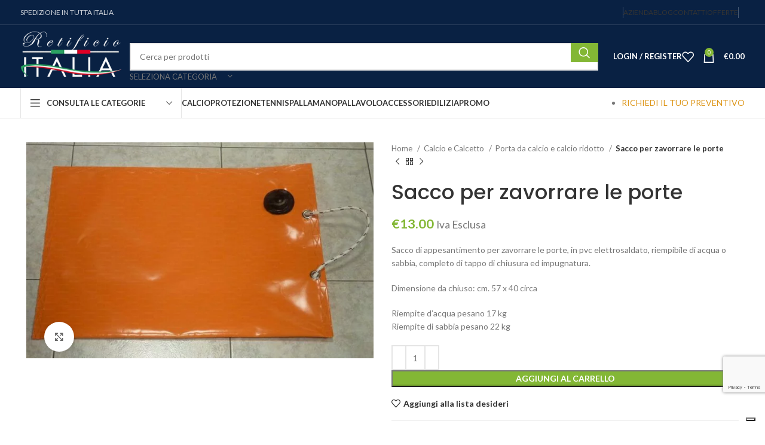

--- FILE ---
content_type: text/html; charset=UTF-8
request_url: https://retificioitalia.it/sacco-per-zavorrare-le-porte/
body_size: 36723
content:
<!DOCTYPE html>
<html lang="it-IT">
<head>

	<!-- Bing tag -->
	<meta name="msvalidate.01" content="CEA8813FACE73FB0648C2C69D61B32DE" />
	<!-- End Bing -->
	
	<!-- Google Tag Manager -->
	<!--<script>(function(w,d,s,l,i){w[l]=w[l]||[];w[l].push({'gtm.start':
	new Date().getTime(),event:'gtm.js'});var f=d.getElementsByTagName(s)[0],
	j=d.createElement(s),dl=l!='dataLayer'?'&l='+l:'';j.async=true;j.src=
	'https://www.googletagmanager.com/gtm.js?id='+i+dl;f.parentNode.insertBefore(j,f);
	})(window,document,'script','dataLayer','GTM-NZ53PD2');</script>-->
	<!-- End Google Tag Manager -->
	<meta charset="UTF-8">
	<meta name="viewport" content="width=device-width, initial-scale=1.0, maximum-scale=1.0, user-scalable=no">
	<link rel="profile" href="http://gmpg.org/xfn/11">
	<link rel="pingback" href="https://retificioitalia.it/xmlrpc.php">
	<meta name='robots' content='index, follow, max-image-preview:large, max-snippet:-1, max-video-preview:-1' />

<!-- Google Tag Manager for WordPress by gtm4wp.com -->
<script data-cfasync="false" data-pagespeed-no-defer>
	var gtm4wp_datalayer_name = "dataLayer";
	var dataLayer = dataLayer || [];
	const gtm4wp_use_sku_instead = 0;
	const gtm4wp_currency = 'EUR';
	const gtm4wp_product_per_impression = 10;
	const gtm4wp_clear_ecommerce = false;
	const gtm4wp_datalayer_max_timeout = 2000;
</script>
<!-- End Google Tag Manager for WordPress by gtm4wp.com -->
	<!-- This site is optimized with the Yoast SEO plugin v26.7 - https://yoast.com/wordpress/plugins/seo/ -->
	<title>Sacco per zavorrare le porte - Retificio Italia</title>
	<link rel="canonical" href="https://retificioitalia.it/sacco-per-zavorrare-le-porte/" />
	<meta property="og:locale" content="it_IT" />
	<meta property="og:type" content="article" />
	<meta property="og:title" content="Sacco per zavorrare le porte - Retificio Italia" />
	<meta property="og:description" content="Sacco di appesantimento per zavorrare le porte, in pvc elettrosaldato, riempibile di acqua o sabbia, completo di tappo di chiusura ed impugnatura.  Dimensione da chiuso: cm. 57 x 40 circa  Riempite d&#039;acqua pesano 17 kg Riempite di sabbia pesano 22 kg" />
	<meta property="og:url" content="https://retificioitalia.it/sacco-per-zavorrare-le-porte/" />
	<meta property="og:site_name" content="Retificio Italia" />
	<meta property="article:publisher" content="https://www.facebook.com/retificioitalia" />
	<meta property="article:modified_time" content="2024-10-11T09:02:45+00:00" />
	<meta property="og:image" content="https://retificioitalia.it/wp-content/uploads/2023/11/sacco-zavorra.jpeg" />
	<meta property="og:image:width" content="1050" />
	<meta property="og:image:height" content="652" />
	<meta property="og:image:type" content="image/jpeg" />
	<meta name="twitter:card" content="summary_large_image" />
	<meta name="twitter:label1" content="Tempo di lettura stimato" />
	<meta name="twitter:data1" content="1 minuto" />
	<script type="application/ld+json" class="yoast-schema-graph">{"@context":"https://schema.org","@graph":[{"@type":"WebPage","@id":"https://retificioitalia.it/sacco-per-zavorrare-le-porte/","url":"https://retificioitalia.it/sacco-per-zavorrare-le-porte/","name":"Sacco per zavorrare le porte - Retificio Italia","isPartOf":{"@id":"https://retificioitalia.it/#website"},"primaryImageOfPage":{"@id":"https://retificioitalia.it/sacco-per-zavorrare-le-porte/#primaryimage"},"image":{"@id":"https://retificioitalia.it/sacco-per-zavorrare-le-porte/#primaryimage"},"thumbnailUrl":"https://retificioitalia.it/wp-content/uploads/2023/11/sacco-zavorra.jpeg","datePublished":"2023-11-30T15:01:45+00:00","dateModified":"2024-10-11T09:02:45+00:00","breadcrumb":{"@id":"https://retificioitalia.it/sacco-per-zavorrare-le-porte/#breadcrumb"},"inLanguage":"it-IT","potentialAction":[{"@type":"ReadAction","target":["https://retificioitalia.it/sacco-per-zavorrare-le-porte/"]}]},{"@type":"ImageObject","inLanguage":"it-IT","@id":"https://retificioitalia.it/sacco-per-zavorrare-le-porte/#primaryimage","url":"https://retificioitalia.it/wp-content/uploads/2023/11/sacco-zavorra.jpeg","contentUrl":"https://retificioitalia.it/wp-content/uploads/2023/11/sacco-zavorra.jpeg","width":1050,"height":652},{"@type":"BreadcrumbList","@id":"https://retificioitalia.it/sacco-per-zavorrare-le-porte/#breadcrumb","itemListElement":[{"@type":"ListItem","position":1,"name":"Home","item":"https://retificioitalia.it/"},{"@type":"ListItem","position":2,"name":"Shop Online","item":"https://retificioitalia.it/negozio/"},{"@type":"ListItem","position":3,"name":"Sacco per zavorrare le porte"}]},{"@type":"WebSite","@id":"https://retificioitalia.it/#website","url":"https://retificioitalia.it/","name":"Retificio Italia","description":"Produzione e Vendita Reti per Campi Sportivi","publisher":{"@id":"https://retificioitalia.it/#organization"},"potentialAction":[{"@type":"SearchAction","target":{"@type":"EntryPoint","urlTemplate":"https://retificioitalia.it/?s={search_term_string}"},"query-input":{"@type":"PropertyValueSpecification","valueRequired":true,"valueName":"search_term_string"}}],"inLanguage":"it-IT"},{"@type":"Organization","@id":"https://retificioitalia.it/#organization","name":"Retificio Italia","alternateName":"RETIFICIO ITALIA DI ARCHETTI FRANCESCO","url":"https://retificioitalia.it/","logo":{"@type":"ImageObject","inLanguage":"it-IT","@id":"https://retificioitalia.it/#/schema/logo/image/","url":"https://retificioitalia.it/wp-content/uploads/2017/01/Logo.jpg","contentUrl":"https://retificioitalia.it/wp-content/uploads/2017/01/Logo.jpg","width":700,"height":350,"caption":"Retificio Italia"},"image":{"@id":"https://retificioitalia.it/#/schema/logo/image/"},"sameAs":["https://www.facebook.com/retificioitalia","https://www.instagram.com/retificio.italia/"]}]}</script>
	<!-- / Yoast SEO plugin. -->


<link rel='dns-prefetch' href='//cdn.iubenda.com' />
<link rel='dns-prefetch' href='//fonts.googleapis.com' />
<link rel="alternate" type="application/rss+xml" title="Retificio Italia &raquo; Feed dei commenti" href="https://retificioitalia.it/comments/feed/" />
<link rel="alternate" type="application/rss+xml" title="Retificio Italia &raquo; Sacco per zavorrare le porte Feed dei commenti" href="https://retificioitalia.it/sacco-per-zavorrare-le-porte/feed/" />
<style id='wp-img-auto-sizes-contain-inline-css' type='text/css'>
img:is([sizes=auto i],[sizes^="auto," i]){contain-intrinsic-size:3000px 1500px}
/*# sourceURL=wp-img-auto-sizes-contain-inline-css */
</style>
<link rel='stylesheet' id='wp-block-library-css' href='https://retificioitalia.it/wp-includes/css/dist/block-library/style.min.css?ver=6.9' type='text/css' media='all' />
<style id='classic-theme-styles-inline-css' type='text/css'>
/*! This file is auto-generated */
.wp-block-button__link{color:#fff;background-color:#32373c;border-radius:9999px;box-shadow:none;text-decoration:none;padding:calc(.667em + 2px) calc(1.333em + 2px);font-size:1.125em}.wp-block-file__button{background:#32373c;color:#fff;text-decoration:none}
/*# sourceURL=/wp-includes/css/classic-themes.min.css */
</style>
<style id='safe-svg-svg-icon-style-inline-css' type='text/css'>
.safe-svg-cover{text-align:center}.safe-svg-cover .safe-svg-inside{display:inline-block;max-width:100%}.safe-svg-cover svg{fill:currentColor;height:100%;max-height:100%;max-width:100%;width:100%}

/*# sourceURL=https://retificioitalia.it/wp-content/plugins/safe-svg/dist/safe-svg-block-frontend.css */
</style>
<style id='global-styles-inline-css' type='text/css'>
:root{--wp--preset--aspect-ratio--square: 1;--wp--preset--aspect-ratio--4-3: 4/3;--wp--preset--aspect-ratio--3-4: 3/4;--wp--preset--aspect-ratio--3-2: 3/2;--wp--preset--aspect-ratio--2-3: 2/3;--wp--preset--aspect-ratio--16-9: 16/9;--wp--preset--aspect-ratio--9-16: 9/16;--wp--preset--color--black: #000000;--wp--preset--color--cyan-bluish-gray: #abb8c3;--wp--preset--color--white: #ffffff;--wp--preset--color--pale-pink: #f78da7;--wp--preset--color--vivid-red: #cf2e2e;--wp--preset--color--luminous-vivid-orange: #ff6900;--wp--preset--color--luminous-vivid-amber: #fcb900;--wp--preset--color--light-green-cyan: #7bdcb5;--wp--preset--color--vivid-green-cyan: #00d084;--wp--preset--color--pale-cyan-blue: #8ed1fc;--wp--preset--color--vivid-cyan-blue: #0693e3;--wp--preset--color--vivid-purple: #9b51e0;--wp--preset--gradient--vivid-cyan-blue-to-vivid-purple: linear-gradient(135deg,rgb(6,147,227) 0%,rgb(155,81,224) 100%);--wp--preset--gradient--light-green-cyan-to-vivid-green-cyan: linear-gradient(135deg,rgb(122,220,180) 0%,rgb(0,208,130) 100%);--wp--preset--gradient--luminous-vivid-amber-to-luminous-vivid-orange: linear-gradient(135deg,rgb(252,185,0) 0%,rgb(255,105,0) 100%);--wp--preset--gradient--luminous-vivid-orange-to-vivid-red: linear-gradient(135deg,rgb(255,105,0) 0%,rgb(207,46,46) 100%);--wp--preset--gradient--very-light-gray-to-cyan-bluish-gray: linear-gradient(135deg,rgb(238,238,238) 0%,rgb(169,184,195) 100%);--wp--preset--gradient--cool-to-warm-spectrum: linear-gradient(135deg,rgb(74,234,220) 0%,rgb(151,120,209) 20%,rgb(207,42,186) 40%,rgb(238,44,130) 60%,rgb(251,105,98) 80%,rgb(254,248,76) 100%);--wp--preset--gradient--blush-light-purple: linear-gradient(135deg,rgb(255,206,236) 0%,rgb(152,150,240) 100%);--wp--preset--gradient--blush-bordeaux: linear-gradient(135deg,rgb(254,205,165) 0%,rgb(254,45,45) 50%,rgb(107,0,62) 100%);--wp--preset--gradient--luminous-dusk: linear-gradient(135deg,rgb(255,203,112) 0%,rgb(199,81,192) 50%,rgb(65,88,208) 100%);--wp--preset--gradient--pale-ocean: linear-gradient(135deg,rgb(255,245,203) 0%,rgb(182,227,212) 50%,rgb(51,167,181) 100%);--wp--preset--gradient--electric-grass: linear-gradient(135deg,rgb(202,248,128) 0%,rgb(113,206,126) 100%);--wp--preset--gradient--midnight: linear-gradient(135deg,rgb(2,3,129) 0%,rgb(40,116,252) 100%);--wp--preset--font-size--small: 13px;--wp--preset--font-size--medium: 20px;--wp--preset--font-size--large: 36px;--wp--preset--font-size--x-large: 42px;--wp--preset--spacing--20: 0.44rem;--wp--preset--spacing--30: 0.67rem;--wp--preset--spacing--40: 1rem;--wp--preset--spacing--50: 1.5rem;--wp--preset--spacing--60: 2.25rem;--wp--preset--spacing--70: 3.38rem;--wp--preset--spacing--80: 5.06rem;--wp--preset--shadow--natural: 6px 6px 9px rgba(0, 0, 0, 0.2);--wp--preset--shadow--deep: 12px 12px 50px rgba(0, 0, 0, 0.4);--wp--preset--shadow--sharp: 6px 6px 0px rgba(0, 0, 0, 0.2);--wp--preset--shadow--outlined: 6px 6px 0px -3px rgb(255, 255, 255), 6px 6px rgb(0, 0, 0);--wp--preset--shadow--crisp: 6px 6px 0px rgb(0, 0, 0);}:where(.is-layout-flex){gap: 0.5em;}:where(.is-layout-grid){gap: 0.5em;}body .is-layout-flex{display: flex;}.is-layout-flex{flex-wrap: wrap;align-items: center;}.is-layout-flex > :is(*, div){margin: 0;}body .is-layout-grid{display: grid;}.is-layout-grid > :is(*, div){margin: 0;}:where(.wp-block-columns.is-layout-flex){gap: 2em;}:where(.wp-block-columns.is-layout-grid){gap: 2em;}:where(.wp-block-post-template.is-layout-flex){gap: 1.25em;}:where(.wp-block-post-template.is-layout-grid){gap: 1.25em;}.has-black-color{color: var(--wp--preset--color--black) !important;}.has-cyan-bluish-gray-color{color: var(--wp--preset--color--cyan-bluish-gray) !important;}.has-white-color{color: var(--wp--preset--color--white) !important;}.has-pale-pink-color{color: var(--wp--preset--color--pale-pink) !important;}.has-vivid-red-color{color: var(--wp--preset--color--vivid-red) !important;}.has-luminous-vivid-orange-color{color: var(--wp--preset--color--luminous-vivid-orange) !important;}.has-luminous-vivid-amber-color{color: var(--wp--preset--color--luminous-vivid-amber) !important;}.has-light-green-cyan-color{color: var(--wp--preset--color--light-green-cyan) !important;}.has-vivid-green-cyan-color{color: var(--wp--preset--color--vivid-green-cyan) !important;}.has-pale-cyan-blue-color{color: var(--wp--preset--color--pale-cyan-blue) !important;}.has-vivid-cyan-blue-color{color: var(--wp--preset--color--vivid-cyan-blue) !important;}.has-vivid-purple-color{color: var(--wp--preset--color--vivid-purple) !important;}.has-black-background-color{background-color: var(--wp--preset--color--black) !important;}.has-cyan-bluish-gray-background-color{background-color: var(--wp--preset--color--cyan-bluish-gray) !important;}.has-white-background-color{background-color: var(--wp--preset--color--white) !important;}.has-pale-pink-background-color{background-color: var(--wp--preset--color--pale-pink) !important;}.has-vivid-red-background-color{background-color: var(--wp--preset--color--vivid-red) !important;}.has-luminous-vivid-orange-background-color{background-color: var(--wp--preset--color--luminous-vivid-orange) !important;}.has-luminous-vivid-amber-background-color{background-color: var(--wp--preset--color--luminous-vivid-amber) !important;}.has-light-green-cyan-background-color{background-color: var(--wp--preset--color--light-green-cyan) !important;}.has-vivid-green-cyan-background-color{background-color: var(--wp--preset--color--vivid-green-cyan) !important;}.has-pale-cyan-blue-background-color{background-color: var(--wp--preset--color--pale-cyan-blue) !important;}.has-vivid-cyan-blue-background-color{background-color: var(--wp--preset--color--vivid-cyan-blue) !important;}.has-vivid-purple-background-color{background-color: var(--wp--preset--color--vivid-purple) !important;}.has-black-border-color{border-color: var(--wp--preset--color--black) !important;}.has-cyan-bluish-gray-border-color{border-color: var(--wp--preset--color--cyan-bluish-gray) !important;}.has-white-border-color{border-color: var(--wp--preset--color--white) !important;}.has-pale-pink-border-color{border-color: var(--wp--preset--color--pale-pink) !important;}.has-vivid-red-border-color{border-color: var(--wp--preset--color--vivid-red) !important;}.has-luminous-vivid-orange-border-color{border-color: var(--wp--preset--color--luminous-vivid-orange) !important;}.has-luminous-vivid-amber-border-color{border-color: var(--wp--preset--color--luminous-vivid-amber) !important;}.has-light-green-cyan-border-color{border-color: var(--wp--preset--color--light-green-cyan) !important;}.has-vivid-green-cyan-border-color{border-color: var(--wp--preset--color--vivid-green-cyan) !important;}.has-pale-cyan-blue-border-color{border-color: var(--wp--preset--color--pale-cyan-blue) !important;}.has-vivid-cyan-blue-border-color{border-color: var(--wp--preset--color--vivid-cyan-blue) !important;}.has-vivid-purple-border-color{border-color: var(--wp--preset--color--vivid-purple) !important;}.has-vivid-cyan-blue-to-vivid-purple-gradient-background{background: var(--wp--preset--gradient--vivid-cyan-blue-to-vivid-purple) !important;}.has-light-green-cyan-to-vivid-green-cyan-gradient-background{background: var(--wp--preset--gradient--light-green-cyan-to-vivid-green-cyan) !important;}.has-luminous-vivid-amber-to-luminous-vivid-orange-gradient-background{background: var(--wp--preset--gradient--luminous-vivid-amber-to-luminous-vivid-orange) !important;}.has-luminous-vivid-orange-to-vivid-red-gradient-background{background: var(--wp--preset--gradient--luminous-vivid-orange-to-vivid-red) !important;}.has-very-light-gray-to-cyan-bluish-gray-gradient-background{background: var(--wp--preset--gradient--very-light-gray-to-cyan-bluish-gray) !important;}.has-cool-to-warm-spectrum-gradient-background{background: var(--wp--preset--gradient--cool-to-warm-spectrum) !important;}.has-blush-light-purple-gradient-background{background: var(--wp--preset--gradient--blush-light-purple) !important;}.has-blush-bordeaux-gradient-background{background: var(--wp--preset--gradient--blush-bordeaux) !important;}.has-luminous-dusk-gradient-background{background: var(--wp--preset--gradient--luminous-dusk) !important;}.has-pale-ocean-gradient-background{background: var(--wp--preset--gradient--pale-ocean) !important;}.has-electric-grass-gradient-background{background: var(--wp--preset--gradient--electric-grass) !important;}.has-midnight-gradient-background{background: var(--wp--preset--gradient--midnight) !important;}.has-small-font-size{font-size: var(--wp--preset--font-size--small) !important;}.has-medium-font-size{font-size: var(--wp--preset--font-size--medium) !important;}.has-large-font-size{font-size: var(--wp--preset--font-size--large) !important;}.has-x-large-font-size{font-size: var(--wp--preset--font-size--x-large) !important;}
:where(.wp-block-post-template.is-layout-flex){gap: 1.25em;}:where(.wp-block-post-template.is-layout-grid){gap: 1.25em;}
:where(.wp-block-term-template.is-layout-flex){gap: 1.25em;}:where(.wp-block-term-template.is-layout-grid){gap: 1.25em;}
:where(.wp-block-columns.is-layout-flex){gap: 2em;}:where(.wp-block-columns.is-layout-grid){gap: 2em;}
:root :where(.wp-block-pullquote){font-size: 1.5em;line-height: 1.6;}
/*# sourceURL=global-styles-inline-css */
</style>
<style id='woocommerce-inline-inline-css' type='text/css'>
.woocommerce form .form-row .required { visibility: visible; }
/*# sourceURL=woocommerce-inline-inline-css */
</style>
<link rel='stylesheet' id='mc4wp-form-basic-css' href='https://retificioitalia.it/wp-content/plugins/mailchimp-for-wp/assets/css/form-basic.css?ver=4.11.1' type='text/css' media='all' />
<link rel='stylesheet' id='wc_stripe_express_checkout_style-css' href='https://retificioitalia.it/wp-content/plugins/woocommerce-gateway-stripe/build/express-checkout.css?ver=f49792bd42ded7e3e1cb' type='text/css' media='all' />
<link rel='stylesheet' id='dashicons-css' href='https://retificioitalia.it/wp-includes/css/dashicons.min.css?ver=6.9' type='text/css' media='all' />
<link rel='stylesheet' id='elementor-frontend-css' href='https://retificioitalia.it/wp-content/plugins/elementor/assets/css/frontend.min.css?ver=3.34.2' type='text/css' media='all' />
<link rel='stylesheet' id='eael-general-css' href='https://retificioitalia.it/wp-content/plugins/essential-addons-for-elementor-lite/assets/front-end/css/view/general.min.css?ver=6.5.8' type='text/css' media='all' />
<link rel='stylesheet' id='bootstrap-css' href='https://retificioitalia.it/wp-content/themes/woodmart/css/bootstrap-light.min.css?ver=7.3.1' type='text/css' media='all' />
<link rel='stylesheet' id='woodmart-style-css' href='https://retificioitalia.it/wp-content/themes/woodmart/css/parts/base.min.css?ver=7.3.1' type='text/css' media='all' />
<link rel='stylesheet' id='child-style-css' href='https://retificioitalia.it/wp-content/themes/retificioitalia/style.css?ver=7.3.1' type='text/css' media='all' />
<link rel='stylesheet' id='js_composer_front-css' href='https://retificioitalia.it/wp-content/plugins/js_composer/assets/css/js_composer.min.css?ver=7.0' type='text/css' media='all' />
<link rel='stylesheet' id='wd-widget-recent-post-comments-css' href='https://retificioitalia.it/wp-content/themes/woodmart/css/parts/widget-recent-post-comments.min.css?ver=7.3.1' type='text/css' media='all' />
<link rel='stylesheet' id='wd-widget-nav-css' href='https://retificioitalia.it/wp-content/themes/woodmart/css/parts/widget-nav.min.css?ver=7.3.1' type='text/css' media='all' />
<link rel='stylesheet' id='wd-widget-product-cat-css' href='https://retificioitalia.it/wp-content/themes/woodmart/css/parts/woo-widget-product-cat.min.css?ver=7.3.1' type='text/css' media='all' />
<link rel='stylesheet' id='wd-widget-slider-price-filter-css' href='https://retificioitalia.it/wp-content/themes/woodmart/css/parts/woo-widget-slider-price-filter.min.css?ver=7.3.1' type='text/css' media='all' />
<link rel='stylesheet' id='wd-wp-gutenberg-css' href='https://retificioitalia.it/wp-content/themes/woodmart/css/parts/wp-gutenberg.min.css?ver=7.3.1' type='text/css' media='all' />
<link rel='stylesheet' id='wd-wpcf7-css' href='https://retificioitalia.it/wp-content/themes/woodmart/css/parts/int-wpcf7.min.css?ver=7.3.1' type='text/css' media='all' />
<link rel='stylesheet' id='wd-revolution-slider-css' href='https://retificioitalia.it/wp-content/themes/woodmart/css/parts/int-rev-slider.min.css?ver=7.3.1' type='text/css' media='all' />
<link rel='stylesheet' id='wd-woo-stripe-css' href='https://retificioitalia.it/wp-content/themes/woodmart/css/parts/int-woo-stripe.min.css?ver=7.3.1' type='text/css' media='all' />
<link rel='stylesheet' id='wd-wpbakery-base-css' href='https://retificioitalia.it/wp-content/themes/woodmart/css/parts/int-wpb-base.min.css?ver=7.3.1' type='text/css' media='all' />
<link rel='stylesheet' id='wd-wpbakery-base-deprecated-css' href='https://retificioitalia.it/wp-content/themes/woodmart/css/parts/int-wpb-base-deprecated.min.css?ver=7.3.1' type='text/css' media='all' />
<link rel='stylesheet' id='wd-notices-fixed-css' href='https://retificioitalia.it/wp-content/themes/woodmart/css/parts/woo-opt-sticky-notices.min.css?ver=7.3.1' type='text/css' media='all' />
<link rel='stylesheet' id='wd-woocommerce-base-css' href='https://retificioitalia.it/wp-content/themes/woodmart/css/parts/woocommerce-base.min.css?ver=7.3.1' type='text/css' media='all' />
<link rel='stylesheet' id='wd-mod-star-rating-css' href='https://retificioitalia.it/wp-content/themes/woodmart/css/parts/mod-star-rating.min.css?ver=7.3.1' type='text/css' media='all' />
<link rel='stylesheet' id='wd-woo-el-track-order-css' href='https://retificioitalia.it/wp-content/themes/woodmart/css/parts/woo-el-track-order.min.css?ver=7.3.1' type='text/css' media='all' />
<link rel='stylesheet' id='wd-woo-gutenberg-css' href='https://retificioitalia.it/wp-content/themes/woodmart/css/parts/woo-gutenberg.min.css?ver=7.3.1' type='text/css' media='all' />
<link rel='stylesheet' id='wd-woo-mod-quantity-css' href='https://retificioitalia.it/wp-content/themes/woodmart/css/parts/woo-mod-quantity.min.css?ver=7.3.1' type='text/css' media='all' />
<link rel='stylesheet' id='wd-woo-single-prod-el-base-css' href='https://retificioitalia.it/wp-content/themes/woodmart/css/parts/woo-single-prod-el-base.min.css?ver=7.3.1' type='text/css' media='all' />
<link rel='stylesheet' id='wd-woo-mod-stock-status-css' href='https://retificioitalia.it/wp-content/themes/woodmart/css/parts/woo-mod-stock-status.min.css?ver=7.3.1' type='text/css' media='all' />
<link rel='stylesheet' id='wd-woo-mod-shop-attributes-css' href='https://retificioitalia.it/wp-content/themes/woodmart/css/parts/woo-mod-shop-attributes.min.css?ver=7.3.1' type='text/css' media='all' />
<link rel='stylesheet' id='wd-header-base-css' href='https://retificioitalia.it/wp-content/themes/woodmart/css/parts/header-base.min.css?ver=7.3.1' type='text/css' media='all' />
<link rel='stylesheet' id='wd-mod-tools-css' href='https://retificioitalia.it/wp-content/themes/woodmart/css/parts/mod-tools.min.css?ver=7.3.1' type='text/css' media='all' />
<link rel='stylesheet' id='wd-header-elements-base-css' href='https://retificioitalia.it/wp-content/themes/woodmart/css/parts/header-el-base.min.css?ver=7.3.1' type='text/css' media='all' />
<link rel='stylesheet' id='wd-header-search-css' href='https://retificioitalia.it/wp-content/themes/woodmart/css/parts/header-el-search.min.css?ver=7.3.1' type='text/css' media='all' />
<link rel='stylesheet' id='wd-header-search-form-css' href='https://retificioitalia.it/wp-content/themes/woodmart/css/parts/header-el-search-form.min.css?ver=7.3.1' type='text/css' media='all' />
<link rel='stylesheet' id='wd-wd-search-results-css' href='https://retificioitalia.it/wp-content/themes/woodmart/css/parts/wd-search-results.min.css?ver=7.3.1' type='text/css' media='all' />
<link rel='stylesheet' id='wd-wd-search-form-css' href='https://retificioitalia.it/wp-content/themes/woodmart/css/parts/wd-search-form.min.css?ver=7.3.1' type='text/css' media='all' />
<link rel='stylesheet' id='wd-wd-search-cat-css' href='https://retificioitalia.it/wp-content/themes/woodmart/css/parts/wd-search-cat.min.css?ver=7.3.1' type='text/css' media='all' />
<link rel='stylesheet' id='wd-woo-mod-login-form-css' href='https://retificioitalia.it/wp-content/themes/woodmart/css/parts/woo-mod-login-form.min.css?ver=7.3.1' type='text/css' media='all' />
<link rel='stylesheet' id='wd-header-my-account-css' href='https://retificioitalia.it/wp-content/themes/woodmart/css/parts/header-el-my-account.min.css?ver=7.3.1' type='text/css' media='all' />
<link rel='stylesheet' id='wd-header-cart-side-css' href='https://retificioitalia.it/wp-content/themes/woodmart/css/parts/header-el-cart-side.min.css?ver=7.3.1' type='text/css' media='all' />
<link rel='stylesheet' id='wd-header-cart-css' href='https://retificioitalia.it/wp-content/themes/woodmart/css/parts/header-el-cart.min.css?ver=7.3.1' type='text/css' media='all' />
<link rel='stylesheet' id='wd-widget-shopping-cart-css' href='https://retificioitalia.it/wp-content/themes/woodmart/css/parts/woo-widget-shopping-cart.min.css?ver=7.3.1' type='text/css' media='all' />
<link rel='stylesheet' id='wd-widget-product-list-css' href='https://retificioitalia.it/wp-content/themes/woodmart/css/parts/woo-widget-product-list.min.css?ver=7.3.1' type='text/css' media='all' />
<link rel='stylesheet' id='wd-header-categories-nav-css' href='https://retificioitalia.it/wp-content/themes/woodmart/css/parts/header-el-category-nav.min.css?ver=7.3.1' type='text/css' media='all' />
<link rel='stylesheet' id='wd-mod-nav-vertical-css' href='https://retificioitalia.it/wp-content/themes/woodmart/css/parts/mod-nav-vertical.min.css?ver=7.3.1' type='text/css' media='all' />
<link rel='stylesheet' id='wd-mod-nav-vertical-design-default-css' href='https://retificioitalia.it/wp-content/themes/woodmart/css/parts/mod-nav-vertical-design-default.min.css?ver=7.3.1' type='text/css' media='all' />
<link rel='stylesheet' id='wd-page-title-css' href='https://retificioitalia.it/wp-content/themes/woodmart/css/parts/page-title.min.css?ver=7.3.1' type='text/css' media='all' />
<link rel='stylesheet' id='wd-woo-single-prod-predefined-css' href='https://retificioitalia.it/wp-content/themes/woodmart/css/parts/woo-single-prod-predefined.min.css?ver=7.3.1' type='text/css' media='all' />
<link rel='stylesheet' id='wd-woo-single-prod-and-quick-view-predefined-css' href='https://retificioitalia.it/wp-content/themes/woodmart/css/parts/woo-single-prod-and-quick-view-predefined.min.css?ver=7.3.1' type='text/css' media='all' />
<link rel='stylesheet' id='wd-woo-single-prod-el-tabs-predefined-css' href='https://retificioitalia.it/wp-content/themes/woodmart/css/parts/woo-single-prod-el-tabs-predefined.min.css?ver=7.3.1' type='text/css' media='all' />
<link rel='stylesheet' id='wd-woo-single-prod-el-gallery-css' href='https://retificioitalia.it/wp-content/themes/woodmart/css/parts/woo-single-prod-el-gallery.min.css?ver=7.3.1' type='text/css' media='all' />
<link rel='stylesheet' id='wd-owl-carousel-css' href='https://retificioitalia.it/wp-content/themes/woodmart/css/parts/lib-owl-carousel.min.css?ver=7.3.1' type='text/css' media='all' />
<link rel='stylesheet' id='wd-photoswipe-css' href='https://retificioitalia.it/wp-content/themes/woodmart/css/parts/lib-photoswipe.min.css?ver=7.3.1' type='text/css' media='all' />
<link rel='stylesheet' id='wd-woo-single-prod-el-navigation-css' href='https://retificioitalia.it/wp-content/themes/woodmart/css/parts/woo-single-prod-el-navigation.min.css?ver=7.3.1' type='text/css' media='all' />
<link rel='stylesheet' id='wd-accordion-css' href='https://retificioitalia.it/wp-content/themes/woodmart/css/parts/el-accordion.min.css?ver=7.3.1' type='text/css' media='all' />
<link rel='stylesheet' id='wd-woo-single-prod-el-reviews-css' href='https://retificioitalia.it/wp-content/themes/woodmart/css/parts/woo-single-prod-el-reviews.min.css?ver=7.3.1' type='text/css' media='all' />
<link rel='stylesheet' id='wd-woo-single-prod-el-reviews-style-1-css' href='https://retificioitalia.it/wp-content/themes/woodmart/css/parts/woo-single-prod-el-reviews-style-1.min.css?ver=7.3.1' type='text/css' media='all' />
<link rel='stylesheet' id='wd-mod-comments-css' href='https://retificioitalia.it/wp-content/themes/woodmart/css/parts/mod-comments.min.css?ver=7.3.1' type='text/css' media='all' />
<link rel='stylesheet' id='wd-product-loop-css' href='https://retificioitalia.it/wp-content/themes/woodmart/css/parts/woo-product-loop.min.css?ver=7.3.1' type='text/css' media='all' />
<link rel='stylesheet' id='wd-product-loop-base-css' href='https://retificioitalia.it/wp-content/themes/woodmart/css/parts/woo-product-loop-base.min.css?ver=7.3.1' type='text/css' media='all' />
<link rel='stylesheet' id='wd-woo-mod-add-btn-replace-css' href='https://retificioitalia.it/wp-content/themes/woodmart/css/parts/woo-mod-add-btn-replace.min.css?ver=7.3.1' type='text/css' media='all' />
<link rel='stylesheet' id='wd-mod-more-description-css' href='https://retificioitalia.it/wp-content/themes/woodmart/css/parts/mod-more-description.min.css?ver=7.3.1' type='text/css' media='all' />
<link rel='stylesheet' id='wd-categories-loop-default-css' href='https://retificioitalia.it/wp-content/themes/woodmart/css/parts/woo-categories-loop-default-old.min.css?ver=7.3.1' type='text/css' media='all' />
<link rel='stylesheet' id='wd-categories-loop-css' href='https://retificioitalia.it/wp-content/themes/woodmart/css/parts/woo-categories-loop-old.min.css?ver=7.3.1' type='text/css' media='all' />
<link rel='stylesheet' id='wd-woo-opt-grid-gallery-css' href='https://retificioitalia.it/wp-content/themes/woodmart/css/parts/woo-opt-grid-gallery.min.css?ver=7.3.1' type='text/css' media='all' />
<link rel='stylesheet' id='wd-woo-mod-product-labels-css' href='https://retificioitalia.it/wp-content/themes/woodmart/css/parts/woo-mod-product-labels.min.css?ver=7.3.1' type='text/css' media='all' />
<link rel='stylesheet' id='wd-woo-mod-product-labels-round-css' href='https://retificioitalia.it/wp-content/themes/woodmart/css/parts/woo-mod-product-labels-round.min.css?ver=7.3.1' type='text/css' media='all' />
<link rel='stylesheet' id='wd-mfp-popup-css' href='https://retificioitalia.it/wp-content/themes/woodmart/css/parts/lib-magnific-popup.min.css?ver=7.3.1' type='text/css' media='all' />
<link rel='stylesheet' id='wd-footer-base-css' href='https://retificioitalia.it/wp-content/themes/woodmart/css/parts/footer-base.min.css?ver=7.3.1' type='text/css' media='all' />
<link rel='stylesheet' id='wd-scroll-top-css' href='https://retificioitalia.it/wp-content/themes/woodmart/css/parts/opt-scrolltotop.min.css?ver=7.3.1' type='text/css' media='all' />
<link rel='stylesheet' id='wd-header-my-account-sidebar-css' href='https://retificioitalia.it/wp-content/themes/woodmart/css/parts/header-el-my-account-sidebar.min.css?ver=7.3.1' type='text/css' media='all' />
<link rel='stylesheet' id='wd-sticky-add-to-cart-css' href='https://retificioitalia.it/wp-content/themes/woodmart/css/parts/woo-opt-sticky-add-to-cart.min.css?ver=7.3.1' type='text/css' media='all' />
<link rel='stylesheet' id='xts-style-header_164650-css' href='https://retificioitalia.it/wp-content/uploads/2025/11/xts-header_164650-1762788879.css?ver=7.3.1' type='text/css' media='all' />
<link rel='stylesheet' id='xts-style-theme_settings_default-css' href='https://retificioitalia.it/wp-content/uploads/2025/12/xts-theme_settings_default-1764924269.css?ver=7.3.1' type='text/css' media='all' />
<link rel='stylesheet' id='xts-google-fonts-css' href='https://fonts.googleapis.com/css?family=Lato%3A400%2C700%7CPoppins%3A400%2C600%2C500&#038;display=swap&#038;ver=7.3.1' type='text/css' media='all' />

<script  type="text/javascript" class=" _iub_cs_skip" id="iubenda-head-inline-scripts-0">
var _iub = _iub || [];
_iub.csConfiguration = {"ccpaAcknowledgeOnDisplay":true,"ccpaApplies":true,"consentOnContinuedBrowsing":false,"enableCcpa":true,"floatingPreferencesButtonDisplay":"bottom-right","invalidateConsentWithoutLog":true,"perPurposeConsent":true,"siteId":1162386,"whitelabel":false,"cookiePolicyId":31795470,"lang":"it", "banner":{ "acceptButtonCaptionColor":"#FFFFFF","acceptButtonColor":"#83b735","acceptButtonDisplay":true,"backgroundColor":"#FFFFFF","backgroundOverlay":true,"brandBackgroundColor":"#1b1a1a","closeButtonDisplay":false,"customizeButtonCaptionColor":"#4D4D4D","customizeButtonColor":"#DADADA","customizeButtonDisplay":true,"explicitWithdrawal":true,"listPurposes":true,"logo":"https://x9h9k9i8.stackpathcdn.com/wp-content/uploads/2019/03/Retificio-Italia.png","position":"float-bottom-center","rejectButtonCaptionColor":"#FFFFFF","rejectButtonColor":"#83b735","rejectButtonDisplay":true,"textColor":"#000000" }};

//# sourceURL=iubenda-head-inline-scripts-0
</script>
<script  type="text/javascript" class=" _iub_cs_skip" src="//cdn.iubenda.com/cs/ccpa/stub.js?ver=3.12.5" id="iubenda-head-scripts-0-js"></script>
<script  type="text/javascript" charset="UTF-8" async="" class=" _iub_cs_skip" src="//cdn.iubenda.com/cs/iubenda_cs.js?ver=3.12.5" id="iubenda-head-scripts-1-js"></script>
<script src="https://retificioitalia.it/wp-includes/js/jquery/jquery.min.js?ver=3.7.1" id="jquery-core-js"></script>
<script src="https://retificioitalia.it/wp-includes/js/jquery/jquery-migrate.min.js?ver=3.4.1" id="jquery-migrate-js"></script>
<script src="https://retificioitalia.it/wp-content/plugins/woocommerce/assets/js/jquery-blockui/jquery.blockUI.min.js?ver=2.7.0-wc.10.4.3" id="wc-jquery-blockui-js" data-wp-strategy="defer"></script>
<script id="wc-add-to-cart-js-extra">
var wc_add_to_cart_params = {"ajax_url":"/wp-admin/admin-ajax.php","wc_ajax_url":"/?wc-ajax=%%endpoint%%","i18n_view_cart":"Visualizza carrello","cart_url":"https://retificioitalia.it/carrello/","is_cart":"","cart_redirect_after_add":"no"};
//# sourceURL=wc-add-to-cart-js-extra
</script>
<script src="https://retificioitalia.it/wp-content/plugins/woocommerce/assets/js/frontend/add-to-cart.min.js?ver=10.4.3" id="wc-add-to-cart-js" data-wp-strategy="defer"></script>
<script src="https://retificioitalia.it/wp-content/plugins/woocommerce/assets/js/zoom/jquery.zoom.min.js?ver=1.7.21-wc.10.4.3" id="wc-zoom-js" defer data-wp-strategy="defer"></script>
<script id="wc-single-product-js-extra">
var wc_single_product_params = {"i18n_required_rating_text":"Seleziona una valutazione","i18n_rating_options":["1 stella su 5","2 stelle su 5","3 stelle su 5","4 stelle su 5","5 stelle su 5"],"i18n_product_gallery_trigger_text":"Visualizza la galleria di immagini a schermo intero","review_rating_required":"no","flexslider":{"rtl":false,"animation":"slide","smoothHeight":true,"directionNav":false,"controlNav":"thumbnails","slideshow":false,"animationSpeed":500,"animationLoop":false,"allowOneSlide":false},"zoom_enabled":"","zoom_options":[],"photoswipe_enabled":"","photoswipe_options":{"shareEl":false,"closeOnScroll":false,"history":false,"hideAnimationDuration":0,"showAnimationDuration":0},"flexslider_enabled":""};
//# sourceURL=wc-single-product-js-extra
</script>
<script src="https://retificioitalia.it/wp-content/plugins/woocommerce/assets/js/frontend/single-product.min.js?ver=10.4.3" id="wc-single-product-js" defer data-wp-strategy="defer"></script>
<script src="https://retificioitalia.it/wp-content/plugins/woocommerce/assets/js/js-cookie/js.cookie.min.js?ver=2.1.4-wc.10.4.3" id="wc-js-cookie-js" defer data-wp-strategy="defer"></script>
<script id="woocommerce-js-extra">
var woocommerce_params = {"ajax_url":"/wp-admin/admin-ajax.php","wc_ajax_url":"/?wc-ajax=%%endpoint%%","i18n_password_show":"Mostra password","i18n_password_hide":"Nascondi password"};
//# sourceURL=woocommerce-js-extra
</script>
<script src="https://retificioitalia.it/wp-content/plugins/woocommerce/assets/js/frontend/woocommerce.min.js?ver=10.4.3" id="woocommerce-js" defer data-wp-strategy="defer"></script>
<script src="https://retificioitalia.it/wp-content/plugins/js_composer/assets/js/vendors/woocommerce-add-to-cart.js?ver=7.0" id="vc_woocommerce-add-to-cart-js-js"></script>
<script src="https://retificioitalia.it/wp-content/themes/woodmart/js/libs/device.min.js?ver=7.3.1" id="wd-device-library-js"></script>
<script src="https://retificioitalia.it/wp-content/themes/woodmart/js/scripts/global/scrollBar.min.js?ver=7.3.1" id="wd-scrollbar-js"></script>
<script></script><meta name="generator" content="Redux 4.5.10" /><style id="essential-blocks-global-styles">
            :root {
                --eb-global-primary-color: #101828;
--eb-global-secondary-color: #475467;
--eb-global-tertiary-color: #98A2B3;
--eb-global-text-color: #475467;
--eb-global-heading-color: #1D2939;
--eb-global-link-color: #444CE7;
--eb-global-background-color: #F9FAFB;
--eb-global-button-text-color: #FFFFFF;
--eb-global-button-background-color: #101828;
--eb-gradient-primary-color: linear-gradient(90deg, hsla(259, 84%, 78%, 1) 0%, hsla(206, 67%, 75%, 1) 100%);
--eb-gradient-secondary-color: linear-gradient(90deg, hsla(18, 76%, 85%, 1) 0%, hsla(203, 69%, 84%, 1) 100%);
--eb-gradient-tertiary-color: linear-gradient(90deg, hsla(248, 21%, 15%, 1) 0%, hsla(250, 14%, 61%, 1) 100%);
--eb-gradient-background-color: linear-gradient(90deg, rgb(250, 250, 250) 0%, rgb(233, 233, 233) 49%, rgb(244, 243, 243) 100%);

                --eb-tablet-breakpoint: 1024px;
--eb-mobile-breakpoint: 767px;

            }
            
            
        </style>
<!-- This website runs the Product Feed PRO for WooCommerce by AdTribes.io plugin - version woocommercesea_option_installed_version -->

<!-- Google Tag Manager for WordPress by gtm4wp.com -->
<!-- GTM Container placement set to automatic -->
<script data-cfasync="false" data-pagespeed-no-defer>
	var dataLayer_content = {"pageTitle":"Sacco per zavorrare le porte - Retificio Italia","pagePostType":"product","pagePostType2":"single-product","pagePostAuthor":"Francesco","customerTotalOrders":0,"customerTotalOrderValue":0,"customerFirstName":"","customerLastName":"","customerBillingFirstName":"","customerBillingLastName":"","customerBillingCompany":"","customerBillingAddress1":"","customerBillingAddress2":"","customerBillingCity":"","customerBillingState":"","customerBillingPostcode":"","customerBillingCountry":"","customerBillingEmail":"","customerBillingEmailHash":"","customerBillingPhone":"","customerShippingFirstName":"","customerShippingLastName":"","customerShippingCompany":"","customerShippingAddress1":"","customerShippingAddress2":"","customerShippingCity":"","customerShippingState":"","customerShippingPostcode":"","customerShippingCountry":"","cartContent":{"totals":{"applied_coupons":[],"discount_total":0,"subtotal":0,"total":0},"items":[]},"productRatingCounts":[],"productAverageRating":0,"productReviewCount":0,"productType":"simple","productIsVariable":0};
	dataLayer.push( dataLayer_content );
</script>
<script data-cfasync="false" data-pagespeed-no-defer>
(function(w,d,s,l,i){w[l]=w[l]||[];w[l].push({'gtm.start':
new Date().getTime(),event:'gtm.js'});var f=d.getElementsByTagName(s)[0],
j=d.createElement(s),dl=l!='dataLayer'?'&l='+l:'';j.async=true;j.src=
'//www.googletagmanager.com/gtm.js?id='+i+dl;f.parentNode.insertBefore(j,f);
})(window,document,'script','dataLayer','GTM-NZ53PD2');
</script>
<!-- End Google Tag Manager for WordPress by gtm4wp.com -->					<meta name="viewport" content="width=device-width, initial-scale=1.0, maximum-scale=1.0, user-scalable=no">
										<noscript><style>.woocommerce-product-gallery{ opacity: 1 !important; }</style></noscript>
	<meta name="generator" content="Elementor 3.34.2; features: additional_custom_breakpoints; settings: css_print_method-external, google_font-enabled, font_display-auto">
<style type="text/css">.recentcomments a{display:inline !important;padding:0 !important;margin:0 !important;}</style>			<style>
				.e-con.e-parent:nth-of-type(n+4):not(.e-lazyloaded):not(.e-no-lazyload),
				.e-con.e-parent:nth-of-type(n+4):not(.e-lazyloaded):not(.e-no-lazyload) * {
					background-image: none !important;
				}
				@media screen and (max-height: 1024px) {
					.e-con.e-parent:nth-of-type(n+3):not(.e-lazyloaded):not(.e-no-lazyload),
					.e-con.e-parent:nth-of-type(n+3):not(.e-lazyloaded):not(.e-no-lazyload) * {
						background-image: none !important;
					}
				}
				@media screen and (max-height: 640px) {
					.e-con.e-parent:nth-of-type(n+2):not(.e-lazyloaded):not(.e-no-lazyload),
					.e-con.e-parent:nth-of-type(n+2):not(.e-lazyloaded):not(.e-no-lazyload) * {
						background-image: none !important;
					}
				}
			</style>
			<meta name="generator" content="Powered by WPBakery Page Builder - drag and drop page builder for WordPress."/>
<meta name="generator" content="Powered by Slider Revolution 6.6.16 - responsive, Mobile-Friendly Slider Plugin for WordPress with comfortable drag and drop interface." />
<link rel="icon" href="https://retificioitalia.it/wp-content/uploads/2019/03/cropped-Logo-quadrato-32x32.jpg" sizes="32x32" />
<link rel="icon" href="https://retificioitalia.it/wp-content/uploads/2019/03/cropped-Logo-quadrato-192x192.jpg" sizes="192x192" />
<link rel="apple-touch-icon" href="https://retificioitalia.it/wp-content/uploads/2019/03/cropped-Logo-quadrato-180x180.jpg" />
<meta name="msapplication-TileImage" content="https://retificioitalia.it/wp-content/uploads/2019/03/cropped-Logo-quadrato-270x270.jpg" />
<script>function setREVStartSize(e){
			//window.requestAnimationFrame(function() {
				window.RSIW = window.RSIW===undefined ? window.innerWidth : window.RSIW;
				window.RSIH = window.RSIH===undefined ? window.innerHeight : window.RSIH;
				try {
					var pw = document.getElementById(e.c).parentNode.offsetWidth,
						newh;
					pw = pw===0 || isNaN(pw) || (e.l=="fullwidth" || e.layout=="fullwidth") ? window.RSIW : pw;
					e.tabw = e.tabw===undefined ? 0 : parseInt(e.tabw);
					e.thumbw = e.thumbw===undefined ? 0 : parseInt(e.thumbw);
					e.tabh = e.tabh===undefined ? 0 : parseInt(e.tabh);
					e.thumbh = e.thumbh===undefined ? 0 : parseInt(e.thumbh);
					e.tabhide = e.tabhide===undefined ? 0 : parseInt(e.tabhide);
					e.thumbhide = e.thumbhide===undefined ? 0 : parseInt(e.thumbhide);
					e.mh = e.mh===undefined || e.mh=="" || e.mh==="auto" ? 0 : parseInt(e.mh,0);
					if(e.layout==="fullscreen" || e.l==="fullscreen")
						newh = Math.max(e.mh,window.RSIH);
					else{
						e.gw = Array.isArray(e.gw) ? e.gw : [e.gw];
						for (var i in e.rl) if (e.gw[i]===undefined || e.gw[i]===0) e.gw[i] = e.gw[i-1];
						e.gh = e.el===undefined || e.el==="" || (Array.isArray(e.el) && e.el.length==0)? e.gh : e.el;
						e.gh = Array.isArray(e.gh) ? e.gh : [e.gh];
						for (var i in e.rl) if (e.gh[i]===undefined || e.gh[i]===0) e.gh[i] = e.gh[i-1];
											
						var nl = new Array(e.rl.length),
							ix = 0,
							sl;
						e.tabw = e.tabhide>=pw ? 0 : e.tabw;
						e.thumbw = e.thumbhide>=pw ? 0 : e.thumbw;
						e.tabh = e.tabhide>=pw ? 0 : e.tabh;
						e.thumbh = e.thumbhide>=pw ? 0 : e.thumbh;
						for (var i in e.rl) nl[i] = e.rl[i]<window.RSIW ? 0 : e.rl[i];
						sl = nl[0];
						for (var i in nl) if (sl>nl[i] && nl[i]>0) { sl = nl[i]; ix=i;}
						var m = pw>(e.gw[ix]+e.tabw+e.thumbw) ? 1 : (pw-(e.tabw+e.thumbw)) / (e.gw[ix]);
						newh =  (e.gh[ix] * m) + (e.tabh + e.thumbh);
					}
					var el = document.getElementById(e.c);
					if (el!==null && el) el.style.height = newh+"px";
					el = document.getElementById(e.c+"_wrapper");
					if (el!==null && el) {
						el.style.height = newh+"px";
						el.style.display = "block";
					}
				} catch(e){
					console.log("Failure at Presize of Slider:" + e)
				}
			//});
		  };</script>
		<style type="text/css" id="wp-custom-css">
			.elementor-23225 .elementor-element.elementor-element-9ac84ca .eael-contact-form-7 .wpcf7-form-control.wpcf7-text, .elementor-23225 .elementor-element.elementor-element-9ac84ca .eael-contact-form-7 .wpcf7-form-control.wpcf7-quiz, .elementor-23225 .elementor-element.elementor-element-9ac84ca .eael-contact-form-7 .wpcf7-form-control.wpcf7-date, .elementor-23225 .elementor-element.elementor-element-9ac84ca .eael-contact-form-7 .wpcf7-form-control.wpcf7-textarea, .elementor-23225 .elementor-element.elementor-element-9ac84ca .eael-contact-form-7 .wpcf7-form-control.wpcf7-select {
    border-style: solid;
    border-color: #1136;
    width: 100%;
}



.page-title-default {
    background-color: #0a0a0a;
    /* background-image: url(https://retificioitalia.it/wp-content/uploads/2023/06/Rete-per-campi-da-spiaggia.jpg); */
    background-size: cover;
    background-position: center center;
}

.page .main-page-wrapper {
    background-color: rgb(255,255,255);
    background-image: none !important;
}

.footer-container {
    background-color: #092143 !important;
    background-image: none !important;
}



.wd-nav.wd-gap-m {
    --nav-gap: 20px;
}



.scrollToTop.button-show {
    opacity: 1;
    transform: none;
    pointer-events: visible;
    margin-bottom: 120px;
}

.grecaptcha-badge {
    margin-bottom: 50px;
}


@media only screen and (max-width: 600px) {

	.grecaptcha-badge {
    display: none;
}
	
	.scrollToTop.button-show {
    opacity: 1;
    transform: none;
    pointer-events: visible;
    margin-bottom: 55px;
}
	
	}
	

/*** CUSTOM FORM ****/
div#wpcf7-f25490-p25483-o1 {
    padding: 0 20%;
    text-align: center;
}

input.wpcf7-form-control.wpcf7-text,textarea.wpcf7-form-control.wpcf7-textarea {
    width: 100%;
{

/**** END CUSTOM FORM ***/
	
	
	
	

	
		</style>
		<style>
		
		</style><noscript><style> .wpb_animate_when_almost_visible { opacity: 1; }</style></noscript></head>

<body class="wp-singular product-template-default single single-product postid-25752 wp-theme-woodmart wp-child-theme-retificioitalia theme-woodmart woocommerce woocommerce-page woocommerce-no-js wrapper-full-width  woodmart-product-design-default categories-accordion-on woodmart-archive-shop woodmart-ajax-shop-on offcanvas-sidebar-mobile offcanvas-sidebar-tablet notifications-sticky wd-sticky-btn-on wpb-js-composer js-comp-ver-7.0 vc_responsive elementor-default elementor-kit-24516">

	<!-- Google Tag Manager (noscript) -->
	<!-- <noscript><iframe src="https://www.googletagmanager.com/ns.html?id=GTM-NZ53PD2"
	height="0" width="0" style="display:none;visibility:hidden"></iframe></noscript>-->
	<!-- End Google Tag Manager (noscript) -->
		
	<div class="website-wrapper">

		
			<!-- HEADER -->
			<header class="whb-header whb-header_164650 whb-sticky-shadow whb-scroll-slide whb-sticky-clone">

				<div class="whb-main-header">
	
<div class="whb-row whb-top-bar whb-not-sticky-row whb-with-bg whb-border-fullwidth whb-color-light whb-hidden-mobile whb-flex-flex-middle">
	<div class="container">
		<div class="whb-flex-row whb-top-bar-inner">
			<div class="whb-column whb-col-left whb-visible-lg">
	
<div class="wd-header-text set-cont-mb-s reset-last-child ">SPEDIZIONE IN TUTTA ITALIA</div>
</div>
<div class="whb-column whb-col-center whb-visible-lg whb-empty-column">
	</div>
<div class="whb-column whb-col-right whb-visible-lg">
	<div class="wd-header-divider wd-full-height "></div>
<div class="wd-header-nav wd-header-secondary-nav text-right wd-full-height" role="navigation" aria-label="Secondary navigation">
	<ul id="menu-top-bar-right" class="menu wd-nav wd-nav-secondary wd-style-bordered wd-gap-s"><li id="menu-item-24281" class="menu-item menu-item-type-post_type menu-item-object-page menu-item-24281 item-level-0 menu-simple-dropdown wd-event-hover" ><a href="https://retificioitalia.it/chi-e-retificio-italia/" class="woodmart-nav-link"><span class="nav-link-text">AZIENDA</span></a></li>
<li id="menu-item-26503" class="menu-item menu-item-type-post_type menu-item-object-page menu-item-26503 item-level-0 menu-simple-dropdown wd-event-hover" ><a href="https://retificioitalia.it/blog/" class="woodmart-nav-link"><span class="nav-link-text">BLOG</span></a></li>
<li id="menu-item-22708" class="menu-item menu-item-type-post_type menu-item-object-page menu-item-22708 item-level-0 menu-simple-dropdown wd-event-hover" ><a href="https://retificioitalia.it/contattaci/" class="woodmart-nav-link"><span class="nav-link-text">CONTATTI</span></a></li>
<li id="menu-item-24338" class="menu-item menu-item-type-post_type menu-item-object-page menu-item-24338 item-level-0 menu-simple-dropdown wd-event-hover" ><a href="https://retificioitalia.it/prodotti-in-promozione/" class="woodmart-nav-link"><span class="nav-link-text">OFFERTE</span></a></li>
</ul></div><!--END MAIN-NAV-->
<div class="wd-header-divider wd-full-height "></div></div>
<div class="whb-column whb-col-mobile whb-hidden-lg whb-empty-column">
	</div>
		</div>
	</div>
</div>

<div class="whb-row whb-general-header whb-sticky-row whb-with-bg whb-without-border whb-color-light whb-flex-flex-middle">
	<div class="container">
		<div class="whb-flex-row whb-general-header-inner">
			<div class="whb-column whb-col-left whb-visible-lg">
	<div class="site-logo wd-switch-logo">
	<a href="https://retificioitalia.it/" class="wd-logo wd-main-logo" rel="home">
		<img src="https://retificioitalia.it/wp-content/uploads/2019/03/Retificio-Italia.png" alt="Retificio Italia" style="max-width: 245px;" />	</a>
					<a href="https://retificioitalia.it/" class="wd-logo wd-sticky-logo" rel="home">
			<img src="https://retificioitalia.it/wp-content/uploads/2019/03/Retificio-Italia.png" alt="Retificio Italia" style="max-width: 245px;" />		</a>
	</div>
</div>
<div class="whb-column whb-col-center whb-visible-lg">
	<div class="whb-space-element " style="width:10px;"></div>			<div class="wd-search-form wd-header-search-form wd-display-form whb-9x1ytaxq7aphtb3npidp">
				
				
				<form role="search" method="get" class="searchform  wd-with-cat wd-style-with-bg wd-cat-style-bordered woodmart-ajax-search" action="https://retificioitalia.it/"  data-thumbnail="1" data-price="1" data-post_type="product" data-count="20" data-sku="0" data-symbols_count="3">
					<input type="text" class="s" placeholder="Cerca per prodotti" value="" name="s" aria-label="Search" title="Cerca per prodotti" required/>
					<input type="hidden" name="post_type" value="product">
								<div class="wd-search-cat wd-scroll">
				<input type="hidden" name="product_cat" value="0">
				<a href="#" rel="nofollow" data-val="0">
					<span>
						Seleziona categoria					</span>
				</a>
				<div class="wd-dropdown wd-dropdown-search-cat wd-dropdown-menu wd-scroll-content wd-design-default">
					<ul class="wd-sub-menu">
						<li style="display:none;"><a href="#" data-val="0">Seleziona categoria</a></li>
							<li class="cat-item cat-item-214"><a class="pf-value" href="https://retificioitalia.it/attrezzature-accessori-e-tempo-libero/" data-val="attrezzature-accessori-e-tempo-libero" data-title="Accessori ed Attrezzature" >Accessori ed Attrezzature</a>
</li>
	<li class="cat-item cat-item-854"><a class="pf-value" href="https://retificioitalia.it/basket/" data-val="basket" data-title="Basket" >Basket</a>
</li>
	<li class="cat-item cat-item-252"><a class="pf-value" href="https://retificioitalia.it/reti-e-porte-calcio-e-calcetto/" data-val="reti-e-porte-calcio-e-calcetto" data-title="Calcio e Calcetto" >Calcio e Calcetto</a>
<ul class='children'>
	<li class="cat-item cat-item-266"><a class="pf-value" href="https://retificioitalia.it/reti-e-porte-calcio-e-calcetto/porte-da-calcio-e-calcio-ridotto/" data-val="porte-da-calcio-e-calcio-ridotto" data-title="Porta da calcio e calcio ridotto" >Porta da calcio e calcio ridotto</a>
</li>
	<li class="cat-item cat-item-651"><a class="pf-value" href="https://retificioitalia.it/reti-e-porte-calcio-e-calcetto/porte-da-calcetto/" data-val="porte-da-calcetto" data-title="Porte da Calcetto" >Porte da Calcetto</a>
</li>
	<li class="cat-item cat-item-255"><a class="pf-value" href="https://retificioitalia.it/reti-e-porte-calcio-e-calcetto/rete-da-calcetto/" data-val="rete-da-calcetto" data-title="Reti da calcetto e Calcio ridotto" >Reti da calcetto e Calcio ridotto</a>
</li>
	<li class="cat-item cat-item-270"><a class="pf-value" href="https://retificioitalia.it/reti-e-porte-calcio-e-calcetto/reti-da-calcio/" data-val="reti-da-calcio" data-title="Reti da calcio" >Reti da calcio</a>
</li>
</ul>
</li>
	<li class="cat-item cat-item-260"><a class="pf-value" href="https://retificioitalia.it/reti-da-pallamano/" data-val="reti-da-pallamano" data-title="Pallamano" >Pallamano</a>
</li>
	<li class="cat-item cat-item-253"><a class="pf-value" href="https://retificioitalia.it/rete-da-pallavolo/" data-val="rete-da-pallavolo" data-title="Pallavolo" >Pallavolo</a>
</li>
	<li class="cat-item cat-item-213"><a class="pf-value" href="https://retificioitalia.it/rete-da-protezione/" data-val="rete-da-protezione" data-title="Protezione" >Protezione</a>
<ul class='children'>
	<li class="cat-item cat-item-274"><a class="pf-value" href="https://retificioitalia.it/rete-da-protezione/rete-protezione-tennis-e-padel/" data-val="rete-protezione-tennis-e-padel" data-title="Rete Protezione Tennis e Padel" >Rete Protezione Tennis e Padel</a>
</li>
	<li class="cat-item cat-item-261"><a class="pf-value" href="https://retificioitalia.it/rete-da-protezione/reti-per-voliera/" data-val="reti-per-voliera" data-title="Reti Anti Piccioni e Volatili" >Reti Anti Piccioni e Volatili</a>
</li>
	<li class="cat-item cat-item-263"><a class="pf-value" href="https://retificioitalia.it/rete-da-protezione/reti-protezione-gatti/" data-val="reti-protezione-gatti" data-title="Reti da protezione gatti" >Reti da protezione gatti</a>
</li>
	<li class="cat-item cat-item-264"><a class="pf-value" href="https://retificioitalia.it/rete-da-protezione/rete-per-aeromodellismo-e-droni/" data-val="rete-per-aeromodellismo-e-droni" data-title="Reti per aeromodellismo e droni" >Reti per aeromodellismo e droni</a>
</li>
	<li class="cat-item cat-item-848"><a class="pf-value" href="https://retificioitalia.it/rete-da-protezione/reti-protezione-beach-volley-beach-tennis-beach-soccer-beach-handball/" data-val="reti-protezione-beach-volley-beach-tennis-beach-soccer-beach-handball" data-title="Reti protezione Beach Volley/Beach Tennis/Beach soccer/ Beach Handball" >Reti protezione Beach Volley/Beach Tennis/Beach soccer/ Beach Handball</a>
</li>
	<li class="cat-item cat-item-272"><a class="pf-value" href="https://retificioitalia.it/rete-da-protezione/reti-protezione-calcio-calcetto/" data-val="reti-protezione-calcio-calcetto" data-title="Reti protezione Calcio/Calcetto" >Reti protezione Calcio/Calcetto</a>
</li>
</ul>
</li>
	<li class="cat-item cat-item-835"><a class="pf-value" href="https://retificioitalia.it/padel/" data-val="padel" data-title="Rete Padel" >Rete Padel</a>
<ul class='children'>
	<li class="cat-item cat-item-816"><a class="pf-value" href="https://retificioitalia.it/padel/reti-da-padel/" data-val="reti-da-padel" data-title="Reti Padel" >Reti Padel</a>
</li>
</ul>
</li>
	<li class="cat-item cat-item-216"><a class="pf-value" href="https://retificioitalia.it/ret-beach-tennis-e-beach-volley/" data-val="ret-beach-tennis-e-beach-volley" data-title="Reti Beach" >Reti Beach</a>
<ul class='children'>
	<li class="cat-item cat-item-550"><a class="pf-value" href="https://retificioitalia.it/ret-beach-tennis-e-beach-volley/rete-beach-soccer/" data-val="rete-beach-soccer" data-title="Rete Beach Soccer" >Rete Beach Soccer</a>
</li>
	<li class="cat-item cat-item-275"><a class="pf-value" href="https://retificioitalia.it/ret-beach-tennis-e-beach-volley/reti-da-beach-tennis/" data-val="reti-da-beach-tennis" data-title="Reti da beach tennis" >Reti da beach tennis</a>
</li>
	<li class="cat-item cat-item-256"><a class="pf-value" href="https://retificioitalia.it/ret-beach-tennis-e-beach-volley/rete-da-beach-volley/" data-val="rete-da-beach-volley" data-title="Reti da beach volley" >Reti da beach volley</a>
</li>
</ul>
</li>
	<li class="cat-item cat-item-254"><a class="pf-value" href="https://retificioitalia.it/reti-per-il-tennis/" data-val="reti-per-il-tennis" data-title="Tennis" >Tennis</a>
<ul class='children'>
	<li class="cat-item cat-item-277"><a class="pf-value" href="https://retificioitalia.it/reti-per-il-tennis/reti-da-tennis/" data-val="reti-da-tennis" data-title="Reti da tennis" >Reti da tennis</a>
</li>
	<li class="cat-item cat-item-239"><a class="pf-value" href="https://retificioitalia.it/reti-per-il-tennis/teloni-fondocampo-tennis/" data-val="teloni-fondocampo-tennis" data-title="Teloni da fondocampo tennis" >Teloni da fondocampo tennis</a>
</li>
</ul>
</li>
					</ul>
				</div>
			</div>
								<button type="submit" class="searchsubmit">
						<span>
							Search						</span>
											</button>
				</form>

				
				
									<div class="search-results-wrapper">
						<div class="wd-dropdown-results wd-scroll wd-dropdown">
							<div class="wd-scroll-content"></div>
						</div>
					</div>
				
				
							</div>
		<div class="whb-space-element " style="width:10px;"></div></div>
<div class="whb-column whb-col-right whb-visible-lg">
	<div class="whb-space-element " style="width:15px;"></div><div class="wd-header-my-account wd-tools-element wd-event-hover wd-design-1 wd-account-style-text login-side-opener whb-vssfpylqqax9pvkfnxoz">
			<a href="https://retificioitalia.it/mio-account/" title="Il mio account">
			
				<span class="wd-tools-icon">
									</span>
				<span class="wd-tools-text">
				Login / Register			</span>

					</a>

			</div>

<div class="wd-header-wishlist wd-tools-element wd-style-icon wd-with-count wd-design-2 whb-a22wdkiy3r40yw2paskq" title="My Wishlist">
	<a href="https://retificioitalia.it/wishlist/">
		
			<span class="wd-tools-icon">
				
									<span class="wd-tools-count">
						0					</span>
							</span>

			<span class="wd-tools-text">
				Wishlist			</span>

			</a>
</div>

<div class="wd-header-cart wd-tools-element wd-design-2 cart-widget-opener whb-nedhm962r512y1xz9j06">
	<a href="https://retificioitalia.it/carrello/" title="Carrello acquisti">
		
			<span class="wd-tools-icon wd-icon-alt">
															<span class="wd-cart-number wd-tools-count">0 <span>items</span></span>
									</span>
			<span class="wd-tools-text">
				
										<span class="wd-cart-subtotal"><span class="woocommerce-Price-amount amount"><bdi><span class="woocommerce-Price-currencySymbol">&euro;</span>0.00</bdi></span></span>
					</span>

			</a>
	</div>
</div>
<div class="whb-column whb-mobile-left whb-hidden-lg">
	<div class="wd-tools-element wd-header-mobile-nav wd-style-text wd-design-1 whb-g1k0m1tib7raxrwkm1t3">
	<a href="#" rel="nofollow" aria-label="Open mobile menu">
		
		<span class="wd-tools-icon">
					</span>

		<span class="wd-tools-text">Menu</span>

			</a>
</div><!--END wd-header-mobile-nav--></div>
<div class="whb-column whb-mobile-center whb-hidden-lg">
	<div class="site-logo wd-switch-logo">
	<a href="https://retificioitalia.it/" class="wd-logo wd-main-logo" rel="home">
		<img src="https://retificioitalia.it/wp-content/uploads/2019/03/Retificio-Italia.png" alt="Retificio Italia" style="max-width: 179px;" />	</a>
					<a href="https://retificioitalia.it/" class="wd-logo wd-sticky-logo" rel="home">
			<img src="https://retificioitalia.it/wp-content/uploads/2019/03/Retificio-Italia.png" alt="Retificio Italia" style="max-width: 179px;" />		</a>
	</div>
</div>
<div class="whb-column whb-mobile-right whb-hidden-lg">
	
<div class="wd-header-cart wd-tools-element wd-design-5 cart-widget-opener whb-trk5sfmvib0ch1s1qbtc">
	<a href="https://retificioitalia.it/carrello/" title="Carrello acquisti">
		
			<span class="wd-tools-icon wd-icon-alt">
															<span class="wd-cart-number wd-tools-count">0 <span>items</span></span>
									</span>
			<span class="wd-tools-text">
				
										<span class="wd-cart-subtotal"><span class="woocommerce-Price-amount amount"><bdi><span class="woocommerce-Price-currencySymbol">&euro;</span>0.00</bdi></span></span>
					</span>

			</a>
	</div>
</div>
		</div>
	</div>
</div>

<div class="whb-row whb-header-bottom whb-not-sticky-row whb-without-bg whb-border-fullwidth whb-color-dark whb-hidden-mobile whb-flex-flex-middle">
	<div class="container">
		<div class="whb-flex-row whb-header-bottom-inner">
			<div class="whb-column whb-col-left whb-visible-lg">
	
<div class="wd-header-cats wd-style-1 wd-event-hover whb-wjlcubfdmlq3d7jvmt23" role="navigation" aria-label="Header categories navigation">
	<span class="menu-opener color-scheme-dark has-bg">
					<span class="menu-opener-icon"></span>
		
		<span class="menu-open-label">
			Consulta le categorie		</span>
	</span>
	<div class="wd-dropdown wd-dropdown-cats">
		<ul id="menu-menu-categorie" class="menu wd-nav wd-nav-vertical wd-design-default"><li id="menu-item-22683" class="menu-item menu-item-type-taxonomy menu-item-object-product_cat current-product-ancestor current-menu-parent current-product-parent menu-item-22683 item-level-0 menu-simple-dropdown wd-event-hover" ><a href="https://retificioitalia.it/attrezzature-accessori-e-tempo-libero/" class="woodmart-nav-link"><span class="nav-link-text">Accessori ed Attrezzature</span></a></li>
<li id="menu-item-22689" class="menu-item menu-item-type-taxonomy menu-item-object-product_cat current-product-ancestor current-menu-parent current-product-parent menu-item-has-children menu-item-22689 item-level-0 menu-simple-dropdown wd-event-hover" ><a href="https://retificioitalia.it/reti-e-porte-calcio-e-calcetto/" class="woodmart-nav-link"><img src="https://retificioitalia.it/wp-content/uploads/2019/03/Icona-Calcio-Menu.png" alt="Calcio e Calcetto"  class="wd-nav-img" /><span class="nav-link-text">Calcio e Calcetto</span></a><div class="color-scheme-dark wd-design-default wd-dropdown-menu wd-dropdown"><div class="container">
<ul class="wd-sub-menu color-scheme-dark">
	<li id="menu-item-26931" class="menu-item menu-item-type-taxonomy menu-item-object-product_cat current-product-ancestor current-menu-parent current-product-parent menu-item-26931 item-level-1 wd-event-hover" ><a href="https://retificioitalia.it/reti-e-porte-calcio-e-calcetto/porte-da-calcio-e-calcio-ridotto/" class="woodmart-nav-link">Porta da calcio e calcio ridotto</a></li>
	<li id="menu-item-24015" class="menu-item menu-item-type-custom menu-item-object-custom menu-item-24015 item-level-1 wd-event-hover" ><a href="https://retificioitalia.it/reti-e-porte-calcio-e-calcetto/porte-da-calcio-e-calcio-ridotto/" class="woodmart-nav-link">Porte da calcio</a></li>
	<li id="menu-item-22746" class="menu-item menu-item-type-taxonomy menu-item-object-product_cat menu-item-22746 item-level-1 wd-event-hover" ><a href="https://retificioitalia.it/reti-e-porte-calcio-e-calcetto/reti-da-calcio/" class="woodmart-nav-link">Reti da calcio</a></li>
	<li id="menu-item-22688" class="menu-item menu-item-type-taxonomy menu-item-object-product_cat menu-item-22688 item-level-1 wd-event-hover" ><a href="https://retificioitalia.it/reti-e-porte-calcio-e-calcetto/rete-da-calcetto/" class="woodmart-nav-link">Reti da calcetto e Calcio ridotto</a></li>
</ul>
</div>
</div>
</li>
<li id="menu-item-22691" class="menu-item menu-item-type-taxonomy menu-item-object-product_cat menu-item-22691 item-level-0 menu-simple-dropdown wd-event-hover" ><a href="https://retificioitalia.it/reti-da-pallamano/" class="woodmart-nav-link"><img src="https://retificioitalia.it/wp-content/uploads/2019/03/Icona-Pallamano-Menu.png" alt="Pallamano"  class="wd-nav-img" /><span class="nav-link-text">Pallamano</span></a></li>
<li id="menu-item-22692" class="menu-item menu-item-type-taxonomy menu-item-object-product_cat menu-item-22692 item-level-0 menu-simple-dropdown wd-event-hover" ><a href="https://retificioitalia.it/rete-da-pallavolo/" class="woodmart-nav-link"><img src="https://retificioitalia.it/wp-content/uploads/2019/03/Icona-Pallavolo-Menu.png" alt="Pallavolo"  class="wd-nav-img" /><span class="nav-link-text">Pallavolo</span></a></li>
<li id="menu-item-22694" class="menu-item menu-item-type-taxonomy menu-item-object-product_cat menu-item-has-children menu-item-22694 item-level-0 menu-simple-dropdown wd-event-hover" ><a href="https://retificioitalia.it/rete-da-protezione/" class="woodmart-nav-link"><img src="https://retificioitalia.it/wp-content/uploads/2019/03/Categoria-protezione.png" alt="Protezione"  class="wd-nav-img" /><span class="nav-link-text">Protezione</span></a><div class="color-scheme-dark wd-design-default wd-dropdown-menu wd-dropdown"><div class="container">
<ul class="wd-sub-menu color-scheme-dark">
	<li id="menu-item-22747" class="menu-item menu-item-type-taxonomy menu-item-object-product_cat menu-item-22747 item-level-1 wd-event-hover" ><a href="https://retificioitalia.it/rete-da-protezione/reti-protezione-calcio-calcetto/" class="woodmart-nav-link">Reti protezione Calcio/Calcetto</a></li>
	<li id="menu-item-22751" class="menu-item menu-item-type-taxonomy menu-item-object-product_cat menu-item-22751 item-level-1 wd-event-hover" ><a href="https://retificioitalia.it/rete-da-protezione/rete-protezione-tennis-e-padel/" class="woodmart-nav-link">Rete Protezione Tennis e Padel</a></li>
	<li id="menu-item-22686" class="menu-item menu-item-type-taxonomy menu-item-object-product_cat menu-item-22686 item-level-1 wd-event-hover" ><a href="https://retificioitalia.it/rete-da-protezione/rete-per-aeromodellismo-e-droni/" class="woodmart-nav-link">Reti per aeromodellismo e droni</a></li>
	<li id="menu-item-22696" class="menu-item menu-item-type-taxonomy menu-item-object-product_cat menu-item-22696 item-level-1 wd-event-hover" ><a href="https://retificioitalia.it/rete-da-protezione/reti-per-voliera/" class="woodmart-nav-link">Reti Anti Piccioni e Volatili</a></li>
	<li id="menu-item-22693" class="menu-item menu-item-type-taxonomy menu-item-object-product_cat menu-item-22693 item-level-1 wd-event-hover" ><a href="https://retificioitalia.it/rete-da-protezione/reti-protezione-gatti/" class="woodmart-nav-link">Reti da protezione gatti</a></li>
	<li id="menu-item-26932" class="menu-item menu-item-type-taxonomy menu-item-object-product_cat menu-item-26932 item-level-1 wd-event-hover" ><a href="https://retificioitalia.it/rete-da-protezione/reti-protezione-beach-volley-beach-tennis-beach-soccer-beach-handball/" class="woodmart-nav-link">Reti protezione Beach Volley/Beach Tennis/Beach soccer/ Beach Handball</a></li>
</ul>
</div>
</div>
</li>
<li id="menu-item-26933" class="menu-item menu-item-type-taxonomy menu-item-object-product_cat menu-item-has-children menu-item-26933 item-level-0 menu-simple-dropdown wd-event-hover" ><a href="https://retificioitalia.it/padel/" class="woodmart-nav-link"><span class="nav-link-text">Rete Padel</span></a><div class="color-scheme-dark wd-design-default wd-dropdown-menu wd-dropdown"><div class="container">
<ul class="wd-sub-menu color-scheme-dark">
	<li id="menu-item-26934" class="menu-item menu-item-type-taxonomy menu-item-object-product_cat menu-item-26934 item-level-1 wd-event-hover" ><a href="https://retificioitalia.it/padel/reti-da-padel/" class="woodmart-nav-link">Reti Padel</a></li>
</ul>
</div>
</div>
</li>
<li id="menu-item-22690" class="menu-item menu-item-type-taxonomy menu-item-object-product_cat menu-item-has-children menu-item-22690 item-level-0 menu-simple-dropdown wd-event-hover" ><a href="https://retificioitalia.it/ret-beach-tennis-e-beach-volley/" class="woodmart-nav-link"><img src="https://retificioitalia.it/wp-content/uploads/2019/03/Categoria-protezione-1.png" alt="Reti Beach"  class="wd-nav-img" /><span class="nav-link-text">Reti Beach</span></a><div class="color-scheme-dark wd-design-default wd-dropdown-menu wd-dropdown"><div class="container">
<ul class="wd-sub-menu color-scheme-dark">
	<li id="menu-item-26935" class="menu-item menu-item-type-taxonomy menu-item-object-product_cat menu-item-26935 item-level-1 wd-event-hover" ><a href="https://retificioitalia.it/ret-beach-tennis-e-beach-volley/rete-beach-soccer/" class="woodmart-nav-link">Rete Beach Soccer</a></li>
	<li id="menu-item-26936" class="menu-item menu-item-type-taxonomy menu-item-object-product_cat menu-item-26936 item-level-1 wd-event-hover" ><a href="https://retificioitalia.it/ret-beach-tennis-e-beach-volley/reti-da-beach-tennis/" class="woodmart-nav-link">Reti da beach tennis</a></li>
	<li id="menu-item-26937" class="menu-item menu-item-type-taxonomy menu-item-object-product_cat menu-item-26937 item-level-1 wd-event-hover" ><a href="https://retificioitalia.it/ret-beach-tennis-e-beach-volley/rete-da-beach-volley/" class="woodmart-nav-link">Reti da beach volley</a></li>
</ul>
</div>
</div>
</li>
<li id="menu-item-22750" class="menu-item menu-item-type-taxonomy menu-item-object-product_cat menu-item-has-children menu-item-22750 item-level-0 menu-simple-dropdown wd-event-hover" ><a href="https://retificioitalia.it/reti-per-il-tennis/" class="woodmart-nav-link"><img src="https://retificioitalia.it/wp-content/uploads/2019/03/Icona-tennis-Categoria.png" alt="Tennis"  class="wd-nav-img" /><span class="nav-link-text">Tennis</span></a><div class="color-scheme-dark wd-design-default wd-dropdown-menu wd-dropdown"><div class="container">
<ul class="wd-sub-menu color-scheme-dark">
	<li id="menu-item-22785" class="menu-item menu-item-type-taxonomy menu-item-object-product_cat menu-item-22785 item-level-1 wd-event-hover" ><a href="https://retificioitalia.it/reti-per-il-tennis/reti-da-tennis/" class="woodmart-nav-link">Reti da tennis</a></li>
	<li id="menu-item-22699" class="menu-item menu-item-type-taxonomy menu-item-object-product_cat menu-item-22699 item-level-1 wd-event-hover" ><a href="https://retificioitalia.it/reti-per-il-tennis/teloni-fondocampo-tennis/" class="woodmart-nav-link">Teloni da fondocampo tennis</a></li>
</ul>
</div>
</div>
</li>
<li id="menu-item-26405" class="menu-item menu-item-type-custom menu-item-object-custom menu-item-26405 item-level-0 menu-simple-dropdown wd-event-hover" ><a href="https://retificioitalia.it/rete-protezione-golf/" class="woodmart-nav-link"><span class="nav-link-text">Golf</span></a></li>
<li id="menu-item-24530" class="menu-item menu-item-type-custom menu-item-object-custom menu-item-24530 item-level-0 menu-simple-dropdown wd-event-hover" ><a href="https://retificioitalia.it/teli-edilizia-e-sicurezza/" class="woodmart-nav-link"><span class="nav-link-text">Edilizia</span></a></li>
</ul>	</div>
</div>
</div>
<div class="whb-column whb-col-center whb-visible-lg">
	<div class="wd-header-nav wd-header-main-nav text-left wd-design-1" role="navigation" aria-label="Main navigation">
	<ul id="menu-menu-principale" class="menu wd-nav wd-nav-main wd-style-default wd-gap-s"><li id="menu-item-24271" class="menu-item menu-item-type-custom menu-item-object-custom menu-item-24271 item-level-0 menu-simple-dropdown wd-event-hover" ><a href="/reti-e-porte-calcio-e-calcetto/" class="woodmart-nav-link"><span class="nav-link-text">CALCIO</span></a></li>
<li id="menu-item-24272" class="menu-item menu-item-type-custom menu-item-object-custom menu-item-24272 item-level-0 menu-simple-dropdown wd-event-hover" ><a href="/rete-da-protezione/" class="woodmart-nav-link"><span class="nav-link-text">PROTEZIONE</span></a></li>
<li id="menu-item-24273" class="menu-item menu-item-type-custom menu-item-object-custom menu-item-24273 item-level-0 menu-simple-dropdown wd-event-hover" ><a href="/reti-per-il-tennis/" class="woodmart-nav-link"><span class="nav-link-text">TENNIS</span></a></li>
<li id="menu-item-24275" class="menu-item menu-item-type-custom menu-item-object-custom menu-item-24275 item-level-0 menu-simple-dropdown wd-event-hover" ><a href="/reti-da-pallamano/" class="woodmart-nav-link"><span class="nav-link-text">PALLAMANO</span></a></li>
<li id="menu-item-24276" class="menu-item menu-item-type-custom menu-item-object-custom menu-item-24276 item-level-0 menu-simple-dropdown wd-event-hover" ><a href="/rete-da-pallavolo/" class="woodmart-nav-link"><span class="nav-link-text">PALLAVOLO</span></a></li>
<li id="menu-item-24277" class="menu-item menu-item-type-custom menu-item-object-custom menu-item-24277 item-level-0 menu-simple-dropdown wd-event-hover" ><a href="/attrezzature-accessori-e-tempo-libero/" class="woodmart-nav-link"><span class="nav-link-text">ACCESSORI</span></a></li>
<li id="menu-item-24532" class="menu-item menu-item-type-custom menu-item-object-custom menu-item-24532 item-level-0 menu-simple-dropdown wd-event-hover" ><a href="https://retificioitalia.it/teli-edilizia-e-sicurezza/" class="woodmart-nav-link"><span class="nav-link-text">EDILIZIA</span></a></li>
<li id="menu-item-25125" class="menu-item menu-item-type-post_type menu-item-object-page menu-item-25125 item-level-0 menu-simple-dropdown wd-event-hover" ><a href="https://retificioitalia.it/prodotti-in-promozione/" class="woodmart-nav-link"><span class="nav-link-text">PROMO</span></a></li>
</ul></div><!--END MAIN-NAV-->
</div>
<div class="whb-column whb-col-right whb-visible-lg">
	
<div class="wd-header-text set-cont-mb-s reset-last-child "><ul class="inline-list inline-list-with-border main-nav-style">
 	<li><span style="color: #dd9619;"><a style="color: #dd9619;" href="https://retificioitalia.it/richiedi-preventivo/">RICHIEDI IL TUO PREVENTIVO</a></span></li>
</ul></div>
</div>
<div class="whb-column whb-col-mobile whb-hidden-lg whb-empty-column">
	</div>
		</div>
	</div>
</div>
</div>

			</header><!--END MAIN HEADER-->
			
								<div class="main-page-wrapper">
		
								
		<!-- MAIN CONTENT AREA -->
				<div class="container-fluid">
			<div class="row content-layout-wrapper align-items-start">
		
		
	<div class="site-content shop-content-area col-12 breadcrumbs-location-summary wd-builder-off" role="main">
	
		

<div class="container">
	</div>


<div id="product-25752" class="single-product-page single-product-content product-design-default tabs-location-standard tabs-type-accordion meta-location-add_to_cart reviews-location-tabs product-no-bg product type-product post-25752 status-publish first instock product_cat-attrezzature-accessori-e-tempo-libero product_cat-reti-e-porte-calcio-e-calcetto product_cat-porte-da-calcio-e-calcio-ridotto product_cat-porte-da-calcetto has-post-thumbnail taxable shipping-taxable purchasable product-type-simple">

	<div class="container">

		<div class="woocommerce-notices-wrapper"></div>
		<div class="row product-image-summary-wrap">
			<div class="product-image-summary col-lg-12 col-12 col-md-12">
				<div class="row product-image-summary-inner">
					<div class="col-lg-6 col-12 col-md-6 product-images" >
						<div class="product-images-inner">
							<div class="woocommerce-product-gallery woocommerce-product-gallery--with-images woocommerce-product-gallery--columns-4 images  thumbs-position-bottom images row image-action-zoom" style="opacity: 0; transition: opacity .25s ease-in-out;">
	
	<div class="col-12">
		
		<figure class="woocommerce-product-gallery__wrapper owl-items-lg-1 owl-items-md-1 owl-items-sm-1 owl-items-xs-1 owl-carousel wd-owl" data-hide_pagination_control="yes">
			<div class="product-image-wrap"><figure data-thumb="https://retificioitalia.it/wp-content/uploads/2023/11/sacco-zavorra-150x93.jpeg" class="woocommerce-product-gallery__image"><a data-elementor-open-lightbox="no" href="https://retificioitalia.it/wp-content/uploads/2023/11/sacco-zavorra.jpeg"><img fetchpriority="high" width="660" height="410" src="https://retificioitalia.it/wp-content/uploads/2023/11/sacco-zavorra-660x410.jpeg" class="wp-post-image wp-post-image" alt="Sacco per zavorrare le porte" title="sacco zavorra" data-caption="" data-src="https://retificioitalia.it/wp-content/uploads/2023/11/sacco-zavorra.jpeg" data-large_image="https://retificioitalia.it/wp-content/uploads/2023/11/sacco-zavorra.jpeg" data-large_image_width="1050" data-large_image_height="652" decoding="async" srcset="https://retificioitalia.it/wp-content/uploads/2023/11/sacco-zavorra-660x410.jpeg 660w, https://retificioitalia.it/wp-content/uploads/2023/11/sacco-zavorra-300x186.jpeg 300w, https://retificioitalia.it/wp-content/uploads/2023/11/sacco-zavorra-1024x636.jpeg 1024w, https://retificioitalia.it/wp-content/uploads/2023/11/sacco-zavorra-768x477.jpeg 768w, https://retificioitalia.it/wp-content/uploads/2023/11/sacco-zavorra-150x93.jpeg 150w, https://retificioitalia.it/wp-content/uploads/2023/11/sacco-zavorra.jpeg 1050w" sizes="(max-width: 660px) 100vw, 660px" /></a></figure></div>
					</figure>

					<div class="product-additional-galleries">
					<div class="wd-show-product-gallery-wrap wd-action-btn wd-style-icon-bg-text wd-gallery-btn"><a href="#" rel="nofollow" class="woodmart-show-product-gallery"><span>Click to enlarge</span></a></div>
					</div>
			</div>

					<div class="col-12">
			<div class="thumbnails owl-carousel owl-items-lg-4 owl-items-md-4 owl-items-sm-4 owl-items-xs-3 wd-owl" data-desktop="4" data-tablet="4" data-mobile="3">
							</div>
		</div>
	</div>
						</div>
					</div>
										<div class="col-lg-6 col-12 col-md-6 text-left summary entry-summary">
						<div class="summary-inner set-mb-l reset-last-child">
															<div class="single-breadcrumbs-wrapper">
									<div class="single-breadcrumbs">
																					<div class="wd-breadcrumbs">
												<nav class="woocommerce-breadcrumb" aria-label="Breadcrumb">				<a href="https://retificioitalia.it" class="breadcrumb-link">
					Home				</a>
							<a href="https://retificioitalia.it/reti-e-porte-calcio-e-calcetto/" class="breadcrumb-link">
					Calcio e Calcetto				</a>
							<a href="https://retificioitalia.it/reti-e-porte-calcio-e-calcetto/porte-da-calcio-e-calcio-ridotto/" class="breadcrumb-link breadcrumb-link-last">
					Porta da calcio e calcio ridotto				</a>
							<span class="breadcrumb-last">
					Sacco per zavorrare le porte				</span>
			</nav>											</div>
																															
<div class="wd-products-nav">
			<div class="wd-event-hover">
			<a class="wd-product-nav-btn wd-btn-prev" href="https://retificioitalia.it/protezione-per-la-ribaltina-di-n-1-porta-da-calcio-regolamentare/" aria-label="Previous product"></a>

			<div class="wd-dropdown">
				<a href="https://retificioitalia.it/protezione-per-la-ribaltina-di-n-1-porta-da-calcio-regolamentare/" class="wd-product-nav-thumb">
					<img width="330" height="330" src="https://retificioitalia.it/wp-content/uploads/2023/11/Protezione-ribaltina-330x330.jpeg" class="attachment-woocommerce_thumbnail size-woocommerce_thumbnail" alt="Protezione per la ribaltina di n° 1 porta da calcio regolamentare" decoding="async" srcset="https://retificioitalia.it/wp-content/uploads/2023/11/Protezione-ribaltina-330x330.jpeg 330w, https://retificioitalia.it/wp-content/uploads/2023/11/Protezione-ribaltina-150x150.jpeg 150w, https://retificioitalia.it/wp-content/uploads/2023/11/Protezione-ribaltina-660x660.jpeg 660w" sizes="(max-width: 330px) 100vw, 330px" />				</a>

				<div class="wd-product-nav-desc">
					<a href="https://retificioitalia.it/protezione-per-la-ribaltina-di-n-1-porta-da-calcio-regolamentare/" class="wd-entities-title">
						Protezione per la ribaltina di n° 1 porta da calcio regolamentare					</a>

					<span class="price">
						<span class="woocommerce-Price-amount amount"><span class="woocommerce-Price-currencySymbol">&euro;</span>130.00</span> <small class="woocommerce-price-suffix">Iva Esclusa</small>					</span>
				</div>
			</div>
		</div>
	
	<a href="https://retificioitalia.it/negozio/" class="wd-product-nav-btn wd-btn-back">
		<span>
			Torna ai prodotti		</span>
	</a>

			<div class="wd-event-hover">
			<a class="wd-product-nav-btn wd-btn-next" href="https://retificioitalia.it/gancio-in-nylon-per-porte-da-calcio-e-calcetto-in-alluminio/" aria-label="Next product"></a>

			<div class="wd-dropdown">
				<a href="https://retificioitalia.it/gancio-in-nylon-per-porte-da-calcio-e-calcetto-in-alluminio/" class="wd-product-nav-thumb">
					<img width="330" height="330" src="https://retificioitalia.it/wp-content/uploads/2023/11/Ganci-verdi-330x330.jpeg" class="attachment-woocommerce_thumbnail size-woocommerce_thumbnail" alt="Ganci in nylon per porte da calcio e calcetto in alluminio" decoding="async" srcset="https://retificioitalia.it/wp-content/uploads/2023/11/Ganci-verdi-330x330.jpeg 330w, https://retificioitalia.it/wp-content/uploads/2023/11/Ganci-verdi-150x150.jpeg 150w, https://retificioitalia.it/wp-content/uploads/2023/11/Ganci-verdi-660x660.jpeg 660w" sizes="(max-width: 330px) 100vw, 330px" />				</a>

				<div class="wd-product-nav-desc">
					<a href="https://retificioitalia.it/gancio-in-nylon-per-porte-da-calcio-e-calcetto-in-alluminio/" class="wd-entities-title">
						Ganci in nylon per porte da calcio e calcetto in alluminio					</a>

					<span class="price">
						<span class="woocommerce-Price-amount amount"><span class="woocommerce-Price-currencySymbol">&euro;</span>50.00</span> <small class="woocommerce-price-suffix">Iva Esclusa</small>					</span>
				</div>
			</div>
		</div>
	</div>
																			</div>
								</div>
							
							
<h1 class="product_title entry-title wd-entities-title">
	
	Sacco per zavorrare le porte
	</h1>
<p class="price"><span class="woocommerce-Price-amount amount"><bdi><span class="woocommerce-Price-currencySymbol">&euro;</span>13.00</bdi></span> <small class="woocommerce-price-suffix">Iva Esclusa</small></p>
<div class="woocommerce-product-details__short-description">
	<p>Sacco di appesantimento per zavorrare le porte, in pvc elettrosaldato, riempibile di acqua o sabbia, completo di tappo di chiusura ed impugnatura.</p>
<p>Dimensione da chiuso: cm. 57 x 40 circa</p>
<p>Riempite d&#8217;acqua pesano 17 kg<br />
Riempite di sabbia pesano 22 kg</p>
</div>
					
	
	<form class="cart" action="https://retificioitalia.it/sacco-per-zavorrare-le-porte/" method="post" enctype='multipart/form-data'>
		
		
<div class="quantity">
	
			<input type="button" value="-" class="minus" />
	
	<label class="screen-reader-text" for="quantity_6978406ce70ca">Sacco per zavorrare le porte quantità</label>
	<input
		type="number"
				id="quantity_6978406ce70ca"
		class="input-text qty text"
		value="1"
		aria-label="Quantità prodotto"
		min="1"
		max=""
		name="quantity"

					step="1"
			placeholder=""
			inputmode="numeric"
			autocomplete="off"
			>

			<input type="button" value="+" class="plus" />
	
	</div>

		<button type="submit" name="add-to-cart" value="25752" class="single_add_to_cart_button button alt">AGGIUNGI AL CARRELLO</button>

		<input type="hidden" name="gtm4wp_product_data" value="{&quot;internal_id&quot;:25752,&quot;item_id&quot;:25752,&quot;item_name&quot;:&quot;Sacco per zavorrare le porte&quot;,&quot;sku&quot;:&quot;SZP01&quot;,&quot;price&quot;:13,&quot;stocklevel&quot;:null,&quot;stockstatus&quot;:&quot;instock&quot;,&quot;google_business_vertical&quot;:&quot;retail&quot;,&quot;item_category&quot;:&quot;Accessori ed Attrezzature&quot;,&quot;id&quot;:25752}" />
	</form>

			<div id="wc-stripe-express-checkout-element" style="margin-top: 1em;clear:both;display:none;">
			<!-- A Stripe Element will be inserted here. -->
		</div>
		<wc-order-attribution-inputs id="wc-stripe-express-checkout__order-attribution-inputs"></wc-order-attribution-inputs>
							<div class="wd-wishlist-btn wd-action-btn wd-style-text wd-wishlist-icon">
				<a class="" href="https://retificioitalia.it/wishlist/" data-key="6b45154a89" data-product-id="25752" rel="nofollow" data-added-text="Browse Wishlist">
					<span>Aggiungi alla lista desideri</span>
				</a>
			</div>
		
<div class="product_meta">
	
			
		<span class="sku_wrapper">
			<span class="meta-label">
				COD:			</span>
			<span class="sku">
				SZP01			</span>
		</span>
	
			<span class="posted_in"><span class="meta-label">Categorie:</span> <a href="https://retificioitalia.it/attrezzature-accessori-e-tempo-libero/" rel="tag">Accessori ed Attrezzature</a><span class="meta-sep">,</span> <a href="https://retificioitalia.it/reti-e-porte-calcio-e-calcetto/" rel="tag">Calcio e Calcetto</a><span class="meta-sep">,</span> <a href="https://retificioitalia.it/reti-e-porte-calcio-e-calcetto/porte-da-calcio-e-calcio-ridotto/" rel="tag">Porta da calcio e calcio ridotto</a><span class="meta-sep">,</span> <a href="https://retificioitalia.it/reti-e-porte-calcio-e-calcetto/porte-da-calcetto/" rel="tag">Porte da Calcetto</a></span>	
				
	</div>
						</div>
					</div>
				</div><!-- .summary -->
			</div>

			
		</div>

		
	</div>

			<div class="product-tabs-wrapper">
			<div class="container">
				<div class="row">
					<div class="col-12 poduct-tabs-inner">
						<div class="woocommerce-tabs wc-tabs-wrapper tabs-layout-accordion wd-accordion wd-style-default" data-state="first" data-layout="accordion">
		
								<div class="wd-accordion-item">
				<div id="tab-item-title-description" class="wd-accordion-title wd-opener-pos-right tab-title-description wd-active" data-accordion-index="description">
					<div class="wd-accordion-title-text">
						<span>
							Descrizione						</span>
					</div>

					<span class="wd-accordion-opener wd-opener-style-arrow"></span>
				</div>

				<div class="entry-content woocommerce-Tabs-panel woocommerce-Tabs-panel--description wd-active wd-scroll wd-accordion-content" id="tab-description" role="tabpanel" aria-labelledby="tab-title-description" data-accordion-index="description">
					<div class="wc-tab-inner wd-scroll-content">
													

<p>Sacco di appesantimento per zavorrare le porte, in pvc elettrosaldato, riempibile di acqua o sabbia, completo di tappo di chiusura ed impugnatura.</p>
<p>Dimensione da chiuso: cm. 57 x 40 circa</p>
<p>Riempite d&#8217;acqua pesano 17 kg<br />
Riempite di sabbia pesano 22 kg</p>
											</div>
				</div>
			</div>

											<div class="wd-accordion-item">
				<div id="tab-item-title-additional_information" class="wd-accordion-title wd-opener-pos-right tab-title-additional_information" data-accordion-index="additional_information">
					<div class="wd-accordion-title-text">
						<span>
							Informazioni aggiuntive						</span>
					</div>

					<span class="wd-accordion-opener wd-opener-style-arrow"></span>
				</div>

				<div class="entry-content woocommerce-Tabs-panel woocommerce-Tabs-panel--additional_information wd-scroll wd-accordion-content wd-single-attrs wd-style-table" id="tab-additional_information" role="tabpanel" aria-labelledby="tab-title-additional_information" data-accordion-index="additional_information">
					<div class="wc-tab-inner wd-scroll-content">
													

<table class="woocommerce-product-attributes shop_attributes">
			
		<tr class="woocommerce-product-attributes-item woocommerce-product-attributes-item--weight">
			<th class="woocommerce-product-attributes-item__label">
				
				<span class="wd-attr-name">
					Peso				</span>
							</th>
			<td class="woocommerce-product-attributes-item__value">
				3.00 kg			</td>
		</tr>
	</table>
											</div>
				</div>
			</div>

											<div class="wd-accordion-item">
				<div id="tab-item-title-reviews" class="wd-accordion-title wd-opener-pos-right tab-title-reviews" data-accordion-index="reviews">
					<div class="wd-accordion-title-text">
						<span>
							Recensioni (0)						</span>
					</div>

					<span class="wd-accordion-opener wd-opener-style-arrow"></span>
				</div>

				<div class="entry-content woocommerce-Tabs-panel woocommerce-Tabs-panel--reviews wd-scroll wd-accordion-content wd-single-reviews wd-layout-two-column" id="tab-reviews" role="tabpanel" aria-labelledby="tab-title-reviews" data-accordion-index="reviews">
					<div class="wc-tab-inner wd-scroll-content">
													<div id="reviews" class="woocommerce-Reviews" data-product-id="25752">
	
	<div id="comments">
		<div class="wd-reviews-heading">
			<div class="wd-reviews-tools">
				<h2 class="woocommerce-Reviews-title">
					Recensioni				</h2>

							</div>

					</div>

		<div class="wd-reviews-content wd-sticky">
							<p class="woocommerce-noreviews">Ancora non ci sono recensioni.</p>
					</div>

		<div class="wd-loader-overlay wd-fill"></div>
	</div>

			<div id="review_form_wrapper" class="wd-form-pos-after">
			<div id="review_form">
					<div id="respond" class="comment-respond">
		<span id="reply-title" class="comment-reply-title">Recensisci per primo &ldquo;Sacco per zavorrare le porte&rdquo; <small><a rel="nofollow" id="cancel-comment-reply-link" href="/sacco-per-zavorrare-le-porte/#respond" style="display:none;">Annulla risposta</a></small></span><form action="https://retificioitalia.it/wp-comments-post.php" method="post" id="commentform" class="comment-form"><p class="comment-notes"><span id="email-notes">Il tuo indirizzo email non sarà pubblicato.</span> <span class="required-field-message">I campi obbligatori sono contrassegnati <span class="required">*</span></span></p><p class="comment-form-comment"><label for="comment">La tua recensione&nbsp;<span class="required">*</span></label><textarea id="comment" name="comment" cols="45" rows="8" required></textarea></p><p class="comment-form-author"><label for="author">Nome&nbsp;<span class="required">*</span></label><input id="author" name="author" type="text" value="" size="30" required /></p>
<p class="comment-form-email"><label for="email">Email&nbsp;<span class="required">*</span></label><input id="email" name="email" type="email" value="" size="30" required /></p>
<p class="comment-form-cookies-consent"><input id="wp-comment-cookies-consent" name="wp-comment-cookies-consent" type="checkbox" value="yes" /> <label for="wp-comment-cookies-consent">Salva il mio nome, email e sito web in questo browser per la prossima volta che commento.</label></p>
<!-- Mailchimp for WordPress v4.11.1 - https://www.mc4wp.com/ --><input type="hidden" name="_mc4wp_subscribe_wp-comment-form" value="0" /><p class="mc4wp-checkbox mc4wp-checkbox-wp-comment-form "><label><input type="checkbox" name="_mc4wp_subscribe_wp-comment-form" value="1" checked="checked"><span>Iscrivimi alla newsletter!</span></label></p><!-- / Mailchimp for WordPress --><p class="form-submit"><input name="submit" type="submit" id="submit" class="submit" value="Invia" /> <input type='hidden' name='comment_post_ID' value='25752' id='comment_post_ID' />
<input type='hidden' name='comment_parent' id='comment_parent' value='0' />
</p><p style="display: none !important;" class="akismet-fields-container" data-prefix="ak_"><label>&#916;<textarea name="ak_hp_textarea" cols="45" rows="8" maxlength="100"></textarea></label><input type="hidden" id="ak_js_1" name="ak_js" value="89"/><script>document.getElementById( "ak_js_1" ).setAttribute( "value", ( new Date() ).getTime() );</script></p></form>	</div><!-- #respond -->
				</div>
		</div>
	</div>
											</div>
				</div>
			</div>

											<div class="wd-accordion-item">
				<div id="tab-item-title-wd_additional_tab" class="wd-accordion-title wd-opener-pos-right tab-title-wd_additional_tab" data-accordion-index="wd_additional_tab">
					<div class="wd-accordion-title-text">
						<span>
							Spedizione						</span>
					</div>

					<span class="wd-accordion-opener wd-opener-style-arrow"></span>
				</div>

				<div class="entry-content woocommerce-Tabs-panel woocommerce-Tabs-panel--wd_additional_tab wd-scroll wd-accordion-content" id="tab-wd_additional_tab" role="tabpanel" aria-labelledby="tab-title-wd_additional_tab" data-accordion-index="wd_additional_tab">
					<div class="wc-tab-inner wd-scroll-content">
													Con i normali tempi di consegna per il territorio italiano, a spedizione avvenuta, prevedono l’invio della merce entro 24/48 ore (non vanno considerati il fine settimana e i giorni festivi)											</div>
				</div>
			</div>

					
			</div>
					</div>
				</div>
			</div>
		</div>
	
	
	<div class="container related-and-upsells">
	<div class="related-products">
		
				<h3 class="title slider-title">Prodotti correlati</h3>
				
		
<div class="products elements-grid wd-products-holder  wd-spacing-30 grid-columns-4 pagination-pagination align-items-start row" data-source="main_loop" data-min_price="" data-max_price="" data-columns="4">
<div class="product-grid-item product product-no-swatches wd-hover-base wd-hover-with-fade  col-lg-3 col-md-3 col-6 first  type-product post-21949 status-publish last instock product_cat-attrezzature-accessori-e-tempo-libero product_cat-rete-da-pallavolo has-post-thumbnail taxable shipping-taxable purchasable product-type-simple" data-loop="1" data-id="21949">
	
	
<div class="product-wrapper">
	<div class="content-product-imagin"></div>
	<div class="product-element-top wd-quick-shop">
		<a href="https://retificioitalia.it/product/antenne-per-pallavolo/" class="product-image-link">
			<img loading="lazy" width="330" height="330" src="https://retificioitalia.it/wp-content/uploads/2019/03/ANTENNE-PALLAVOLO-330x330.jpg" class="attachment-woocommerce_thumbnail size-woocommerce_thumbnail" alt="Antenne autoportanti per pallavolo" decoding="async" srcset="https://retificioitalia.it/wp-content/uploads/2019/03/ANTENNE-PALLAVOLO-330x330.jpg 330w, https://retificioitalia.it/wp-content/uploads/2019/03/ANTENNE-PALLAVOLO-150x150.jpg 150w, https://retificioitalia.it/wp-content/uploads/2019/03/ANTENNE-PALLAVOLO-660x660.jpg 660w, https://retificioitalia.it/wp-content/uploads/2019/03/ANTENNE-PALLAVOLO-100x100.jpg 100w" sizes="(max-width: 330px) 100vw, 330px" />		</a>

		
		<div class="wrapp-swatches"></div>

	</div>

	<div class="product-element-bottom product-information">
		<h3 class="wd-entities-title"><a href="https://retificioitalia.it/product/antenne-per-pallavolo/">Antenne autoportanti per pallavolo</a></h3>				<div class="product-rating-price">
			<div class="wrapp-product-price">
				
	<span class="price"><span class="woocommerce-Price-amount amount"><bdi><span class="woocommerce-Price-currencySymbol">&euro;</span>49.00</bdi></span> <small class="woocommerce-price-suffix">Iva Esclusa</small></span>
							</div>
		</div>
		<div class="fade-in-block wd-scroll">
			<div class="hover-content wd-more-desc">
				<div class="hover-content-inner wd-more-desc-inner">
					Coppia di antenne autoportanti intere in alluminio regolamentari per volley. Bicolori bianco/rosso.				</div>
				<a href="#" rel="nofollow" class="wd-more-desc-btn" aria-label="Read more description"><span></span></a>
			</div>
			<div class=" wd-bottom-actions">
				<div class="wrap-wishlist-button">			<div class="wd-wishlist-btn wd-action-btn wd-style-icon wd-wishlist-icon">
				<a class="" href="https://retificioitalia.it/wishlist/" data-key="6b45154a89" data-product-id="21949" rel="nofollow" data-added-text="Browse Wishlist">
					<span>Aggiungi alla lista desideri</span>
				</a>
			</div>
		</div>
				<div class="wd-add-btn wd-add-btn-replace">
					<a href="/sacco-per-zavorrare-le-porte/?add-to-cart=21949" data-quantity="1" class="button product_type_simple add_to_cart_button ajax_add_to_cart add-to-cart-loop" data-product_id="21949" data-product_sku="AP01" aria-label="Aggiungi al carrello: &quot;Antenne autoportanti per pallavolo&quot;" rel="nofollow" data-success_message="&quot;Antenne autoportanti per pallavolo&quot; è stato aggiunto al tuo carrello" role="button"><span>AGGIUNGI AL CARRELLO</span></a>					<span class="gtm4wp_productdata" style="display:none; visibility:hidden;" data-gtm4wp_product_data="{&quot;internal_id&quot;:21949,&quot;item_id&quot;:21949,&quot;item_name&quot;:&quot;Antenne autoportanti per pallavolo&quot;,&quot;sku&quot;:&quot;AP01&quot;,&quot;price&quot;:49,&quot;stocklevel&quot;:2,&quot;stockstatus&quot;:&quot;instock&quot;,&quot;google_business_vertical&quot;:&quot;retail&quot;,&quot;item_category&quot;:&quot;Pallavolo&quot;,&quot;id&quot;:21949,&quot;productlink&quot;:&quot;https:\/\/retificioitalia.it\/product\/antenne-per-pallavolo\/&quot;,&quot;item_list_name&quot;:&quot;Related Products&quot;,&quot;index&quot;:2,&quot;product_type&quot;:&quot;simple&quot;,&quot;item_brand&quot;:&quot;&quot;}"></span>				</div>
				<div class="wrap-quickview-button">		<div class="quick-view wd-action-btn wd-style-icon wd-quick-view-icon">
			<a
				href="https://retificioitalia.it/product/antenne-per-pallavolo/"
				class="open-quick-view quick-view-button"
				rel="nofollow"
				data-id="21949"
				>Anteprima</a>
		</div>
		</div>
			</div>


						
					</div>
	</div>
</div>
</div>
<div class="product-grid-item product product-no-swatches wd-hover-base wd-hover-with-fade  col-lg-3 col-md-3 col-6 type-product post-23656 status-publish first instock product_cat-attrezzature-accessori-e-tempo-libero has-post-thumbnail taxable shipping-taxable purchasable product-type-simple" data-loop="2" data-id="23656">
	
	
<div class="product-wrapper">
	<div class="content-product-imagin"></div>
	<div class="product-element-top wd-quick-shop">
		<a href="https://retificioitalia.it/telaio-con-rete-60x50-cm-con-impugnature/" class="product-image-link">
			<div class="product-labels labels-rounded"><span class="new product-label">Novità</span></div><img loading="lazy" width="330" height="330" src="https://retificioitalia.it/wp-content/uploads/2020/01/Rete-Elastica-Per-Allenamento-Portieri-330x330.jpg" class="attachment-woocommerce_thumbnail size-woocommerce_thumbnail" alt="Telaio con rete 60x60 cm con impugnature" decoding="async" srcset="https://retificioitalia.it/wp-content/uploads/2020/01/Rete-Elastica-Per-Allenamento-Portieri-330x330.jpg 330w, https://retificioitalia.it/wp-content/uploads/2020/01/Rete-Elastica-Per-Allenamento-Portieri-150x150.jpg 150w, https://retificioitalia.it/wp-content/uploads/2020/01/Rete-Elastica-Per-Allenamento-Portieri-660x660.jpg 660w" sizes="(max-width: 330px) 100vw, 330px" />		</a>

		
		<div class="wrapp-swatches"></div>

	</div>

	<div class="product-element-bottom product-information">
		<h3 class="wd-entities-title"><a href="https://retificioitalia.it/telaio-con-rete-60x50-cm-con-impugnature/">Telaio con rete 60&#215;60 cm con impugnature</a></h3>				<div class="product-rating-price">
			<div class="wrapp-product-price">
				
	<span class="price"><span class="woocommerce-Price-amount amount"><bdi><span class="woocommerce-Price-currencySymbol">&euro;</span>55.00</bdi></span> <small class="woocommerce-price-suffix">Iva Esclusa</small></span>
							</div>
		</div>
		<div class="fade-in-block wd-scroll">
			<div class="hover-content wd-more-desc">
				<div class="hover-content-inner wd-more-desc-inner">
					Struttura realizzata in tubo di acciaio verniciato a polvere da 25 mm, ideale per l’allenamento dei portieri. Già assemblato con rete. L’utilizzo di questo attrezzo migliora la reattività del portiere.

<strong>Dimensioni: 60×60 cm</strong>

Particolarmente adatto per gli <strong>allenamenti </strong>dei giocatori di <strong>calcio </strong>e dei <strong>portieri</strong>				</div>
				<a href="#" rel="nofollow" class="wd-more-desc-btn" aria-label="Read more description"><span></span></a>
			</div>
			<div class=" wd-bottom-actions">
				<div class="wrap-wishlist-button">			<div class="wd-wishlist-btn wd-action-btn wd-style-icon wd-wishlist-icon">
				<a class="" href="https://retificioitalia.it/wishlist/" data-key="6b45154a89" data-product-id="23656" rel="nofollow" data-added-text="Browse Wishlist">
					<span>Aggiungi alla lista desideri</span>
				</a>
			</div>
		</div>
				<div class="wd-add-btn wd-add-btn-replace">
					<a href="/sacco-per-zavorrare-le-porte/?add-to-cart=23656" data-quantity="1" class="button product_type_simple add_to_cart_button ajax_add_to_cart add-to-cart-loop" data-product_id="23656" data-product_sku="R01M" aria-label="Aggiungi al carrello: &quot;Telaio con rete 60x60 cm con impugnature&quot;" rel="nofollow" data-success_message="&quot;Telaio con rete 60x60 cm con impugnature&quot; è stato aggiunto al tuo carrello" role="button"><span>AGGIUNGI AL CARRELLO</span></a>					<span class="gtm4wp_productdata" style="display:none; visibility:hidden;" data-gtm4wp_product_data="{&quot;internal_id&quot;:23656,&quot;item_id&quot;:23656,&quot;item_name&quot;:&quot;Telaio con rete 60x60 cm con impugnature&quot;,&quot;sku&quot;:&quot;R01M&quot;,&quot;price&quot;:55,&quot;stocklevel&quot;:null,&quot;stockstatus&quot;:&quot;instock&quot;,&quot;google_business_vertical&quot;:&quot;retail&quot;,&quot;item_category&quot;:&quot;Accessori ed Attrezzature&quot;,&quot;id&quot;:23656,&quot;productlink&quot;:&quot;https:\/\/retificioitalia.it\/telaio-con-rete-60x50-cm-con-impugnature\/&quot;,&quot;item_list_name&quot;:&quot;Related Products&quot;,&quot;index&quot;:3,&quot;product_type&quot;:&quot;simple&quot;,&quot;item_brand&quot;:&quot;&quot;}"></span>				</div>
				<div class="wrap-quickview-button">		<div class="quick-view wd-action-btn wd-style-icon wd-quick-view-icon">
			<a
				href="https://retificioitalia.it/telaio-con-rete-60x50-cm-con-impugnature/"
				class="open-quick-view quick-view-button"
				rel="nofollow"
				data-id="23656"
				>Anteprima</a>
		</div>
		</div>
			</div>


						
					</div>
	</div>
</div>
</div>
<div class="product-grid-item wd-with-labels product product-no-swatches wd-hover-base wd-hover-with-fade  col-lg-3 col-md-3 col-6 type-product post-24423 status-publish last instock product_cat-attrezzature-accessori-e-tempo-libero has-post-thumbnail sale taxable shipping-taxable purchasable product-type-simple" data-loop="3" data-id="24423">
	
	
<div class="product-wrapper">
	<div class="content-product-imagin"></div>
	<div class="product-element-top wd-quick-shop">
		<a href="https://retificioitalia.it/set-per-allenamento-individuale/" class="product-image-link">
					<div class="wd-product-grid-slider wd-fill">
							<div class="wd-product-grid-slide" data-image-url="https://retificioitalia.it/wp-content/uploads/2020/10/IMG_6672-e1605628794873-330x330.jpg" data-image-srcset="" data-image-id="0"></div>
							<div class="wd-product-grid-slide" data-image-url="https://retificioitalia.it/wp-content/uploads/2020/10/IMG_6673-e1605628703804-330x330.jpg" data-image-srcset="https://retificioitalia.it/wp-content/uploads/2020/10/IMG_6673-e1605628703804-330x330.jpg 330w, https://retificioitalia.it/wp-content/uploads/2020/10/IMG_6673-e1605628703804-150x150.jpg 150w, https://retificioitalia.it/wp-content/uploads/2020/10/IMG_6673-e1605628703804.jpg 600w" data-image-id="1"></div>
					</div>

		
				<div class="product-labels labels-rounded"><span class="onsale product-label">-5%</span></div><img loading="lazy" width="330" height="330" src="https://retificioitalia.it/wp-content/uploads/2020/10/IMG_6672-e1605628794873-330x330.jpg" class="attachment-woocommerce_thumbnail size-woocommerce_thumbnail" alt="Set per allenamento individuale" decoding="async" />		</a>

		
		<div class="wrapp-swatches">		<div class="wd-product-grid-slider-pagin">
							<div data-image-id="0" class="wd-product-grid-slider-dot"></div>
							<div data-image-id="1" class="wd-product-grid-slider-dot"></div>
					</div>
		</div>

	</div>

	<div class="product-element-bottom product-information">
		<h3 class="wd-entities-title"><a href="https://retificioitalia.it/set-per-allenamento-individuale/">Set per allenamento individuale</a></h3>				<div class="product-rating-price">
			<div class="wrapp-product-price">
				
	<span class="price"><del aria-hidden="true"><span class="woocommerce-Price-amount amount"><bdi><span class="woocommerce-Price-currencySymbol">&euro;</span>50.00</bdi></span></del> <span class="screen-reader-text">Il prezzo originale era: &euro;50.00.</span><ins aria-hidden="true"><span class="woocommerce-Price-amount amount"><bdi><span class="woocommerce-Price-currencySymbol">&euro;</span>47.50</bdi></span></ins><span class="screen-reader-text">Il prezzo attuale è: &euro;47.50.</span> <small class="woocommerce-price-suffix">Iva Esclusa</small></span>
							</div>
		</div>
		<div class="fade-in-block wd-scroll">
			<div class="hover-content wd-more-desc">
				<div class="hover-content-inner wd-more-desc-inner">
					<strong>Set ideale per l'allenamento individuale per chi vuole mantenersi in forma in qualsiasi momento e in qualsiasi luogo.</strong>

<strong>Il set comprende:</strong>

-   1 borsa  da trasporto con chiusura tramite zip e 2 manici

-  6 coni verdi con altezza di 18 cm

-  12 dischi disponibili nei colori: verde, giallo, arancio, blu e rosso

-  6 ostacoli gialli calpestabili

-  1 scala agility, lunghezza 5,80m con 12 pioli in colore giallo, compresa di fodera.				</div>
				<a href="#" rel="nofollow" class="wd-more-desc-btn" aria-label="Read more description"><span></span></a>
			</div>
			<div class=" wd-bottom-actions">
				<div class="wrap-wishlist-button">			<div class="wd-wishlist-btn wd-action-btn wd-style-icon wd-wishlist-icon">
				<a class="" href="https://retificioitalia.it/wishlist/" data-key="6b45154a89" data-product-id="24423" rel="nofollow" data-added-text="Browse Wishlist">
					<span>Aggiungi alla lista desideri</span>
				</a>
			</div>
		</div>
				<div class="wd-add-btn wd-add-btn-replace">
					<a href="/sacco-per-zavorrare-le-porte/?add-to-cart=24423" data-quantity="1" class="button product_type_simple add_to_cart_button ajax_add_to_cart add-to-cart-loop" data-product_id="24423" data-product_sku="SAI01" aria-label="Aggiungi al carrello: &quot;Set per allenamento individuale&quot;" rel="nofollow" data-success_message="&quot;Set per allenamento individuale&quot; è stato aggiunto al tuo carrello" role="button"><span>AGGIUNGI AL CARRELLO</span></a>					<span class="gtm4wp_productdata" style="display:none; visibility:hidden;" data-gtm4wp_product_data="{&quot;internal_id&quot;:24423,&quot;item_id&quot;:24423,&quot;item_name&quot;:&quot;Set per allenamento individuale&quot;,&quot;sku&quot;:&quot;SAI01&quot;,&quot;price&quot;:47.5,&quot;stocklevel&quot;:null,&quot;stockstatus&quot;:&quot;instock&quot;,&quot;google_business_vertical&quot;:&quot;retail&quot;,&quot;item_category&quot;:&quot;Accessori ed Attrezzature&quot;,&quot;id&quot;:24423,&quot;productlink&quot;:&quot;https:\/\/retificioitalia.it\/set-per-allenamento-individuale\/&quot;,&quot;item_list_name&quot;:&quot;Related Products&quot;,&quot;index&quot;:4,&quot;product_type&quot;:&quot;simple&quot;,&quot;item_brand&quot;:&quot;&quot;}"></span>				</div>
				<div class="wrap-quickview-button">		<div class="quick-view wd-action-btn wd-style-icon wd-quick-view-icon">
			<a
				href="https://retificioitalia.it/set-per-allenamento-individuale/"
				class="open-quick-view quick-view-button"
				rel="nofollow"
				data-id="24423"
				>Anteprima</a>
		</div>
		</div>
			</div>


						
					</div>
	</div>
</div>
</div>
<div class="product-grid-item product product-no-swatches wd-hover-base wd-hover-with-fade  col-lg-3 col-md-3 col-6 last  type-product post-23719 status-publish first instock product_cat-attrezzature-accessori-e-tempo-libero has-post-thumbnail taxable shipping-taxable purchasable product-type-simple" data-loop="4" data-id="23719">
	
	
<div class="product-wrapper">
	<div class="content-product-imagin"></div>
	<div class="product-element-top wd-quick-shop">
		<a href="https://retificioitalia.it/cassetta-di-medicazione-in-abs-portatile-o-applicabile-a-muro-completa-di-accessori/" class="product-image-link">
			<img loading="lazy" width="330" height="300" src="https://retificioitalia.it/wp-content/uploads/2020/01/CASSETTA-MEDICA-330x300.jpeg" class="attachment-woocommerce_thumbnail size-woocommerce_thumbnail" alt="Cassetta di medicazione in abs, portatile o applicabile a muro, completa di accessori" decoding="async" />		</a>

		
		<div class="wrapp-swatches"></div>

	</div>

	<div class="product-element-bottom product-information">
		<h3 class="wd-entities-title"><a href="https://retificioitalia.it/cassetta-di-medicazione-in-abs-portatile-o-applicabile-a-muro-completa-di-accessori/">Cassetta di medicazione in abs, portatile o applicabile a muro, completa di accessori</a></h3>				<div class="product-rating-price">
			<div class="wrapp-product-price">
				
	<span class="price"><span class="woocommerce-Price-amount amount"><bdi><span class="woocommerce-Price-currencySymbol">&euro;</span>27.00</bdi></span> <small class="woocommerce-price-suffix">Iva Esclusa</small></span>
							</div>
		</div>
		<div class="fade-in-block wd-scroll">
			<div class="hover-content wd-more-desc">
				<div class="hover-content-inner wd-more-desc-inner">
					Cassetta medicazione in abs completa di accessori. Contenitore realizzato in abs composto da 2 parti uguali completa di vetri e separatori per un migliore alloggiamento dei prodotti. dotata di supporto per attacco a parete chiusura con 2 clips rotanti tenuta ermetica garantita da guarnizione in neoprene impiego per attivita' fino a 6 persone.				</div>
				<a href="#" rel="nofollow" class="wd-more-desc-btn" aria-label="Read more description"><span></span></a>
			</div>
			<div class=" wd-bottom-actions">
				<div class="wrap-wishlist-button">			<div class="wd-wishlist-btn wd-action-btn wd-style-icon wd-wishlist-icon">
				<a class="" href="https://retificioitalia.it/wishlist/" data-key="6b45154a89" data-product-id="23719" rel="nofollow" data-added-text="Browse Wishlist">
					<span>Aggiungi alla lista desideri</span>
				</a>
			</div>
		</div>
				<div class="wd-add-btn wd-add-btn-replace">
					<a href="/sacco-per-zavorrare-le-porte/?add-to-cart=23719" data-quantity="1" class="button product_type_simple add_to_cart_button ajax_add_to_cart add-to-cart-loop" data-product_id="23719" data-product_sku="CM01" aria-label="Aggiungi al carrello: &quot;Cassetta di medicazione in abs, portatile o applicabile a muro, completa di accessori&quot;" rel="nofollow" data-success_message="&quot;Cassetta di medicazione in abs, portatile o applicabile a muro, completa di accessori&quot; è stato aggiunto al tuo carrello" role="button"><span>AGGIUNGI AL CARRELLO</span></a>					<span class="gtm4wp_productdata" style="display:none; visibility:hidden;" data-gtm4wp_product_data="{&quot;internal_id&quot;:23719,&quot;item_id&quot;:23719,&quot;item_name&quot;:&quot;Cassetta di medicazione in abs, portatile o applicabile a muro, completa di accessori&quot;,&quot;sku&quot;:&quot;CM01&quot;,&quot;price&quot;:27,&quot;stocklevel&quot;:null,&quot;stockstatus&quot;:&quot;instock&quot;,&quot;google_business_vertical&quot;:&quot;retail&quot;,&quot;item_category&quot;:&quot;Accessori ed Attrezzature&quot;,&quot;id&quot;:23719,&quot;productlink&quot;:&quot;https:\/\/retificioitalia.it\/cassetta-di-medicazione-in-abs-portatile-o-applicabile-a-muro-completa-di-accessori\/&quot;,&quot;item_list_name&quot;:&quot;Related Products&quot;,&quot;index&quot;:5,&quot;product_type&quot;:&quot;simple&quot;,&quot;item_brand&quot;:&quot;&quot;}"></span>				</div>
				<div class="wrap-quickview-button">		<div class="quick-view wd-action-btn wd-style-icon wd-quick-view-icon">
			<a
				href="https://retificioitalia.it/cassetta-di-medicazione-in-abs-portatile-o-applicabile-a-muro-completa-di-accessori/"
				class="open-quick-view quick-view-button"
				rel="nofollow"
				data-id="23719"
				>Anteprima</a>
		</div>
		</div>
			</div>


						
					</div>
	</div>
</div>
</div>
<div class="product-grid-item wd-with-labels product product-no-swatches wd-hover-base wd-hover-with-fade  col-lg-3 col-md-3 col-6 first  type-product post-23710 status-publish last instock product_cat-attrezzature-accessori-e-tempo-libero has-post-thumbnail sale taxable shipping-taxable purchasable product-type-simple" data-loop="5" data-id="23710">
	
	
<div class="product-wrapper">
	<div class="content-product-imagin"></div>
	<div class="product-element-top wd-quick-shop">
		<a href="https://retificioitalia.it/set-4-pali-calcio-snodati-con-bussole-bandierine-clips/" class="product-image-link">
			<div class="product-labels labels-rounded"><span class="onsale product-label">-10%</span></div><img loading="lazy" width="320" height="330" src="https://retificioitalia.it/wp-content/uploads/2020/01/pali-dangolo-snodati-320x330.jpeg" class="attachment-woocommerce_thumbnail size-woocommerce_thumbnail" alt="Set 4 pali calcio snodati con bussole, bandierine, clips" decoding="async" />		</a>

		
		<div class="wrapp-swatches"></div>

	</div>

	<div class="product-element-bottom product-information">
		<h3 class="wd-entities-title"><a href="https://retificioitalia.it/set-4-pali-calcio-snodati-con-bussole-bandierine-clips/">Set 4 pali calcio snodati con bussole, bandierine, clips</a></h3>				<div class="product-rating-price">
			<div class="wrapp-product-price">
				
	<span class="price"><del aria-hidden="true"><span class="woocommerce-Price-amount amount"><bdi><span class="woocommerce-Price-currencySymbol">&euro;</span>120.00</bdi></span></del> <span class="screen-reader-text">Il prezzo originale era: &euro;120.00.</span><ins aria-hidden="true"><span class="woocommerce-Price-amount amount"><bdi><span class="woocommerce-Price-currencySymbol">&euro;</span>108.00</bdi></span></ins><span class="screen-reader-text">Il prezzo attuale è: &euro;108.00.</span> <small class="woocommerce-price-suffix">Iva Esclusa</small></span>
							</div>
		</div>
		<div class="fade-in-block wd-scroll">
			<div class="hover-content wd-more-desc">
				<div class="hover-content-inner wd-more-desc-inner">
					Set 4 pali calci d'angolo snodati completi di pali snodati diam. 30 mm. alti 160 cm., bussole per il fissaggio a terra, bandierine 60x40 cm., clips fermabandierina

<span style="color: #000000"><b>IN PROMOZIONE A <span style="color: #ff0000">108,00 Euro (SCONTO 10%)</span> FINO AL 31 GENNAIO 2026</b></span>				</div>
				<a href="#" rel="nofollow" class="wd-more-desc-btn" aria-label="Read more description"><span></span></a>
			</div>
			<div class=" wd-bottom-actions">
				<div class="wrap-wishlist-button">			<div class="wd-wishlist-btn wd-action-btn wd-style-icon wd-wishlist-icon">
				<a class="" href="https://retificioitalia.it/wishlist/" data-key="6b45154a89" data-product-id="23710" rel="nofollow" data-added-text="Browse Wishlist">
					<span>Aggiungi alla lista desideri</span>
				</a>
			</div>
		</div>
				<div class="wd-add-btn wd-add-btn-replace">
					<a href="/sacco-per-zavorrare-le-porte/?add-to-cart=23710" data-quantity="1" class="button product_type_simple add_to_cart_button ajax_add_to_cart add-to-cart-loop" data-product_id="23710" data-product_sku="SP01" aria-label="Aggiungi al carrello: &quot;Set 4 pali calcio snodati con bussole, bandierine, clips&quot;" rel="nofollow" data-success_message="&quot;Set 4 pali calcio snodati con bussole, bandierine, clips&quot; è stato aggiunto al tuo carrello" role="button"><span>AGGIUNGI AL CARRELLO</span></a>					<span class="gtm4wp_productdata" style="display:none; visibility:hidden;" data-gtm4wp_product_data="{&quot;internal_id&quot;:23710,&quot;item_id&quot;:23710,&quot;item_name&quot;:&quot;Set 4 pali calcio snodati con bussole, bandierine, clips&quot;,&quot;sku&quot;:&quot;SP01&quot;,&quot;price&quot;:108,&quot;stocklevel&quot;:null,&quot;stockstatus&quot;:&quot;instock&quot;,&quot;google_business_vertical&quot;:&quot;retail&quot;,&quot;item_category&quot;:&quot;Accessori ed Attrezzature&quot;,&quot;id&quot;:23710,&quot;productlink&quot;:&quot;https:\/\/retificioitalia.it\/set-4-pali-calcio-snodati-con-bussole-bandierine-clips\/&quot;,&quot;item_list_name&quot;:&quot;Related Products&quot;,&quot;index&quot;:6,&quot;product_type&quot;:&quot;simple&quot;,&quot;item_brand&quot;:&quot;&quot;}"></span>				</div>
				<div class="wrap-quickview-button">		<div class="quick-view wd-action-btn wd-style-icon wd-quick-view-icon">
			<a
				href="https://retificioitalia.it/set-4-pali-calcio-snodati-con-bussole-bandierine-clips/"
				class="open-quick-view quick-view-button"
				rel="nofollow"
				data-id="23710"
				>Anteprima</a>
		</div>
		</div>
			</div>


						
					</div>
	</div>
</div>
</div>
<div class="product-grid-item wd-with-labels product product-no-swatches wd-hover-base wd-hover-with-fade  col-lg-3 col-md-3 col-6 type-product post-22057 status-publish first instock product_cat-attrezzature-accessori-e-tempo-libero has-post-thumbnail sale taxable shipping-taxable purchasable product-type-simple" data-loop="6" data-id="22057">
	
	
<div class="product-wrapper">
	<div class="content-product-imagin"></div>
	<div class="product-element-top wd-quick-shop">
		<a href="https://retificioitalia.it/seabag-plus/" class="product-image-link">
			<div class="product-labels labels-rounded"><span class="onsale product-label">-15%</span></div><img loading="lazy" width="330" height="330" src="https://retificioitalia.it/wp-content/uploads/2019/03/seaBagPlus-330x330.jpg" class="attachment-woocommerce_thumbnail size-woocommerce_thumbnail" alt="SeaBag Plus" decoding="async" srcset="https://retificioitalia.it/wp-content/uploads/2019/03/seaBagPlus-330x330.jpg 330w, https://retificioitalia.it/wp-content/uploads/2019/03/seaBagPlus-150x150.jpg 150w, https://retificioitalia.it/wp-content/uploads/2019/03/seaBagPlus-300x300.jpg 300w, https://retificioitalia.it/wp-content/uploads/2019/03/seaBagPlus-100x100.jpg 100w, https://retificioitalia.it/wp-content/uploads/2019/03/seaBagPlus.jpg 500w" sizes="(max-width: 330px) 100vw, 330px" />		</a>

		
		<div class="wrapp-swatches"></div>

	</div>

	<div class="product-element-bottom product-information">
		<h3 class="wd-entities-title"><a href="https://retificioitalia.it/seabag-plus/">SeaBag Plus</a></h3>				<div class="product-rating-price">
			<div class="wrapp-product-price">
				
	<span class="price"><del aria-hidden="true"><span class="woocommerce-Price-amount amount"><bdi><span class="woocommerce-Price-currencySymbol">&euro;</span>16.00</bdi></span></del> <span class="screen-reader-text">Il prezzo originale era: &euro;16.00.</span><ins aria-hidden="true"><span class="woocommerce-Price-amount amount"><bdi><span class="woocommerce-Price-currencySymbol">&euro;</span>13.60</bdi></span></ins><span class="screen-reader-text">Il prezzo attuale è: &euro;13.60.</span> <small class="woocommerce-price-suffix">Iva Esclusa</small></span>
							</div>
		</div>
		<div class="fade-in-block wd-scroll">
			<div class="hover-content wd-more-desc">
				<div class="hover-content-inner wd-more-desc-inner">
					Borsa in rete realizzata a mano in cotone, nodo a nodo, con aggiunta di fodera interna impermeabile. Ottima da utilizzare in piscina, alla spa o in spiaggia.

<span style="color: #000000">Rete e fodera lavabili in acqua tiepida.</span>

<span style="color: #ff0000"><strong>IN PROMOZIONE</strong> </span><strong><span style="color: #000000">ad euro 13,60</span></strong>  <strong><span style="color: #ff0000">SCONTO -15% </span></strong>

<span style="color: #000000"><strong>Per info e/o preventivi inviare una mail all'indirizzo</strong></span>: <strong><span style="color: #000000"><a href="mailto:info@retificioitalia.it">info@retificioitalia.it</a></span></strong>

&nbsp;				</div>
				<a href="#" rel="nofollow" class="wd-more-desc-btn" aria-label="Read more description"><span></span></a>
			</div>
			<div class=" wd-bottom-actions">
				<div class="wrap-wishlist-button">			<div class="wd-wishlist-btn wd-action-btn wd-style-icon wd-wishlist-icon">
				<a class="" href="https://retificioitalia.it/wishlist/" data-key="6b45154a89" data-product-id="22057" rel="nofollow" data-added-text="Browse Wishlist">
					<span>Aggiungi alla lista desideri</span>
				</a>
			</div>
		</div>
				<div class="wd-add-btn wd-add-btn-replace">
					<a href="/sacco-per-zavorrare-le-porte/?add-to-cart=22057" data-quantity="1" class="button product_type_simple add_to_cart_button ajax_add_to_cart add-to-cart-loop" data-product_id="22057" data-product_sku="SB02" aria-label="Aggiungi al carrello: &quot;SeaBag Plus&quot;" rel="nofollow" data-success_message="&quot;SeaBag Plus&quot; è stato aggiunto al tuo carrello" role="button"><span>AGGIUNGI AL CARRELLO</span></a>					<span class="gtm4wp_productdata" style="display:none; visibility:hidden;" data-gtm4wp_product_data="{&quot;internal_id&quot;:22057,&quot;item_id&quot;:22057,&quot;item_name&quot;:&quot;SeaBag Plus&quot;,&quot;sku&quot;:&quot;SB02&quot;,&quot;price&quot;:13.6,&quot;stocklevel&quot;:null,&quot;stockstatus&quot;:&quot;instock&quot;,&quot;google_business_vertical&quot;:&quot;retail&quot;,&quot;item_category&quot;:&quot;Accessori ed Attrezzature&quot;,&quot;id&quot;:22057,&quot;productlink&quot;:&quot;https:\/\/retificioitalia.it\/seabag-plus\/&quot;,&quot;item_list_name&quot;:&quot;Related Products&quot;,&quot;index&quot;:7,&quot;product_type&quot;:&quot;simple&quot;,&quot;item_brand&quot;:&quot;&quot;}"></span>				</div>
				<div class="wrap-quickview-button">		<div class="quick-view wd-action-btn wd-style-icon wd-quick-view-icon">
			<a
				href="https://retificioitalia.it/seabag-plus/"
				class="open-quick-view quick-view-button"
				rel="nofollow"
				data-id="22057"
				>Anteprima</a>
		</div>
		</div>
			</div>


						
					</div>
	</div>
</div>
</div>
<div class="product-grid-item product product-no-swatches wd-hover-base wd-hover-with-fade  col-lg-3 col-md-3 col-6 type-product post-23648 status-publish last instock product_cat-attrezzature-accessori-e-tempo-libero has-post-thumbnail taxable shipping-taxable purchasable product-type-simple" data-loop="7" data-id="23648">
	
	
<div class="product-wrapper">
	<div class="content-product-imagin"></div>
	<div class="product-element-top wd-quick-shop">
		<a href="https://retificioitalia.it/delimitatore-spazio-colorato-con-supporto/" class="product-image-link">
			<img loading="lazy" width="330" height="330" src="https://retificioitalia.it/wp-content/uploads/2020/01/Cinesini-caclio-330x330.jpg" class="attachment-woocommerce_thumbnail size-woocommerce_thumbnail" alt="Delimitatore spazi cinesini per allenamento calcio" decoding="async" srcset="https://retificioitalia.it/wp-content/uploads/2020/01/Cinesini-caclio-330x330.jpg 330w, https://retificioitalia.it/wp-content/uploads/2020/01/Cinesini-caclio-150x150.jpg 150w, https://retificioitalia.it/wp-content/uploads/2020/01/Cinesini-caclio-660x660.jpg 660w, https://retificioitalia.it/wp-content/uploads/2020/01/Cinesini-caclio-100x100.jpg 100w" sizes="(max-width: 330px) 100vw, 330px" />		</a>

		
		<div class="wrapp-swatches"></div>

	</div>

	<div class="product-element-bottom product-information">
		<h3 class="wd-entities-title"><a href="https://retificioitalia.it/delimitatore-spazio-colorato-con-supporto/">Delimitatore spazio colorato con supporto (48pz) &#8211; Cinesini per Allenamento Calcio</a></h3>				<div class="product-rating-price">
			<div class="wrapp-product-price">
				
	<span class="price"><span class="woocommerce-Price-amount amount"><bdi><span class="woocommerce-Price-currencySymbol">&euro;</span>19.00</bdi></span> <small class="woocommerce-price-suffix">Iva Esclusa</small></span>
							</div>
		</div>
		<div class="fade-in-block wd-scroll">
			<div class="hover-content wd-more-desc">
				<div class="hover-content-inner wd-more-desc-inner">
					Delimitatore spazio colorato con supporto. <strong>Confezione da 48 pezzi.</strong>				</div>
				<a href="#" rel="nofollow" class="wd-more-desc-btn" aria-label="Read more description"><span></span></a>
			</div>
			<div class=" wd-bottom-actions">
				<div class="wrap-wishlist-button">			<div class="wd-wishlist-btn wd-action-btn wd-style-icon wd-wishlist-icon">
				<a class="" href="https://retificioitalia.it/wishlist/" data-key="6b45154a89" data-product-id="23648" rel="nofollow" data-added-text="Browse Wishlist">
					<span>Aggiungi alla lista desideri</span>
				</a>
			</div>
		</div>
				<div class="wd-add-btn wd-add-btn-replace">
					<a href="/sacco-per-zavorrare-le-porte/?add-to-cart=23648" data-quantity="1" class="button product_type_simple add_to_cart_button ajax_add_to_cart add-to-cart-loop" data-product_id="23648" data-product_sku="DS01" aria-label="Aggiungi al carrello: &quot;Delimitatore spazio colorato con supporto (48pz) - Cinesini per Allenamento Calcio&quot;" rel="nofollow" data-success_message="&quot;Delimitatore spazio colorato con supporto (48pz) - Cinesini per Allenamento Calcio&quot; è stato aggiunto al tuo carrello" role="button"><span>AGGIUNGI AL CARRELLO</span></a>					<span class="gtm4wp_productdata" style="display:none; visibility:hidden;" data-gtm4wp_product_data="{&quot;internal_id&quot;:23648,&quot;item_id&quot;:23648,&quot;item_name&quot;:&quot;Delimitatore spazio colorato con supporto (48pz) - Cinesini per Allenamento Calcio&quot;,&quot;sku&quot;:&quot;DS01&quot;,&quot;price&quot;:19,&quot;stocklevel&quot;:null,&quot;stockstatus&quot;:&quot;instock&quot;,&quot;google_business_vertical&quot;:&quot;retail&quot;,&quot;item_category&quot;:&quot;Accessori ed Attrezzature&quot;,&quot;id&quot;:23648,&quot;productlink&quot;:&quot;https:\/\/retificioitalia.it\/delimitatore-spazio-colorato-con-supporto\/&quot;,&quot;item_list_name&quot;:&quot;Related Products&quot;,&quot;index&quot;:8,&quot;product_type&quot;:&quot;simple&quot;,&quot;item_brand&quot;:&quot;&quot;}"></span>				</div>
				<div class="wrap-quickview-button">		<div class="quick-view wd-action-btn wd-style-icon wd-quick-view-icon">
			<a
				href="https://retificioitalia.it/delimitatore-spazio-colorato-con-supporto/"
				class="open-quick-view quick-view-button"
				rel="nofollow"
				data-id="23648"
				>Anteprima</a>
		</div>
		</div>
			</div>


						
					</div>
	</div>
</div>
</div>
<div class="product-grid-item product product-no-swatches wd-hover-base wd-hover-with-fade  col-lg-3 col-md-3 col-6 last  type-product post-23699 status-publish first instock product_cat-attrezzature-accessori-e-tempo-libero has-post-thumbnail taxable shipping-taxable purchasable product-type-simple" data-loop="8" data-id="23699">
	
	
<div class="product-wrapper">
	<div class="content-product-imagin"></div>
	<div class="product-element-top wd-quick-shop">
		<a href="https://retificioitalia.it/segnalatore-cambio-giocatori-bifacciale/" class="product-image-link">
					<div class="wd-product-grid-slider wd-fill">
							<div class="wd-product-grid-slide" data-image-url="https://retificioitalia.it/wp-content/uploads/2020/01/segnalatore-cambio-2-330x330.jpeg" data-image-srcset="https://retificioitalia.it/wp-content/uploads/2020/01/segnalatore-cambio-2-330x330.jpeg 330w, https://retificioitalia.it/wp-content/uploads/2020/01/segnalatore-cambio-2-150x150.jpeg 150w, https://retificioitalia.it/wp-content/uploads/2020/01/segnalatore-cambio-2-660x660.jpeg 660w, https://retificioitalia.it/wp-content/uploads/2020/01/segnalatore-cambio-2-100x100.jpeg 100w" data-image-id="0"></div>
							<div class="wd-product-grid-slide" data-image-url="https://retificioitalia.it/wp-content/uploads/2020/01/segnalatore-cambio-330x330.jpeg" data-image-srcset="https://retificioitalia.it/wp-content/uploads/2020/01/segnalatore-cambio-330x330.jpeg 330w, https://retificioitalia.it/wp-content/uploads/2020/01/segnalatore-cambio-150x150.jpeg 150w, https://retificioitalia.it/wp-content/uploads/2020/01/segnalatore-cambio-100x100.jpeg 100w" data-image-id="1"></div>
					</div>

		
				<div class="product-labels labels-rounded"><span class="new product-label">Novità</span></div><img loading="lazy" width="330" height="330" src="https://retificioitalia.it/wp-content/uploads/2020/01/segnalatore-cambio-2-330x330.jpeg" class="attachment-woocommerce_thumbnail size-woocommerce_thumbnail" alt="Segnalatore cambio giocatori bifacciale" decoding="async" srcset="https://retificioitalia.it/wp-content/uploads/2020/01/segnalatore-cambio-2-330x330.jpeg 330w, https://retificioitalia.it/wp-content/uploads/2020/01/segnalatore-cambio-2-150x150.jpeg 150w, https://retificioitalia.it/wp-content/uploads/2020/01/segnalatore-cambio-2-660x660.jpeg 660w, https://retificioitalia.it/wp-content/uploads/2020/01/segnalatore-cambio-2-100x100.jpeg 100w" sizes="(max-width: 330px) 100vw, 330px" />		</a>

		
		<div class="wrapp-swatches">		<div class="wd-product-grid-slider-pagin">
							<div data-image-id="0" class="wd-product-grid-slider-dot"></div>
							<div data-image-id="1" class="wd-product-grid-slider-dot"></div>
					</div>
		</div>

	</div>

	<div class="product-element-bottom product-information">
		<h3 class="wd-entities-title"><a href="https://retificioitalia.it/segnalatore-cambio-giocatori-bifacciale/">Segnalatore cambio giocatori bifacciale</a></h3>				<div class="product-rating-price">
			<div class="wrapp-product-price">
				
	<span class="price"><span class="woocommerce-Price-amount amount"><bdi><span class="woocommerce-Price-currencySymbol">&euro;</span>48.00</bdi></span> <small class="woocommerce-price-suffix">Iva Esclusa</small></span>
							</div>
		</div>
		<div class="fade-in-block wd-scroll">
			<div class="hover-content wd-more-desc">
				<div class="hover-content-inner wd-more-desc-inner">
					Segnalatore cambio giocatori bifacciale, con 2 cifre componibili manualmente da 0 a 9, colore giallo e arancio				</div>
				<a href="#" rel="nofollow" class="wd-more-desc-btn" aria-label="Read more description"><span></span></a>
			</div>
			<div class=" wd-bottom-actions">
				<div class="wrap-wishlist-button">			<div class="wd-wishlist-btn wd-action-btn wd-style-icon wd-wishlist-icon">
				<a class="" href="https://retificioitalia.it/wishlist/" data-key="6b45154a89" data-product-id="23699" rel="nofollow" data-added-text="Browse Wishlist">
					<span>Aggiungi alla lista desideri</span>
				</a>
			</div>
		</div>
				<div class="wd-add-btn wd-add-btn-replace">
					<a href="/sacco-per-zavorrare-le-porte/?add-to-cart=23699" data-quantity="1" class="button product_type_simple add_to_cart_button ajax_add_to_cart add-to-cart-loop" data-product_id="23699" data-product_sku="TC01" aria-label="Aggiungi al carrello: &quot;Segnalatore cambio giocatori bifacciale&quot;" rel="nofollow" data-success_message="&quot;Segnalatore cambio giocatori bifacciale&quot; è stato aggiunto al tuo carrello" role="button"><span>AGGIUNGI AL CARRELLO</span></a>					<span class="gtm4wp_productdata" style="display:none; visibility:hidden;" data-gtm4wp_product_data="{&quot;internal_id&quot;:23699,&quot;item_id&quot;:23699,&quot;item_name&quot;:&quot;Segnalatore cambio giocatori bifacciale&quot;,&quot;sku&quot;:&quot;TC01&quot;,&quot;price&quot;:48,&quot;stocklevel&quot;:null,&quot;stockstatus&quot;:&quot;instock&quot;,&quot;google_business_vertical&quot;:&quot;retail&quot;,&quot;item_category&quot;:&quot;Accessori ed Attrezzature&quot;,&quot;id&quot;:23699,&quot;productlink&quot;:&quot;https:\/\/retificioitalia.it\/segnalatore-cambio-giocatori-bifacciale\/&quot;,&quot;item_list_name&quot;:&quot;Related Products&quot;,&quot;index&quot;:9,&quot;product_type&quot;:&quot;simple&quot;,&quot;item_brand&quot;:&quot;&quot;}"></span>				</div>
				<div class="wrap-quickview-button">		<div class="quick-view wd-action-btn wd-style-icon wd-quick-view-icon">
			<a
				href="https://retificioitalia.it/segnalatore-cambio-giocatori-bifacciale/"
				class="open-quick-view quick-view-button"
				rel="nofollow"
				data-id="23699"
				>Anteprima</a>
		</div>
		</div>
			</div>


						
					</div>
	</div>
</div>
</div>
</div>		
	</div>

</div>

</div><!-- #product-25752 -->




	
	</div>
			</div><!-- .main-page-wrapper --> 
			</div> <!-- end row -->
	</div> <!-- end container -->

					<div class="wd-prefooter">
			<div class="container">
									<img loading="lazy" class="aligncenter wp-image-24016 size-thumbnail" src="https://retificioitalia.it/wp-content/uploads/2020/01/Logo-quadrato-150x150.jpg" alt="retificio italia reti per lo sport" width="150" height="150" />
<h2 style="text-align: center;"><span style="color: #000000;">RETI SPORTIVE E PER LA PROTEZIONE DI CAMPI DA GIOCO</span></h2>							</div>
		</div>
	
			<footer class="footer-container color-scheme-dark">
																	<div class="container main-footer">
		<aside class="footer-sidebar widget-area row">
									<div class="footer-column footer-column-1 col-12 col-sm-6 col-lg-3">
							<div id="custom_html-2" class="widget_text wd-widget widget footer-widget  widget_custom_html"><h5 class="widget-title">AZIENDA</h5><div class="textwidget custom-html-widget"><p>
	<a target="_blank" href="https://retificioitalia.it/chi-e-retificio-italia/"><strong><span style="font-size: 12px;">Chi è Retificio Italia </span></strong></a>
</p>
<p>
	<a target="_blank" href="https://retificioitalia.it/contattaci/"><strong><span style="font-size: 12px;">Contattaci </span></strong></a>
</p>
<p>
	<a target="_blank" href="https://retificioitalia.it/termini-e-condizioni-di-vendita/"><strong><span style="font-size: 12px;">Condizioni di vendita </span></strong></a>
</p>
<p>
	<a target="_blank" href="https://retiantipiccioni.it/"><strong><span style="font-size: 12px;">Reti Antipiccione </span></strong></a>
</p></div></div><div id="custom_html-6" class="widget_text wd-widget widget footer-widget  widget_custom_html"><div class="textwidget custom-html-widget"><a href="https://www.facebook.com/retificioitalia/" target="_blank"> <img src="https://retificioitalia.it/wp-content/uploads/2019/03/Retifcio-Facebook.png" alt="Facebook" /></a>
<a href="https://www.instagram.com/retificio.italia/" target="_blank"> <img src="https://retificioitalia.it/wp-content/uploads/2019/03/Retificio-Instagram.png" alt="Instagram" /></a></div></div>						</div>
																	<div class="footer-column footer-column-2 col-12 col-sm-6 col-lg-3">
							<div id="custom_html-5" class="widget_text wd-widget widget footer-widget  widget_custom_html"><h5 class="widget-title">INFORMAZIONI GENERALI</h5><div class="textwidget custom-html-widget"><p>
	<a target="_blank" href="https://retificioitalia.it/blog/"><strong><span style="font-size: 12px;">Blog </span></strong></a>
</p>
<p>
	<a target="_blank" href="https://retificioitalia.it/faqs//"><strong><span style="font-size: 12px;">Domande frequenti (FAQs) </span></strong></a>
</p>
<p>
	<a target="_blank" href="https://retificioitalia.it/informativa-sulla-privacy/"><strong><span style="font-size: 12px;">Informativa privacy </span></strong></a>
</p>
<p>
	<a target="_blank" href="https://retificioitalia.it/negozio/"><strong><span style="font-size: 12px;">Negozio online </span></strong></a>
</p>
<p>
<a target="_blank" href="https://retificioitalia.it/spedizione/"><strong><span style="font-size: 12px;">Spedizioni </span></strong></a>
</p></div></div>						</div>
																	<div class="footer-column footer-column-3 col-12 col-sm-6 col-lg-3">
							<div id="text-2" class="wd-widget widget footer-widget  widget_text"><h5 class="widget-title">PAGAMENTI SICURI</h5>			<div class="textwidget"><p>Retificio Italia aderisce al sistema di pagamenti sicuri</p>
</div>
		</div><div id="media_image-2" class="wd-widget widget footer-widget  widget_media_image"><img loading="lazy" width="256" height="135" src="https://retificioitalia.it/wp-content/uploads/2019/03/iconfinder__Paypal-39_1156727-1-e1551972934756.png" class="image wp-image-22860  attachment-full size-full" alt="" style="max-width: 100%; height: auto;" decoding="async" srcset="https://retificioitalia.it/wp-content/uploads/2019/03/iconfinder__Paypal-39_1156727-1-e1551972934756.png 256w, https://retificioitalia.it/wp-content/uploads/2019/03/iconfinder__Paypal-39_1156727-1-e1551972934756-150x79.png 150w" sizes="(max-width: 256px) 100vw, 256px" /></div>						</div>
																	<div class="footer-column footer-column-4 col-12 col-sm-6 col-lg-3">
							<div id="text-3" class="wd-widget widget footer-widget  widget_text"><h5 class="widget-title">VUOI RICEVERE IN ESCLUSIVA OFFERTE VANTAGGIOSE?</h5>			<div class="textwidget"><p>Iscriviti alla nostra newsletter</p>
<p>Sarà usata in conformità alla nostra <strong><a href="http://www.iubenda.com/privacy-policy/31795470" target="_blank" rel="noopener noreferrer">Privacy Policy</a></strong></p>
</div>
		</div><div id="mc4wp_form_widget-2" class="wd-widget widget footer-widget  widget_mc4wp_form_widget"><script>(function() {
	window.mc4wp = window.mc4wp || {
		listeners: [],
		forms: {
			on: function(evt, cb) {
				window.mc4wp.listeners.push(
					{
						event   : evt,
						callback: cb
					}
				);
			}
		}
	}
})();
</script><!-- Mailchimp for WordPress v4.11.1 - https://wordpress.org/plugins/mailchimp-for-wp/ --><form id="mc4wp-form-1" class="mc4wp-form mc4wp-form-227 mc4wp-form-basic" method="post" data-id="227" data-name="newletters" ><div class="mc4wp-form-fields"><p>
	<label>Indirizzo mail: </label>
	<input type="email" name="EMAIL" placeholder="Il tuo indirizzo Email" required />
</p>

<p>
	<input type="submit" value="Iscriviti" />
</p></div><label style="display: none !important;">Lascia questo campo vuoto se sei umano: <input type="text" name="_mc4wp_honeypot" value="" tabindex="-1" autocomplete="off" /></label><input type="hidden" name="_mc4wp_timestamp" value="1769488493" /><input type="hidden" name="_mc4wp_form_id" value="227" /><input type="hidden" name="_mc4wp_form_element_id" value="mc4wp-form-1" /><div class="mc4wp-response"></div></form><!-- / Mailchimp for WordPress Plugin --></div>						</div>
													</aside><!-- .footer-sidebar -->
	</div>
	
																		<div class="copyrights-wrapper copyrights-centered">
					<div class="container">
						<div class="min-footer">
							<div class="col-left set-cont-mb-s reset-last-child">
																	<small><a href="#"><strong>RETIFICIO ITALIA</strong></a> <i class="fa fa-copyright"></i>  2020 tutti i diritti riservati.  - P.Iva 03886690985 - <a href="https://www.iubenda.com/privacy-policy/31795470">Policy Privacy</a> - <a href="https://retificioitalia.it/credits-retificio-italia/">CREDITS RETIFICIO ITALIA</a></small>															</div>
													</div>
					</div>
				</div>
					</footer>
	</div> <!-- end wrapper -->
<div class="wd-close-side wd-fill"></div>
		<a href="#" class="scrollToTop" aria-label="Scroll to top button"></a>
		<div class="mobile-nav wd-side-hidden wd-left"><div class="wd-heading"><div class="close-side-widget wd-action-btn wd-style-text wd-cross-icon"><a href="#" rel="nofollow">Chiudi</a></div></div>			<div class="wd-search-form">
				
				
				<form role="search" method="get" class="searchform  wd-cat-style-bordered woodmart-ajax-search" action="https://retificioitalia.it/"  data-thumbnail="1" data-price="1" data-post_type="product" data-count="20" data-sku="0" data-symbols_count="3">
					<input type="text" class="s" placeholder="Cerca per prodotti" value="" name="s" aria-label="Search" title="Cerca per prodotti" required/>
					<input type="hidden" name="post_type" value="product">
										<button type="submit" class="searchsubmit">
						<span>
							Search						</span>
											</button>
				</form>

				
				
									<div class="search-results-wrapper">
						<div class="wd-dropdown-results wd-scroll wd-dropdown">
							<div class="wd-scroll-content"></div>
						</div>
					</div>
				
				
							</div>
						<ul class="wd-nav wd-nav-mob-tab wd-style-underline wd-swap">
					<li class="mobile-tab-title mobile-pages-title " data-menu="pages">
						<a href="#" rel="nofollow noopener">
							<span class="nav-link-text">
								Menu							</span>
						</a>
					</li>
					<li class="mobile-tab-title mobile-categories-title  wd-active" data-menu="categories">
						<a href="#" rel="nofollow noopener">
							<span class="nav-link-text">
								Categories							</span>
						</a>
					</li>
				</ul>
			<ul id="menu-menu-categorie-1" class="mobile-categories-menu wd-nav wd-nav-mobile wd-active"><li class="menu-item menu-item-type-taxonomy menu-item-object-product_cat current-product-ancestor current-menu-parent current-product-parent menu-item-22683 item-level-0" ><a href="https://retificioitalia.it/attrezzature-accessori-e-tempo-libero/" class="woodmart-nav-link"><span class="nav-link-text">Accessori ed Attrezzature</span></a></li>
<li class="menu-item menu-item-type-taxonomy menu-item-object-product_cat current-product-ancestor current-menu-parent current-product-parent menu-item-has-children menu-item-22689 item-level-0" ><a href="https://retificioitalia.it/reti-e-porte-calcio-e-calcetto/" class="woodmart-nav-link"><img src="https://retificioitalia.it/wp-content/uploads/2019/03/Icona-Calcio-Menu.png" alt="Calcio e Calcetto"  class="wd-nav-img" /><span class="nav-link-text">Calcio e Calcetto</span></a>
<ul class="wd-sub-menu">
	<li class="menu-item menu-item-type-taxonomy menu-item-object-product_cat current-product-ancestor current-menu-parent current-product-parent menu-item-26931 item-level-1" ><a href="https://retificioitalia.it/reti-e-porte-calcio-e-calcetto/porte-da-calcio-e-calcio-ridotto/" class="woodmart-nav-link">Porta da calcio e calcio ridotto</a></li>
	<li class="menu-item menu-item-type-custom menu-item-object-custom menu-item-24015 item-level-1" ><a href="https://retificioitalia.it/reti-e-porte-calcio-e-calcetto/porte-da-calcio-e-calcio-ridotto/" class="woodmart-nav-link">Porte da calcio</a></li>
	<li class="menu-item menu-item-type-taxonomy menu-item-object-product_cat menu-item-22746 item-level-1" ><a href="https://retificioitalia.it/reti-e-porte-calcio-e-calcetto/reti-da-calcio/" class="woodmart-nav-link">Reti da calcio</a></li>
	<li class="menu-item menu-item-type-taxonomy menu-item-object-product_cat menu-item-22688 item-level-1" ><a href="https://retificioitalia.it/reti-e-porte-calcio-e-calcetto/rete-da-calcetto/" class="woodmart-nav-link">Reti da calcetto e Calcio ridotto</a></li>
</ul>
</li>
<li class="menu-item menu-item-type-taxonomy menu-item-object-product_cat menu-item-22691 item-level-0" ><a href="https://retificioitalia.it/reti-da-pallamano/" class="woodmart-nav-link"><img src="https://retificioitalia.it/wp-content/uploads/2019/03/Icona-Pallamano-Menu.png" alt="Pallamano"  class="wd-nav-img" /><span class="nav-link-text">Pallamano</span></a></li>
<li class="menu-item menu-item-type-taxonomy menu-item-object-product_cat menu-item-22692 item-level-0" ><a href="https://retificioitalia.it/rete-da-pallavolo/" class="woodmart-nav-link"><img src="https://retificioitalia.it/wp-content/uploads/2019/03/Icona-Pallavolo-Menu.png" alt="Pallavolo"  class="wd-nav-img" /><span class="nav-link-text">Pallavolo</span></a></li>
<li class="menu-item menu-item-type-taxonomy menu-item-object-product_cat menu-item-has-children menu-item-22694 item-level-0" ><a href="https://retificioitalia.it/rete-da-protezione/" class="woodmart-nav-link"><img src="https://retificioitalia.it/wp-content/uploads/2019/03/Categoria-protezione.png" alt="Protezione"  class="wd-nav-img" /><span class="nav-link-text">Protezione</span></a>
<ul class="wd-sub-menu">
	<li class="menu-item menu-item-type-taxonomy menu-item-object-product_cat menu-item-22747 item-level-1" ><a href="https://retificioitalia.it/rete-da-protezione/reti-protezione-calcio-calcetto/" class="woodmart-nav-link">Reti protezione Calcio/Calcetto</a></li>
	<li class="menu-item menu-item-type-taxonomy menu-item-object-product_cat menu-item-22751 item-level-1" ><a href="https://retificioitalia.it/rete-da-protezione/rete-protezione-tennis-e-padel/" class="woodmart-nav-link">Rete Protezione Tennis e Padel</a></li>
	<li class="menu-item menu-item-type-taxonomy menu-item-object-product_cat menu-item-22686 item-level-1" ><a href="https://retificioitalia.it/rete-da-protezione/rete-per-aeromodellismo-e-droni/" class="woodmart-nav-link">Reti per aeromodellismo e droni</a></li>
	<li class="menu-item menu-item-type-taxonomy menu-item-object-product_cat menu-item-22696 item-level-1" ><a href="https://retificioitalia.it/rete-da-protezione/reti-per-voliera/" class="woodmart-nav-link">Reti Anti Piccioni e Volatili</a></li>
	<li class="menu-item menu-item-type-taxonomy menu-item-object-product_cat menu-item-22693 item-level-1" ><a href="https://retificioitalia.it/rete-da-protezione/reti-protezione-gatti/" class="woodmart-nav-link">Reti da protezione gatti</a></li>
	<li class="menu-item menu-item-type-taxonomy menu-item-object-product_cat menu-item-26932 item-level-1" ><a href="https://retificioitalia.it/rete-da-protezione/reti-protezione-beach-volley-beach-tennis-beach-soccer-beach-handball/" class="woodmart-nav-link">Reti protezione Beach Volley/Beach Tennis/Beach soccer/ Beach Handball</a></li>
</ul>
</li>
<li class="menu-item menu-item-type-taxonomy menu-item-object-product_cat menu-item-has-children menu-item-26933 item-level-0" ><a href="https://retificioitalia.it/padel/" class="woodmart-nav-link"><span class="nav-link-text">Rete Padel</span></a>
<ul class="wd-sub-menu">
	<li class="menu-item menu-item-type-taxonomy menu-item-object-product_cat menu-item-26934 item-level-1" ><a href="https://retificioitalia.it/padel/reti-da-padel/" class="woodmart-nav-link">Reti Padel</a></li>
</ul>
</li>
<li class="menu-item menu-item-type-taxonomy menu-item-object-product_cat menu-item-has-children menu-item-22690 item-level-0" ><a href="https://retificioitalia.it/ret-beach-tennis-e-beach-volley/" class="woodmart-nav-link"><img src="https://retificioitalia.it/wp-content/uploads/2019/03/Categoria-protezione-1.png" alt="Reti Beach"  class="wd-nav-img" /><span class="nav-link-text">Reti Beach</span></a>
<ul class="wd-sub-menu">
	<li class="menu-item menu-item-type-taxonomy menu-item-object-product_cat menu-item-26935 item-level-1" ><a href="https://retificioitalia.it/ret-beach-tennis-e-beach-volley/rete-beach-soccer/" class="woodmart-nav-link">Rete Beach Soccer</a></li>
	<li class="menu-item menu-item-type-taxonomy menu-item-object-product_cat menu-item-26936 item-level-1" ><a href="https://retificioitalia.it/ret-beach-tennis-e-beach-volley/reti-da-beach-tennis/" class="woodmart-nav-link">Reti da beach tennis</a></li>
	<li class="menu-item menu-item-type-taxonomy menu-item-object-product_cat menu-item-26937 item-level-1" ><a href="https://retificioitalia.it/ret-beach-tennis-e-beach-volley/rete-da-beach-volley/" class="woodmart-nav-link">Reti da beach volley</a></li>
</ul>
</li>
<li class="menu-item menu-item-type-taxonomy menu-item-object-product_cat menu-item-has-children menu-item-22750 item-level-0" ><a href="https://retificioitalia.it/reti-per-il-tennis/" class="woodmart-nav-link"><img src="https://retificioitalia.it/wp-content/uploads/2019/03/Icona-tennis-Categoria.png" alt="Tennis"  class="wd-nav-img" /><span class="nav-link-text">Tennis</span></a>
<ul class="wd-sub-menu">
	<li class="menu-item menu-item-type-taxonomy menu-item-object-product_cat menu-item-22785 item-level-1" ><a href="https://retificioitalia.it/reti-per-il-tennis/reti-da-tennis/" class="woodmart-nav-link">Reti da tennis</a></li>
	<li class="menu-item menu-item-type-taxonomy menu-item-object-product_cat menu-item-22699 item-level-1" ><a href="https://retificioitalia.it/reti-per-il-tennis/teloni-fondocampo-tennis/" class="woodmart-nav-link">Teloni da fondocampo tennis</a></li>
</ul>
</li>
<li class="menu-item menu-item-type-custom menu-item-object-custom menu-item-26405 item-level-0" ><a href="https://retificioitalia.it/rete-protezione-golf/" class="woodmart-nav-link"><span class="nav-link-text">Golf</span></a></li>
<li class="menu-item menu-item-type-custom menu-item-object-custom menu-item-24530 item-level-0" ><a href="https://retificioitalia.it/teli-edilizia-e-sicurezza/" class="woodmart-nav-link"><span class="nav-link-text">Edilizia</span></a></li>
</ul><ul id="menu-menu-principale-1" class="mobile-pages-menu wd-nav wd-nav-mobile"><li class="menu-item menu-item-type-custom menu-item-object-custom menu-item-24271 item-level-0" ><a href="/reti-e-porte-calcio-e-calcetto/" class="woodmart-nav-link"><span class="nav-link-text">CALCIO</span></a></li>
<li class="menu-item menu-item-type-custom menu-item-object-custom menu-item-24272 item-level-0" ><a href="/rete-da-protezione/" class="woodmart-nav-link"><span class="nav-link-text">PROTEZIONE</span></a></li>
<li class="menu-item menu-item-type-custom menu-item-object-custom menu-item-24273 item-level-0" ><a href="/reti-per-il-tennis/" class="woodmart-nav-link"><span class="nav-link-text">TENNIS</span></a></li>
<li class="menu-item menu-item-type-custom menu-item-object-custom menu-item-24275 item-level-0" ><a href="/reti-da-pallamano/" class="woodmart-nav-link"><span class="nav-link-text">PALLAMANO</span></a></li>
<li class="menu-item menu-item-type-custom menu-item-object-custom menu-item-24276 item-level-0" ><a href="/rete-da-pallavolo/" class="woodmart-nav-link"><span class="nav-link-text">PALLAVOLO</span></a></li>
<li class="menu-item menu-item-type-custom menu-item-object-custom menu-item-24277 item-level-0" ><a href="/attrezzature-accessori-e-tempo-libero/" class="woodmart-nav-link"><span class="nav-link-text">ACCESSORI</span></a></li>
<li class="menu-item menu-item-type-custom menu-item-object-custom menu-item-24532 item-level-0" ><a href="https://retificioitalia.it/teli-edilizia-e-sicurezza/" class="woodmart-nav-link"><span class="nav-link-text">EDILIZIA</span></a></li>
<li class="menu-item menu-item-type-post_type menu-item-object-page menu-item-25125 item-level-0" ><a href="https://retificioitalia.it/prodotti-in-promozione/" class="woodmart-nav-link"><span class="nav-link-text">PROMO</span></a></li>
</ul>
		</div><!--END MOBILE-NAV-->			<div class="cart-widget-side wd-side-hidden wd-right">
				<div class="wd-heading">
					<span class="title">Carrello acquisti</span>
					<div class="close-side-widget wd-action-btn wd-style-text wd-cross-icon">
						<a href="#" rel="nofollow">Chiudi</a>
					</div>
				</div>
				<div class="widget woocommerce widget_shopping_cart"><div class="widget_shopping_cart_content"></div></div>			</div>
					<div class="login-form-side wd-side-hidden wd-right">
				<div class="wd-heading">
					<span class="title">Sign in</span>
					<div class="close-side-widget wd-action-btn wd-style-text wd-cross-icon">
						<a href="#" rel="nofollow">Chiudi</a>
					</div>
				</div>

									<div class="woocommerce-notices-wrapper"></div>				
							<form method="post" class="login woocommerce-form woocommerce-form-login
			hidden-form			" action="https://retificioitalia.it/sacco-per-zavorrare-le-porte/" style="display:none;"			>

				
				
				<p class="woocommerce-FormRow woocommerce-FormRow--wide form-row form-row-wide form-row-username">
					<label for="username">Nome utente o indirizzo email&nbsp;<span class="required">*</span></label>
					<input type="text" class="woocommerce-Input woocommerce-Input--text input-text" name="username" id="username" value="" />				</p>
				<p class="woocommerce-FormRow woocommerce-FormRow--wide form-row form-row-wide form-row-password">
					<label for="password">Password&nbsp;<span class="required">*</span></label>
					<input class="woocommerce-Input woocommerce-Input--text input-text" type="password" name="password" id="password" autocomplete="current-password" />
				</p>

				
				<p class="form-row">
					<input type="hidden" id="woocommerce-login-nonce" name="woocommerce-login-nonce" value="645276f874" /><input type="hidden" name="_wp_http_referer" value="/sacco-per-zavorrare-le-porte/" />											<input type="hidden" name="redirect" value="https://retificioitalia.it/sacco-per-zavorrare-le-porte/" />
										<button type="submit" class="button woocommerce-button woocommerce-form-login__submit" name="login" value="Log in">Log in</button>
				</p>

				<p class="login-form-footer">
					<a href="https://retificioitalia.it/mio-account/lost-password/" class="woocommerce-LostPassword lost_password">Hai dimenticato la password?</a>
					<label class="woocommerce-form__label woocommerce-form__label-for-checkbox woocommerce-form-login__rememberme">
						<input class="woocommerce-form__input woocommerce-form__input-checkbox" name="rememberme" type="checkbox" value="forever" title="Ricordami" aria-label="Ricordami" /> <span>Ricordami</span>
					</label>
				</p>

				
							</form>

		
				<div class="create-account-question">
					<p>No account yet?</p>
					<a href="https://retificioitalia.it/mio-account/?action=register" class="btn btn-style-link btn-color-primary create-account-button">Create an Account</a>
				</div>
			</div>
					<div class="wd-sticky-btn">
				<div class="wd-sticky-btn-container container">
					<div class="wd-sticky-btn-content">
						<div class="wd-sticky-btn-thumbnail">
							<img loading="lazy" width="330" height="330" src="https://retificioitalia.it/wp-content/uploads/2023/11/sacco-zavorra-330x330.jpeg" class="attachment-woocommerce_thumbnail size-woocommerce_thumbnail" alt="Sacco per zavorrare le porte" decoding="async" srcset="https://retificioitalia.it/wp-content/uploads/2023/11/sacco-zavorra-330x330.jpeg 330w, https://retificioitalia.it/wp-content/uploads/2023/11/sacco-zavorra-150x150.jpeg 150w" sizes="(max-width: 330px) 100vw, 330px" />						</div>
						<div class="wd-sticky-btn-info">
							<h4 class="wd-entities-title">Sacco per zavorrare le porte</h4>
													</div>
					</div>
					<div class="wd-sticky-btn-cart">
						<span class="price"><span class="woocommerce-Price-amount amount"><span class="woocommerce-Price-currencySymbol">&euro;</span>13.00</span> <small class="woocommerce-price-suffix">Iva Esclusa</small></span>
													
	
	<form class="cart" action="https://retificioitalia.it/sacco-per-zavorrare-le-porte/" method="post" enctype='multipart/form-data'>
		
		
<div class="quantity">
	
			<input type="button" value="-" class="minus" />
	
	<label class="screen-reader-text" for="quantity_6978406d0e746">Sacco per zavorrare le porte quantità</label>
	<input
		type="number"
				id="quantity_6978406d0e746"
		class="input-text qty text"
		value="1"
		aria-label="Quantità prodotto"
		min="1"
		max=""
		name="quantity"

					step="1"
			placeholder=""
			inputmode="numeric"
			autocomplete="off"
			>

			<input type="button" value="+" class="plus" />
	
	</div>

		<button type="submit" name="add-to-cart" value="25752" class="single_add_to_cart_button button alt">AGGIUNGI AL CARRELLO</button>

		<input type="hidden" name="gtm4wp_product_data" value="{&quot;internal_id&quot;:25752,&quot;item_id&quot;:25752,&quot;item_name&quot;:&quot;Sacco per zavorrare le porte&quot;,&quot;sku&quot;:&quot;SZP01&quot;,&quot;price&quot;:13,&quot;stocklevel&quot;:null,&quot;stockstatus&quot;:&quot;instock&quot;,&quot;google_business_vertical&quot;:&quot;retail&quot;,&quot;item_category&quot;:&quot;Accessori ed Attrezzature&quot;,&quot;id&quot;:25752}" />
	</form>

			<div id="wc-stripe-express-checkout-element" style="margin-top: 1em;clear:both;display:none;">
			<!-- A Stripe Element will be inserted here. -->
		</div>
		<wc-order-attribution-inputs id="wc-stripe-express-checkout__order-attribution-inputs"></wc-order-attribution-inputs>
						
									<div class="wd-wishlist-btn wd-action-btn wd-style-icon wd-wishlist-icon wd-tooltip">
				<a class="" href="https://retificioitalia.it/wishlist/" data-key="6b45154a89" data-product-id="25752" rel="nofollow" data-added-text="Browse Wishlist">
					<span>Aggiungi alla lista desideri</span>
				</a>
			</div>
							</div>

				</div>
			</div>
		
		<script>
			window.RS_MODULES = window.RS_MODULES || {};
			window.RS_MODULES.modules = window.RS_MODULES.modules || {};
			window.RS_MODULES.waiting = window.RS_MODULES.waiting || [];
			window.RS_MODULES.defered = true;
			window.RS_MODULES.moduleWaiting = window.RS_MODULES.moduleWaiting || {};
			window.RS_MODULES.type = 'compiled';
		</script>
		<script type="speculationrules">
{"prefetch":[{"source":"document","where":{"and":[{"href_matches":"/*"},{"not":{"href_matches":["/wp-*.php","/wp-admin/*","/wp-content/uploads/*","/wp-content/*","/wp-content/plugins/*","/wp-content/themes/retificioitalia/*","/wp-content/themes/woodmart/*","/*\\?(.+)"]}},{"not":{"selector_matches":"a[rel~=\"nofollow\"]"}},{"not":{"selector_matches":".no-prefetch, .no-prefetch a"}}]},"eagerness":"conservative"}]}
</script>

<!--Start of Tawk.to Script (0.9.3)-->
<script id="tawk-script" type="text/javascript">
var Tawk_API = Tawk_API || {};
var Tawk_LoadStart=new Date();
(function(){
	var s1 = document.createElement( 'script' ),s0=document.getElementsByTagName( 'script' )[0];
	s1.async = true;
	s1.src = 'https://embed.tawk.to/5f69ed954704467e89f13e11/default';
	s1.charset = 'UTF-8';
	s1.setAttribute( 'crossorigin','*' );
	s0.parentNode.insertBefore( s1, s0 );
})();
</script>
<!--End of Tawk.to Script (0.9.3)-->

<script>(function() {function maybePrefixUrlField () {
  const value = this.value.trim()
  if (value !== '' && value.indexOf('http') !== 0) {
    this.value = 'http://' + value
  }
}

const urlFields = document.querySelectorAll('.mc4wp-form input[type="url"]')
for (let j = 0; j < urlFields.length; j++) {
  urlFields[j].addEventListener('blur', maybePrefixUrlField)
}
})();</script><script id="mcjs">!function(c,h,i,m,p){m=c.createElement(h),p=c.getElementsByTagName(h)[0],m.async=1,m.src=i,p.parentNode.insertBefore(m,p)}(document,"script","https://chimpstatic.com/mcjs-connected/js/users/14564713bd42e4174f8175450/ce4cccb9581edc7c5dba412eb.js");</script><script type="application/ld+json">{"@context":"https://schema.org/","@graph":[{"@context":"https://schema.org/","@type":"BreadcrumbList","itemListElement":[{"@type":"ListItem","position":1,"item":{"name":"Home","@id":"https://retificioitalia.it"}},{"@type":"ListItem","position":2,"item":{"name":"Calcio e Calcetto","@id":"https://retificioitalia.it/reti-e-porte-calcio-e-calcetto/"}},{"@type":"ListItem","position":3,"item":{"name":"Porta da calcio e calcio ridotto","@id":"https://retificioitalia.it/reti-e-porte-calcio-e-calcetto/porte-da-calcio-e-calcio-ridotto/"}},{"@type":"ListItem","position":4,"item":{"name":"Sacco per zavorrare le porte","@id":"https://retificioitalia.it/sacco-per-zavorrare-le-porte/"}}]},{"@context":"https://schema.org/","@type":"Product","@id":"https://retificioitalia.it/sacco-per-zavorrare-le-porte/#product","name":"Sacco per zavorrare le porte","url":"https://retificioitalia.it/sacco-per-zavorrare-le-porte/","description":"Sacco di appesantimento per zavorrare le porte, in pvc elettrosaldato,\u00a0riempibile di acqua o sabbia, completo di tappo di chiusura ed impugnatura.\r\n\r\nDimensione da chiuso: cm. 57 x 40 circa\r\n\r\nRiempite d'acqua pesano 17 kg\r\nRiempite di sabbia pesano 22 kg","image":"https://retificioitalia.it/wp-content/uploads/2023/11/sacco-zavorra.jpeg","sku":"SZP01","offers":[{"@type":"Offer","priceSpecification":[{"@type":"UnitPriceSpecification","price":"15.86","priceCurrency":"EUR","valueAddedTaxIncluded":true,"validThrough":"2027-12-31"}],"priceValidUntil":"2027-12-31","availability":"https://schema.org/InStock","url":"https://retificioitalia.it/sacco-per-zavorrare-le-porte/","seller":{"@type":"Organization","name":"Retificio Italia","url":"https://retificioitalia.it"}}]}]}</script>			<script>
				const lazyloadRunObserver = () => {
					const lazyloadBackgrounds = document.querySelectorAll( `.e-con.e-parent:not(.e-lazyloaded)` );
					const lazyloadBackgroundObserver = new IntersectionObserver( ( entries ) => {
						entries.forEach( ( entry ) => {
							if ( entry.isIntersecting ) {
								let lazyloadBackground = entry.target;
								if( lazyloadBackground ) {
									lazyloadBackground.classList.add( 'e-lazyloaded' );
								}
								lazyloadBackgroundObserver.unobserve( entry.target );
							}
						});
					}, { rootMargin: '200px 0px 200px 0px' } );
					lazyloadBackgrounds.forEach( ( lazyloadBackground ) => {
						lazyloadBackgroundObserver.observe( lazyloadBackground );
					} );
				};
				const events = [
					'DOMContentLoaded',
					'elementor/lazyload/observe',
				];
				events.forEach( ( event ) => {
					document.addEventListener( event, lazyloadRunObserver );
				} );
			</script>
				<script>
		(function () {
			var c = document.body.className;
			c = c.replace(/woocommerce-no-js/, 'woocommerce-js');
			document.body.className = c;
		})();
	</script>
	<script type="text/template" id="tmpl-variation-template">
	<div class="woocommerce-variation-description">{{{ data.variation.variation_description }}}</div>
	<div class="woocommerce-variation-price">{{{ data.variation.price_html }}}</div>
	<div class="woocommerce-variation-availability">{{{ data.variation.availability_html }}}</div>
</script>
<script type="text/template" id="tmpl-unavailable-variation-template">
	<p role="alert">Siamo spiacenti, questo prodotto non è disponibile. Scegli un&#039;altra combinazione.</p>
</script>
<link rel='stylesheet' id='wc-stripe-blocks-checkout-style-css' href='https://retificioitalia.it/wp-content/plugins/woocommerce-gateway-stripe/build/upe-blocks.css?ver=5149cca93b0373758856' type='text/css' media='all' />
<link rel='stylesheet' id='wc-blocks-style-css' href='https://retificioitalia.it/wp-content/plugins/woocommerce/assets/client/blocks/wc-blocks.css?ver=wc-10.4.3' type='text/css' media='all' />
<link rel='stylesheet' id='wc-stripe-upe-classic-css' href='https://retificioitalia.it/wp-content/plugins/woocommerce-gateway-stripe/build/upe-classic.css?ver=10.3.1' type='text/css' media='all' />
<link rel='stylesheet' id='stripelink_styles-css' href='https://retificioitalia.it/wp-content/plugins/woocommerce-gateway-stripe/assets/css/stripe-link.css?ver=10.3.1' type='text/css' media='all' />
<link rel='stylesheet' id='rs-plugin-settings-css' href='https://retificioitalia.it/wp-content/plugins/revslider/public/assets/css/rs6.css?ver=6.6.16' type='text/css' media='all' />
<style id='rs-plugin-settings-inline-css' type='text/css'>
#rs-demo-id {}
/*# sourceURL=rs-plugin-settings-inline-css */
</style>
<script id="essential-blocks-blocks-localize-js-extra">
var eb_conditional_localize = [];
var EssentialBlocksLocalize = {"eb_plugins_url":"https://retificioitalia.it/wp-content/plugins/essential-blocks/","image_url":"https://retificioitalia.it/wp-content/plugins/essential-blocks/assets/images","eb_wp_version":"6.9","eb_version":"6.0.0","eb_admin_url":"https://retificioitalia.it/wp-admin/","rest_rootURL":"https://retificioitalia.it/wp-json/","ajax_url":"https://retificioitalia.it/wp-admin/admin-ajax.php","nft_nonce":"3b9594403c","post_grid_pagination_nonce":"28861fe58f","placeholder_image":"https://retificioitalia.it/wp-content/plugins/essential-blocks/assets/images/placeholder.png","is_pro_active":"false","upgrade_pro_url":"https://essential-blocks.com/upgrade","responsiveBreakpoints":{"tablet":1024,"mobile":767},"wp_timezone":"+00:00","gmt_offset":"0","wc_currency_symbol":"\u20ac"};
//# sourceURL=essential-blocks-blocks-localize-js-extra
</script>
<script src="https://retificioitalia.it/wp-content/plugins/essential-blocks/assets/js/eb-blocks-localize.js?ver=31d6cfe0d16ae931b73c" id="essential-blocks-blocks-localize-js"></script>
<script id="wd-update-cart-fragments-fix-js-extra">
var wd_cart_fragments_params = {"ajax_url":"/wp-admin/admin-ajax.php","wc_ajax_url":"/?wc-ajax=%%endpoint%%","cart_hash_key":"wc_cart_hash_378e28de4aeb6351839b2ae42af201f5","fragment_name":"wc_fragments_378e28de4aeb6351839b2ae42af201f5","request_timeout":"5000"};
//# sourceURL=wd-update-cart-fragments-fix-js-extra
</script>
<script src="https://retificioitalia.it/wp-content/themes/woodmart/js/scripts/wc/updateCartFragmentsFix.js?ver=7.3.1" id="wd-update-cart-fragments-fix-js"></script>
<script src="https://retificioitalia.it/wp-includes/js/dist/hooks.min.js?ver=dd5603f07f9220ed27f1" id="wp-hooks-js"></script>
<script src="https://retificioitalia.it/wp-includes/js/dist/i18n.min.js?ver=c26c3dc7bed366793375" id="wp-i18n-js"></script>
<script id="wp-i18n-js-after">
wp.i18n.setLocaleData( { 'text direction\u0004ltr': [ 'ltr' ] } );
//# sourceURL=wp-i18n-js-after
</script>
<script src="https://retificioitalia.it/wp-content/plugins/contact-form-7/includes/swv/js/index.js?ver=6.1.4" id="swv-js"></script>
<script id="contact-form-7-js-translations">
( function( domain, translations ) {
	var localeData = translations.locale_data[ domain ] || translations.locale_data.messages;
	localeData[""].domain = domain;
	wp.i18n.setLocaleData( localeData, domain );
} )( "contact-form-7", {"translation-revision-date":"2026-01-14 20:31:08+0000","generator":"GlotPress\/4.0.3","domain":"messages","locale_data":{"messages":{"":{"domain":"messages","plural-forms":"nplurals=2; plural=n != 1;","lang":"it"},"This contact form is placed in the wrong place.":["Questo modulo di contatto \u00e8 posizionato nel posto sbagliato."],"Error:":["Errore:"]}},"comment":{"reference":"includes\/js\/index.js"}} );
//# sourceURL=contact-form-7-js-translations
</script>
<script id="contact-form-7-js-before">
var wpcf7 = {
    "api": {
        "root": "https:\/\/retificioitalia.it\/wp-json\/",
        "namespace": "contact-form-7\/v1"
    }
};
//# sourceURL=contact-form-7-js-before
</script>
<script src="https://retificioitalia.it/wp-content/plugins/contact-form-7/includes/js/index.js?ver=6.1.4" id="contact-form-7-js"></script>
<script src="https://retificioitalia.it/wp-content/plugins/revslider/public/assets/js/rbtools.min.js?ver=6.6.16" defer async id="tp-tools-js"></script>
<script src="https://retificioitalia.it/wp-content/plugins/revslider/public/assets/js/rs6.min.js?ver=6.6.16" defer async id="revmin-js"></script>
<script id="wpcf7-redirect-script-js-extra">
var wpcf7r = {"ajax_url":"https://retificioitalia.it/wp-admin/admin-ajax.php"};
//# sourceURL=wpcf7-redirect-script-js-extra
</script>
<script src="https://retificioitalia.it/wp-content/plugins/wpcf7-redirect/build/assets/frontend-script.js?ver=2c532d7e2be36f6af233" id="wpcf7-redirect-script-js"></script>
<script src="https://retificioitalia.it/wp-content/plugins/duracelltomi-google-tag-manager/dist/js/gtm4wp-contact-form-7-tracker.js?ver=1.22.3" id="gtm4wp-contact-form-7-tracker-js"></script>
<script src="https://retificioitalia.it/wp-content/plugins/duracelltomi-google-tag-manager/dist/js/gtm4wp-form-move-tracker.js?ver=1.22.3" id="gtm4wp-form-move-tracker-js"></script>
<script id="gtm4wp-additional-datalayer-pushes-js-after">
	dataLayer.push({"ecommerce":{"currency":"EUR","value":13,"items":[{"item_id":25752,"item_name":"Sacco per zavorrare le porte","sku":"SZP01","price":13,"stocklevel":null,"stockstatus":"instock","google_business_vertical":"retail","item_category":"Accessori ed Attrezzature","id":25752}]},"event":"view_item"});
//# sourceURL=gtm4wp-additional-datalayer-pushes-js-after
</script>
<script src="https://retificioitalia.it/wp-content/plugins/duracelltomi-google-tag-manager/dist/js/gtm4wp-ecommerce-generic.js?ver=1.22.3" id="gtm4wp-ecommerce-generic-js"></script>
<script src="https://retificioitalia.it/wp-content/plugins/duracelltomi-google-tag-manager/dist/js/gtm4wp-woocommerce.js?ver=1.22.3" id="gtm4wp-woocommerce-js"></script>
<script id="mailchimp-woocommerce-js-extra">
var mailchimp_public_data = {"site_url":"https://retificioitalia.it","ajax_url":"https://retificioitalia.it/wp-admin/admin-ajax.php","disable_carts":"","subscribers_only":"","language":"it","allowed_to_set_cookies":"1"};
//# sourceURL=mailchimp-woocommerce-js-extra
</script>
<script src="https://retificioitalia.it/wp-content/plugins/mailchimp-for-woocommerce/public/js/mailchimp-woocommerce-public.min.js?ver=5.5.1.07" id="mailchimp-woocommerce-js"></script>
<script src="https://retificioitalia.it/wp-content/plugins/woocommerce/assets/js/sourcebuster/sourcebuster.min.js?ver=10.4.3" id="sourcebuster-js-js"></script>
<script id="wc-order-attribution-js-extra">
var wc_order_attribution = {"params":{"lifetime":1.0e-5,"session":30,"base64":false,"ajaxurl":"https://retificioitalia.it/wp-admin/admin-ajax.php","prefix":"wc_order_attribution_","allowTracking":true},"fields":{"source_type":"current.typ","referrer":"current_add.rf","utm_campaign":"current.cmp","utm_source":"current.src","utm_medium":"current.mdm","utm_content":"current.cnt","utm_id":"current.id","utm_term":"current.trm","utm_source_platform":"current.plt","utm_creative_format":"current.fmt","utm_marketing_tactic":"current.tct","session_entry":"current_add.ep","session_start_time":"current_add.fd","session_pages":"session.pgs","session_count":"udata.vst","user_agent":"udata.uag"}};
//# sourceURL=wc-order-attribution-js-extra
</script>
<script src="https://retificioitalia.it/wp-content/plugins/woocommerce/assets/js/frontend/order-attribution.min.js?ver=10.4.3" id="wc-order-attribution-js"></script>
<script src="https://js.stripe.com/v3/?ver=3.0" id="stripe-js"></script>
<script src="https://retificioitalia.it/wp-includes/js/dist/vendor/lodash.min.js?ver=4.17.21" id="lodash-js"></script>
<script id="lodash-js-after">
window.lodash = _.noConflict();
//# sourceURL=lodash-js-after
</script>
<script src="https://retificioitalia.it/wp-includes/js/dist/vendor/react.min.js?ver=18.3.1.1" id="react-js"></script>
<script src="https://retificioitalia.it/wp-includes/js/dist/vendor/react-dom.min.js?ver=18.3.1.1" id="react-dom-js"></script>
<script src="https://retificioitalia.it/wp-includes/js/dist/url.min.js?ver=9e178c9516d1222dc834" id="wp-url-js"></script>
<script id="wp-api-fetch-js-translations">
( function( domain, translations ) {
	var localeData = translations.locale_data[ domain ] || translations.locale_data.messages;
	localeData[""].domain = domain;
	wp.i18n.setLocaleData( localeData, domain );
} )( "default", {"translation-revision-date":"2025-12-01 17:41:18+0000","generator":"GlotPress\/4.0.3","domain":"messages","locale_data":{"messages":{"":{"domain":"messages","plural-forms":"nplurals=2; plural=n != 1;","lang":"it"},"Could not get a valid response from the server.":["Impossibile ottenere una risposta valida dal server."],"Unable to connect. Please check your Internet connection.":["Impossibile connettersi. Verifica la connessione a Internet."],"Media upload failed. If this is a photo or a large image, please scale it down and try again.":["Caricamento dei media fallito. Se si tratta di una foto oppure di un'immagine grande, ridimensionala e riprova."],"The response is not a valid JSON response.":["La risposta non \u00e8 una risposta JSON valida."]}},"comment":{"reference":"wp-includes\/js\/dist\/api-fetch.js"}} );
//# sourceURL=wp-api-fetch-js-translations
</script>
<script src="https://retificioitalia.it/wp-includes/js/dist/api-fetch.min.js?ver=3a4d9af2b423048b0dee" id="wp-api-fetch-js"></script>
<script id="wp-api-fetch-js-after">
wp.apiFetch.use( wp.apiFetch.createRootURLMiddleware( "https://retificioitalia.it/wp-json/" ) );
wp.apiFetch.nonceMiddleware = wp.apiFetch.createNonceMiddleware( "ba48368eff" );
wp.apiFetch.use( wp.apiFetch.nonceMiddleware );
wp.apiFetch.use( wp.apiFetch.mediaUploadMiddleware );
wp.apiFetch.nonceEndpoint = "https://retificioitalia.it/wp-admin/admin-ajax.php?action=rest-nonce";
//# sourceURL=wp-api-fetch-js-after
</script>
<script src="https://retificioitalia.it/wp-includes/js/dist/vendor/react-jsx-runtime.min.js?ver=18.3.1" id="react-jsx-runtime-js"></script>
<script src="https://retificioitalia.it/wp-includes/js/dist/deprecated.min.js?ver=e1f84915c5e8ae38964c" id="wp-deprecated-js"></script>
<script src="https://retificioitalia.it/wp-includes/js/dist/dom.min.js?ver=26edef3be6483da3de2e" id="wp-dom-js"></script>
<script src="https://retificioitalia.it/wp-includes/js/dist/escape-html.min.js?ver=6561a406d2d232a6fbd2" id="wp-escape-html-js"></script>
<script src="https://retificioitalia.it/wp-includes/js/dist/element.min.js?ver=6a582b0c827fa25df3dd" id="wp-element-js"></script>
<script src="https://retificioitalia.it/wp-includes/js/dist/is-shallow-equal.min.js?ver=e0f9f1d78d83f5196979" id="wp-is-shallow-equal-js"></script>
<script id="wp-keycodes-js-translations">
( function( domain, translations ) {
	var localeData = translations.locale_data[ domain ] || translations.locale_data.messages;
	localeData[""].domain = domain;
	wp.i18n.setLocaleData( localeData, domain );
} )( "default", {"translation-revision-date":"2025-12-01 17:41:18+0000","generator":"GlotPress\/4.0.3","domain":"messages","locale_data":{"messages":{"":{"domain":"messages","plural-forms":"nplurals=2; plural=n != 1;","lang":"it"},"Tilde":["Tilde"],"Backtick":["Accento grave"],"Period":["Punto"],"Comma":["Virgola"]}},"comment":{"reference":"wp-includes\/js\/dist\/keycodes.js"}} );
//# sourceURL=wp-keycodes-js-translations
</script>
<script src="https://retificioitalia.it/wp-includes/js/dist/keycodes.min.js?ver=34c8fb5e7a594a1c8037" id="wp-keycodes-js"></script>
<script src="https://retificioitalia.it/wp-includes/js/dist/priority-queue.min.js?ver=2d59d091223ee9a33838" id="wp-priority-queue-js"></script>
<script src="https://retificioitalia.it/wp-includes/js/dist/compose.min.js?ver=7a9b375d8c19cf9d3d9b" id="wp-compose-js"></script>
<script src="https://retificioitalia.it/wp-includes/js/dist/private-apis.min.js?ver=4f465748bda624774139" id="wp-private-apis-js"></script>
<script src="https://retificioitalia.it/wp-includes/js/dist/redux-routine.min.js?ver=8bb92d45458b29590f53" id="wp-redux-routine-js"></script>
<script src="https://retificioitalia.it/wp-includes/js/dist/data.min.js?ver=f940198280891b0b6318" id="wp-data-js"></script>
<script id="wp-data-js-after">
( function() {
	var userId = 0;
	var storageKey = "WP_DATA_USER_" + userId;
	wp.data
		.use( wp.data.plugins.persistence, { storageKey: storageKey } );
} )();
//# sourceURL=wp-data-js-after
</script>
<script src="https://retificioitalia.it/wp-includes/js/dist/html-entities.min.js?ver=e8b78b18a162491d5e5f" id="wp-html-entities-js"></script>
<script src="https://retificioitalia.it/wp-includes/js/dist/vendor/wp-polyfill.min.js?ver=3.15.0" id="wp-polyfill-js"></script>
<script id="wc_stripe_express_checkout-js-extra">
var wc_stripe_express_checkout_params = {"ajax_url":"/?wc-ajax=%%endpoint%%","stripe":{"publishable_key":"pk_live_51Li2UOFgLgvy6vmGmuno1QJ0rydOacYdEUmtItq9gbZthD4bluZ2FW4D6TjNwoehF54yyVqsVavCjQGhVES6aAtV00QaqDSJ0e","allow_prepaid_card":"yes","locale":"it","is_link_enabled":true,"is_express_checkout_enabled":true,"is_amazon_pay_enabled":false,"is_payment_request_enabled":false},"nonce":{"payment":"855460c27d","shipping":"d646b82696","normalize_address":"9619c40a65","get_cart_details":"3f81992b72","update_shipping":"f0d311d9cb","checkout":"85312bde5f","add_to_cart":"91095a666f","get_selected_product_data":"69f68f48d4","log_errors":"107e7f33a0","clear_cart":"0773c816c9","pay_for_order":"7fdee6e42b","wc_store_api":"d3f8f605c7","wc_store_api_express_checkout":"4584ff4d2c"},"i18n":{"no_prepaid_card":"Non accettiamo carte prepagate al momento.","unknown_shipping":"Opzione di spedizione sconosciuta \"[opzione]\"."},"checkout":{"url":"https://retificioitalia.it/checkout/","currency_code":"eur","currency_decimals":2,"country_code":"IT","needs_shipping":"no","needs_payer_phone":true,"default_shipping_option":{"id":"pending","displayName":"In Elaborazione","amount":0}},"button":{"type":"default","theme":"dark","height":"48","radius":"4","locale":"it"},"is_pay_for_order":"","has_block":"","login_confirmation":"","is_product_page":"1","is_checkout_page":"","product":{"shippingOptions":[{"id":"pending","displayName":"In Elaborazione","amount":0}],"displayItems":[{"label":"Sacco per zavorrare le porte","amount":1300},{"label":"Imposta","amount":286,"pending":false},{"label":"Spedizione","amount":0,"pending":true}],"total":{"label":" (via WooCommerce)","amount":1586,"pending":true},"requestShipping":true,"currency":"eur","country_code":"IT","validVariationSelected":true},"is_cart_page":"","taxes_based_on_billing":"1","allowed_shipping_countries":["IT"],"custom_checkout_fields":{"billing_vat":{"label":"P.IVA o Codice Fiscale","type":"text","location":"billing","required":0},"billing_":{"label":"Codice SDI","type":"text","location":"billing","required":0},"account_password":{"label":"Crea password","type":"password","location":"account","required":true}},"has_free_trial":""};
//# sourceURL=wc_stripe_express_checkout-js-extra
</script>
<script src="https://retificioitalia.it/wp-content/plugins/woocommerce-gateway-stripe/build/express-checkout.js?ver=f49792bd42ded7e3e1cb" id="wc_stripe_express_checkout-js"></script>
<script src="https://www.google.com/recaptcha/api.js?render=6LfPJcgUAAAAAK-3PPIwr9IsQyUBqpUQzoeHV8CE&amp;ver=3.0" id="google-recaptcha-js"></script>
<script id="wpcf7-recaptcha-js-before">
var wpcf7_recaptcha = {
    "sitekey": "6LfPJcgUAAAAAK-3PPIwr9IsQyUBqpUQzoeHV8CE",
    "actions": {
        "homepage": "homepage",
        "contactform": "contactform"
    }
};
//# sourceURL=wpcf7-recaptcha-js-before
</script>
<script src="https://retificioitalia.it/wp-content/plugins/contact-form-7/modules/recaptcha/index.js?ver=6.1.4" id="wpcf7-recaptcha-js"></script>
<script src="https://retificioitalia.it/wp-content/plugins/js_composer/assets/js/dist/js_composer_front.min.js?ver=7.0" id="wpb_composer_front_js-js"></script>
<script src="https://retificioitalia.it/wp-includes/js/comment-reply.min.js?ver=6.9" id="comment-reply-js" async data-wp-strategy="async" fetchpriority="low"></script>
<script src="https://retificioitalia.it/wp-content/themes/woodmart/js/libs/pjax.min.js?ver=7.3.1" id="wd-pjax-library-js"></script>
<script id="woodmart-theme-js-extra">
var woodmart_settings = {"menu_storage_key":"woodmart_aff34510fd223f4054565d0926df1fd0","ajax_dropdowns_save":"1","photoswipe_close_on_scroll":"1","woocommerce_ajax_add_to_cart":"yes","variation_gallery_storage_method":"old","elementor_no_gap":"enabled","adding_to_cart":"Processing","added_to_cart":"Product was successfully added to your cart.","continue_shopping":"Continue shopping","view_cart":"View Cart","go_to_checkout":"Checkout","loading":"Loading...","countdown_days":"days","countdown_hours":"hr","countdown_mins":"min","countdown_sec":"sc","cart_url":"https://retificioitalia.it/carrello/","ajaxurl":"https://retificioitalia.it/wp-admin/admin-ajax.php","add_to_cart_action":"widget","added_popup":"no","categories_toggle":"yes","enable_popup":"no","popup_delay":"2000","popup_event":"time","popup_scroll":"1000","popup_pages":"0","promo_popup_hide_mobile":"yes","product_images_captions":"no","ajax_add_to_cart":"1","all_results":"View all results","zoom_enable":"yes","ajax_scroll":"yes","ajax_scroll_class":".main-page-wrapper","ajax_scroll_offset":"100","infinit_scroll_offset":"300","product_slider_auto_height":"no","product_slider_dots":"no","price_filter_action":"click","product_slider_autoplay":"","close":"Close (Esc)","share_fb":"Share on Facebook","pin_it":"Pin it","tweet":"Tweet","download_image":"Download image","off_canvas_column_close_btn_text":"Chiudi","cookies_version":"1","header_banner_version":"1","promo_version":"1","header_banner_close_btn":"yes","header_banner_enabled":"no","whb_header_clone":"\n    \u003Cdiv class=\"whb-sticky-header whb-clone whb-main-header \u003C%wrapperClasses%\u003E\"\u003E\n        \u003Cdiv class=\"\u003C%cloneClass%\u003E\"\u003E\n            \u003Cdiv class=\"container\"\u003E\n                \u003Cdiv class=\"whb-flex-row whb-general-header-inner\"\u003E\n                    \u003Cdiv class=\"whb-column whb-col-left whb-visible-lg\"\u003E\n                        \u003C%.site-logo%\u003E\n                    \u003C/div\u003E\n                    \u003Cdiv class=\"whb-column whb-col-center whb-visible-lg\"\u003E\n                        \u003C%.wd-header-main-nav%\u003E\n                    \u003C/div\u003E\n                    \u003Cdiv class=\"whb-column whb-col-right whb-visible-lg\"\u003E\n                        \u003C%.wd-header-my-account%\u003E\n                        \u003C%.wd-header-search:not(.wd-header-search-mobile)%\u003E\n\t\t\t\t\t\t\u003C%.wd-header-wishlist%\u003E\n                        \u003C%.wd-header-compare%\u003E\n                        \u003C%.wd-header-cart%\u003E\n                        \u003C%.wd-header-fs-nav%\u003E\n                    \u003C/div\u003E\n                    \u003C%.whb-mobile-left%\u003E\n                    \u003C%.whb-mobile-center%\u003E\n                    \u003C%.whb-mobile-right%\u003E\n                \u003C/div\u003E\n            \u003C/div\u003E\n        \u003C/div\u003E\n    \u003C/div\u003E\n","pjax_timeout":"5000","split_nav_fix":"","shop_filters_close":"no","woo_installed":"1","base_hover_mobile_click":"yes","centered_gallery_start":"1","quickview_in_popup_fix":"","one_page_menu_offset":"150","hover_width_small":"1","is_multisite":"","current_blog_id":"1","swatches_scroll_top_desktop":"no","swatches_scroll_top_mobile":"no","lazy_loading_offset":"0","add_to_cart_action_timeout":"no","add_to_cart_action_timeout_number":"3","single_product_variations_price":"yes","google_map_style_text":"Custom style","quick_shop":"yes","sticky_product_details_offset":"150","preloader_delay":"300","comment_images_upload_size_text":"Some files are too large. Allowed file size is 1 MB.","comment_images_count_text":"You can upload up to 3 images to your review.","single_product_comment_images_required":"no","comment_required_images_error_text":"Image is required.","comment_images_upload_mimes_text":"You are allowed to upload images only in png, jpeg formats.","comment_images_added_count_text":"Added %s image(s)","comment_images_upload_size":"1048576","comment_images_count":"3","search_input_padding":"no","comment_images_upload_mimes":{"jpg|jpeg|jpe":"image/jpeg","png":"image/png"},"home_url":"https://retificioitalia.it/","shop_url":"https://retificioitalia.it/negozio/","age_verify":"no","banner_version_cookie_expires":"60","promo_version_cookie_expires":"7","age_verify_expires":"30","cart_redirect_after_add":"no","swatches_labels_name":"no","product_categories_placeholder":"Seleziona una categoria","product_categories_no_results":"No matches found","cart_hash_key":"wc_cart_hash_378e28de4aeb6351839b2ae42af201f5","fragment_name":"wc_fragments_378e28de4aeb6351839b2ae42af201f5","photoswipe_template":"\u003Cdiv class=\"pswp\" aria-hidden=\"true\" role=\"dialog\" tabindex=\"-1\"\u003E\u003Cdiv class=\"pswp__bg\"\u003E\u003C/div\u003E\u003Cdiv class=\"pswp__scroll-wrap\"\u003E\u003Cdiv class=\"pswp__container\"\u003E\u003Cdiv class=\"pswp__item\"\u003E\u003C/div\u003E\u003Cdiv class=\"pswp__item\"\u003E\u003C/div\u003E\u003Cdiv class=\"pswp__item\"\u003E\u003C/div\u003E\u003C/div\u003E\u003Cdiv class=\"pswp__ui pswp__ui--hidden\"\u003E\u003Cdiv class=\"pswp__top-bar\"\u003E\u003Cdiv class=\"pswp__counter\"\u003E\u003C/div\u003E\u003Cbutton class=\"pswp__button pswp__button--close\" title=\"Chiudi (Esc)\"\u003E\u003C/button\u003E \u003Cbutton class=\"pswp__button pswp__button--share\" title=\"Condividi\"\u003E\u003C/button\u003E \u003Cbutton class=\"pswp__button pswp__button--fs\" title=\"Attivare o disattivare schermo intero\"\u003E\u003C/button\u003E \u003Cbutton class=\"pswp__button pswp__button--zoom\" title=\"Zoom avanti/indietro\"\u003E\u003C/button\u003E\u003Cdiv class=\"pswp__preloader\"\u003E\u003Cdiv class=\"pswp__preloader__icn\"\u003E\u003Cdiv class=\"pswp__preloader__cut\"\u003E\u003Cdiv class=\"pswp__preloader__donut\"\u003E\u003C/div\u003E\u003C/div\u003E\u003C/div\u003E\u003C/div\u003E\u003C/div\u003E\u003Cdiv class=\"pswp__share-modal pswp__share-modal--hidden pswp__single-tap\"\u003E\u003Cdiv class=\"pswp__share-tooltip\"\u003E\u003C/div\u003E\u003C/div\u003E\u003Cbutton class=\"pswp__button pswp__button--arrow--left\" title=\"Precedente (freccia a sinistra)\"\u003E\u003C/button\u003E \u003Cbutton class=\"pswp__button pswp__button--arrow--right\" title=\"Successivo (freccia destra)\u003E\"\u003E\u003C/button\u003E\u003Cdiv class=\"pswp__caption\"\u003E\u003Cdiv class=\"pswp__caption__center\"\u003E\u003C/div\u003E\u003C/div\u003E\u003C/div\u003E\u003C/div\u003E\u003C/div\u003E","load_more_button_page_url":"yes","load_more_button_page_url_opt":"yes","menu_item_hover_to_click_on_responsive":"no","clear_menu_offsets_on_resize":"yes","three_sixty_framerate":"60","three_sixty_prev_next_frames":"5","ajax_search_delay":"300","animated_counter_speed":"3000","site_width":"1222","cookie_secure_param":"1","cookie_path":"/","slider_distortion_effect":"sliderWithNoise","current_page_builder":"wpb","collapse_footer_widgets":"no","ajax_fullscreen_content":"yes","grid_gallery_control":"hover","grid_gallery_enable_arrows":"none","add_to_cart_text":"Add to cart","ajax_links":".wd-nav-product-cat a, .website-wrapper .widget_product_categories a, .widget_layered_nav_filters a, .woocommerce-widget-layered-nav a, .filters-area:not(.custom-content) a, body.post-type-archive-product:not(.woocommerce-account) .woocommerce-pagination a, body.tax-product_cat:not(.woocommerce-account) .woocommerce-pagination a, .wd-shop-tools a:not(.breadcrumb-link), .woodmart-woocommerce-layered-nav a, .woodmart-price-filter a, .wd-clear-filters a, .woodmart-woocommerce-sort-by a, .woocommerce-widget-layered-nav-list a, .wd-widget-stock-status a, .widget_nav_mega_menu a, .wd-products-shop-view a, .wd-products-per-page a, .category-grid-item a, .wd-cat a, body[class*=\"tax-pa_\"] .woocommerce-pagination a","wishlist_expanded":"no","wishlist_show_popup":"enable","wishlist_page_nonce":"67d15b6788","wishlist_fragments_nonce":"2f27332914","wishlist_remove_notice":"Do you really want to remove these products?","wishlist_hash_name":"woodmart_wishlist_hash_ce4396810111babbd167e98911fa6227","wishlist_fragment_name":"woodmart_wishlist_fragments_ce4396810111babbd167e98911fa6227","wishlist_save_button_state":"no","frequently_bought":"326f111d80","is_criteria_enabled":"","summary_criteria_ids":"","myaccount_page":"https://retificioitalia.it/mio-account/","vimeo_library_url":"https://retificioitalia.it/wp-content/themes/woodmart/js/libs/vimeo-player.min.js","reviews_criteria_rating_required":"no","is_rating_summary_filter_enabled":""};
var woodmart_page_css = {"wd-widget-recent-post-comments-css":"https://retificioitalia.it/wp-content/themes/woodmart/css/parts/widget-recent-post-comments.min.css","wd-widget-nav-css":"https://retificioitalia.it/wp-content/themes/woodmart/css/parts/widget-nav.min.css","wd-widget-product-cat-css":"https://retificioitalia.it/wp-content/themes/woodmart/css/parts/woo-widget-product-cat.min.css","wd-widget-slider-price-filter-css":"https://retificioitalia.it/wp-content/themes/woodmart/css/parts/woo-widget-slider-price-filter.min.css","wd-wp-gutenberg-css":"https://retificioitalia.it/wp-content/themes/woodmart/css/parts/wp-gutenberg.min.css","wd-wpcf7-css":"https://retificioitalia.it/wp-content/themes/woodmart/css/parts/int-wpcf7.min.css","wd-revolution-slider-css":"https://retificioitalia.it/wp-content/themes/woodmart/css/parts/int-rev-slider.min.css","wd-woo-stripe-css":"https://retificioitalia.it/wp-content/themes/woodmart/css/parts/int-woo-stripe.min.css","wd-wpbakery-base-css":"https://retificioitalia.it/wp-content/themes/woodmart/css/parts/int-wpb-base.min.css","wd-wpbakery-base-deprecated-css":"https://retificioitalia.it/wp-content/themes/woodmart/css/parts/int-wpb-base-deprecated.min.css","wd-notices-fixed-css":"https://retificioitalia.it/wp-content/themes/woodmart/css/parts/woo-opt-sticky-notices.min.css","wd-woocommerce-base-css":"https://retificioitalia.it/wp-content/themes/woodmart/css/parts/woocommerce-base.min.css","wd-mod-star-rating-css":"https://retificioitalia.it/wp-content/themes/woodmart/css/parts/mod-star-rating.min.css","wd-woo-el-track-order-css":"https://retificioitalia.it/wp-content/themes/woodmart/css/parts/woo-el-track-order.min.css","wd-woo-gutenberg-css":"https://retificioitalia.it/wp-content/themes/woodmart/css/parts/woo-gutenberg.min.css","wd-woo-mod-quantity-css":"https://retificioitalia.it/wp-content/themes/woodmart/css/parts/woo-mod-quantity.min.css","wd-woo-single-prod-el-base-css":"https://retificioitalia.it/wp-content/themes/woodmart/css/parts/woo-single-prod-el-base.min.css","wd-woo-mod-stock-status-css":"https://retificioitalia.it/wp-content/themes/woodmart/css/parts/woo-mod-stock-status.min.css","wd-woo-mod-shop-attributes-css":"https://retificioitalia.it/wp-content/themes/woodmart/css/parts/woo-mod-shop-attributes.min.css","wd-header-base-css":"https://retificioitalia.it/wp-content/themes/woodmart/css/parts/header-base.min.css","wd-mod-tools-css":"https://retificioitalia.it/wp-content/themes/woodmart/css/parts/mod-tools.min.css","wd-header-elements-base-css":"https://retificioitalia.it/wp-content/themes/woodmart/css/parts/header-el-base.min.css","wd-header-search-css":"https://retificioitalia.it/wp-content/themes/woodmart/css/parts/header-el-search.min.css","wd-header-search-form-css":"https://retificioitalia.it/wp-content/themes/woodmart/css/parts/header-el-search-form.min.css","wd-wd-search-results-css":"https://retificioitalia.it/wp-content/themes/woodmart/css/parts/wd-search-results.min.css","wd-wd-search-form-css":"https://retificioitalia.it/wp-content/themes/woodmart/css/parts/wd-search-form.min.css","wd-wd-search-cat-css":"https://retificioitalia.it/wp-content/themes/woodmart/css/parts/wd-search-cat.min.css","wd-woo-mod-login-form-css":"https://retificioitalia.it/wp-content/themes/woodmart/css/parts/woo-mod-login-form.min.css","wd-header-my-account-css":"https://retificioitalia.it/wp-content/themes/woodmart/css/parts/header-el-my-account.min.css","wd-header-cart-side-css":"https://retificioitalia.it/wp-content/themes/woodmart/css/parts/header-el-cart-side.min.css","wd-header-cart-css":"https://retificioitalia.it/wp-content/themes/woodmart/css/parts/header-el-cart.min.css","wd-widget-shopping-cart-css":"https://retificioitalia.it/wp-content/themes/woodmart/css/parts/woo-widget-shopping-cart.min.css","wd-widget-product-list-css":"https://retificioitalia.it/wp-content/themes/woodmart/css/parts/woo-widget-product-list.min.css","wd-header-categories-nav-css":"https://retificioitalia.it/wp-content/themes/woodmart/css/parts/header-el-category-nav.min.css","wd-mod-nav-vertical-css":"https://retificioitalia.it/wp-content/themes/woodmart/css/parts/mod-nav-vertical.min.css","wd-mod-nav-vertical-design-default-css":"https://retificioitalia.it/wp-content/themes/woodmart/css/parts/mod-nav-vertical-design-default.min.css","wd-page-title-css":"https://retificioitalia.it/wp-content/themes/woodmart/css/parts/page-title.min.css","wd-woo-single-prod-predefined-css":"https://retificioitalia.it/wp-content/themes/woodmart/css/parts/woo-single-prod-predefined.min.css","wd-woo-single-prod-and-quick-view-predefined-css":"https://retificioitalia.it/wp-content/themes/woodmart/css/parts/woo-single-prod-and-quick-view-predefined.min.css","wd-woo-single-prod-el-tabs-predefined-css":"https://retificioitalia.it/wp-content/themes/woodmart/css/parts/woo-single-prod-el-tabs-predefined.min.css","wd-woo-single-prod-el-gallery-css":"https://retificioitalia.it/wp-content/themes/woodmart/css/parts/woo-single-prod-el-gallery.min.css","wd-owl-carousel-css":"https://retificioitalia.it/wp-content/themes/woodmart/css/parts/lib-owl-carousel.min.css","wd-photoswipe-css":"https://retificioitalia.it/wp-content/themes/woodmart/css/parts/lib-photoswipe.min.css","wd-woo-single-prod-el-navigation-css":"https://retificioitalia.it/wp-content/themes/woodmart/css/parts/woo-single-prod-el-navigation.min.css","wd-accordion-css":"https://retificioitalia.it/wp-content/themes/woodmart/css/parts/el-accordion.min.css","wd-woo-single-prod-el-reviews-css":"https://retificioitalia.it/wp-content/themes/woodmart/css/parts/woo-single-prod-el-reviews.min.css","wd-woo-single-prod-el-reviews-style-1-css":"https://retificioitalia.it/wp-content/themes/woodmart/css/parts/woo-single-prod-el-reviews-style-1.min.css","wd-mod-comments-css":"https://retificioitalia.it/wp-content/themes/woodmart/css/parts/mod-comments.min.css","wd-product-loop-css":"https://retificioitalia.it/wp-content/themes/woodmart/css/parts/woo-product-loop.min.css","wd-product-loop-base-css":"https://retificioitalia.it/wp-content/themes/woodmart/css/parts/woo-product-loop-base.min.css","wd-woo-mod-add-btn-replace-css":"https://retificioitalia.it/wp-content/themes/woodmart/css/parts/woo-mod-add-btn-replace.min.css","wd-mod-more-description-css":"https://retificioitalia.it/wp-content/themes/woodmart/css/parts/mod-more-description.min.css","wd-categories-loop-default-css":"https://retificioitalia.it/wp-content/themes/woodmart/css/parts/woo-categories-loop-default-old.min.css","wd-categories-loop-css":"https://retificioitalia.it/wp-content/themes/woodmart/css/parts/woo-categories-loop-old.min.css","wd-woo-opt-grid-gallery-css":"https://retificioitalia.it/wp-content/themes/woodmart/css/parts/woo-opt-grid-gallery.min.css","wd-woo-mod-product-labels-css":"https://retificioitalia.it/wp-content/themes/woodmart/css/parts/woo-mod-product-labels.min.css","wd-woo-mod-product-labels-round-css":"https://retificioitalia.it/wp-content/themes/woodmart/css/parts/woo-mod-product-labels-round.min.css","wd-mfp-popup-css":"https://retificioitalia.it/wp-content/themes/woodmart/css/parts/lib-magnific-popup.min.css","wd-footer-base-css":"https://retificioitalia.it/wp-content/themes/woodmart/css/parts/footer-base.min.css","wd-scroll-top-css":"https://retificioitalia.it/wp-content/themes/woodmart/css/parts/opt-scrolltotop.min.css","wd-header-my-account-sidebar-css":"https://retificioitalia.it/wp-content/themes/woodmart/css/parts/header-el-my-account-sidebar.min.css","wd-sticky-add-to-cart-css":"https://retificioitalia.it/wp-content/themes/woodmart/css/parts/woo-opt-sticky-add-to-cart.min.css"};
var woodmart_variation_gallery_data = [];
//# sourceURL=woodmart-theme-js-extra
</script>
<script src="https://retificioitalia.it/wp-content/themes/woodmart/js/scripts/global/helpers.min.js?ver=7.3.1" id="woodmart-theme-js"></script>
<script src="https://retificioitalia.it/wp-content/themes/woodmart/js/scripts/wc/woocommerceNotices.min.js?ver=7.3.1" id="wd-woocommerce-notices-js"></script>
<script src="https://retificioitalia.it/wp-content/themes/woodmart/js/scripts/wc/ajaxFilters.min.js?ver=7.3.1" id="wd-ajax-filters-js"></script>
<script src="https://retificioitalia.it/wp-content/themes/woodmart/js/scripts/wc/sortByWidget.min.js?ver=7.3.1" id="wd-sort-by-widget-js"></script>
<script src="https://retificioitalia.it/wp-content/themes/woodmart/js/scripts/wc/shopPageInit.min.js?ver=7.3.1" id="wd-shop-page-init-js"></script>
<script src="https://retificioitalia.it/wp-content/themes/woodmart/js/scripts/global/clickOnScrollButton.min.js?ver=7.3.1" id="wd-click-on-scroll-btn-js"></script>
<script src="https://retificioitalia.it/wp-content/themes/woodmart/js/scripts/global/backHistory.min.js?ver=7.3.1" id="wd-back-history-js"></script>
<script id="eael-general-js-extra">
var localize = {"ajaxurl":"https://retificioitalia.it/wp-admin/admin-ajax.php","nonce":"534003ecd3","i18n":{"added":"Added ","compare":"Compare","loading":"Loading..."},"eael_translate_text":{"required_text":"is a required field","invalid_text":"Invalid","billing_text":"Billing","shipping_text":"Shipping","fg_mfp_counter_text":"of"},"page_permalink":"https://retificioitalia.it/sacco-per-zavorrare-le-porte/","cart_redirectition":"no","cart_page_url":"https://retificioitalia.it/carrello/","el_breakpoints":{"mobile":{"label":"Mobile Portrait","value":767,"default_value":767,"direction":"max","is_enabled":true},"mobile_extra":{"label":"Mobile Landscape","value":880,"default_value":880,"direction":"max","is_enabled":false},"tablet":{"label":"Tablet verticale","value":1024,"default_value":1024,"direction":"max","is_enabled":true},"tablet_extra":{"label":"Tablet orizzontale","value":1200,"default_value":1200,"direction":"max","is_enabled":false},"laptop":{"label":"Laptop","value":1366,"default_value":1366,"direction":"max","is_enabled":false},"widescreen":{"label":"Widescreen","value":2400,"default_value":2400,"direction":"min","is_enabled":false}}};
//# sourceURL=eael-general-js-extra
</script>
<script src="https://retificioitalia.it/wp-content/plugins/essential-addons-for-elementor-lite/assets/front-end/js/view/general.min.js?ver=6.5.8" id="eael-general-js"></script>
<script src="https://retificioitalia.it/wp-content/themes/woodmart/js/scripts/header/headerBuilder.min.js?ver=7.3.1" id="wd-header-builder-js"></script>
<script src="https://retificioitalia.it/wp-content/themes/woodmart/js/scripts/menu/menuOffsets.min.js?ver=7.3.1" id="wd-menu-offsets-js"></script>
<script src="https://retificioitalia.it/wp-content/themes/woodmart/js/scripts/menu/menuSetUp.min.js?ver=7.3.1" id="wd-menu-setup-js"></script>
<script src="https://retificioitalia.it/wp-content/themes/woodmart/js/libs/autocomplete.min.js?ver=7.3.1" id="wd-autocomplete-library-js"></script>
<script src="https://retificioitalia.it/wp-content/themes/woodmart/js/scripts/global/ajaxSearch.min.js?ver=7.3.1" id="wd-ajax-search-js"></script>
<script src="https://retificioitalia.it/wp-content/themes/woodmart/js/scripts/menu/simpleDropdown.min.js?ver=7.3.1" id="wd-simple-dropdown-js"></script>
<script src="https://retificioitalia.it/wp-content/themes/woodmart/js/scripts/wc/loginSidebar.min.js?ver=7.3.1" id="wd-login-sidebar-js"></script>
<script src="https://retificioitalia.it/wp-content/themes/woodmart/js/scripts/wc/wishlist.min.js?ver=7.3.1" id="wd-wishlist-js"></script>
<script src="https://retificioitalia.it/wp-content/themes/woodmart/js/scripts/wc/onRemoveFromCart.min.js?ver=7.3.1" id="wd-on-remove-from-cart-js"></script>
<script src="https://retificioitalia.it/wp-content/themes/woodmart/js/scripts/wc/headerCategoriesMenu.min.js?ver=7.3.1" id="wd-header-categories-menu-js"></script>
<script src="https://retificioitalia.it/wp-content/themes/woodmart/js/scripts/wc/initZoom.min.js?ver=7.3.1" id="wd-init-zoom-js"></script>
<script src="https://retificioitalia.it/wp-content/themes/woodmart/js/libs/owl.carousel.min.js?ver=7.3.1" id="wd-owl-library-js"></script>
<script src="https://retificioitalia.it/wp-content/themes/woodmart/js/scripts/wc/productImagesGallery.min.js?ver=7.3.1" id="wd-product-images-gallery-js"></script>
<script src="https://retificioitalia.it/wp-includes/js/imagesloaded.min.js?ver=5.0.0" id="imagesloaded-js"></script>
<script src="https://retificioitalia.it/wp-content/themes/woodmart/js/libs/photoswipe-bundle.min.js?ver=7.3.1" id="wd-photoswipe-bundle-library-js"></script>
<script src="https://retificioitalia.it/wp-content/themes/woodmart/js/scripts/wc/productImages.min.js?ver=7.3.1" id="wd-product-images-js"></script>
<script src="https://retificioitalia.it/wp-content/themes/woodmart/js/scripts/global/callPhotoSwipe.min.js?ver=7.3.1" id="wd-photoswipe-js"></script>
<script src="https://retificioitalia.it/wp-content/themes/woodmart/js/scripts/wc/addToCartAllTypes.min.js?ver=7.3.1" id="wd-add-to-cart-all-types-js"></script>
<script src="https://retificioitalia.it/wp-content/themes/woodmart/js/scripts/wc/actionAfterAddToCart.min.js?ver=7.3.1" id="wd-action-after-add-to-cart-js"></script>
<script src="https://retificioitalia.it/wp-content/themes/woodmart/js/scripts/wc/woocommerceQuantity.min.js?ver=7.3.1" id="wd-woocommerce-quantity-js"></script>
<script src="https://retificioitalia.it/wp-content/themes/woodmart/js/scripts/wc/singleProductTabsAccordion.min.js?ver=7.3.1" id="wd-single-product-tabs-accordion-js"></script>
<script src="https://retificioitalia.it/wp-content/themes/woodmart/js/scripts/elements/accordion.min.js?ver=7.3.1" id="wd-accordion-element-js"></script>
<script src="https://retificioitalia.it/wp-content/themes/woodmart/js/scripts/wc/woocommerceComments.min.js?ver=7.3.1" id="wd-woocommerce-comments-js"></script>
<script src="https://retificioitalia.it/wp-content/themes/woodmart/js/scripts/wc/quickShop.min.js?ver=7.3.1" id="wd-quick-shop-js"></script>
<script src="https://retificioitalia.it/wp-content/themes/woodmart/js/scripts/wc/swatchesVariations.min.js?ver=7.3.1" id="wd-swatches-variations-js"></script>
<script src="https://retificioitalia.it/wp-includes/js/underscore.min.js?ver=1.13.7" id="underscore-js"></script>
<script id="wp-util-js-extra">
var _wpUtilSettings = {"ajax":{"url":"/wp-admin/admin-ajax.php"}};
//# sourceURL=wp-util-js-extra
</script>
<script src="https://retificioitalia.it/wp-includes/js/wp-util.min.js?ver=6.9" id="wp-util-js"></script>
<script id="wc-add-to-cart-variation-js-extra">
var wc_add_to_cart_variation_params = {"wc_ajax_url":"/?wc-ajax=%%endpoint%%","i18n_no_matching_variations_text":"Siamo spiacenti, nessun prodotto combacia con la tua scelta. Scegli un'altra combinazione.","i18n_make_a_selection_text":"Seleziona le opzioni del prodotto prima di aggiungerlo al carrello.","i18n_unavailable_text":"Siamo spiacenti, questo prodotto non \u00e8 disponibile. Scegli un'altra combinazione.","i18n_reset_alert_text":"La tua selezione \u00e8 stata azzerata. Seleziona le opzioni del prodotto prima di aggiungerlo al carrello."};
//# sourceURL=wc-add-to-cart-variation-js-extra
</script>
<script src="https://retificioitalia.it/wp-content/plugins/woocommerce/assets/js/frontend/add-to-cart-variation.min.js?ver=10.4.3" id="wc-add-to-cart-variation-js" defer data-wp-strategy="defer"></script>
<script src="https://retificioitalia.it/wp-content/themes/woodmart/js/scripts/wc/productHover.min.js?ver=7.3.1" id="wd-product-hover-js"></script>
<script src="https://retificioitalia.it/wp-content/themes/woodmart/js/scripts/wc/productMoreDescription.min.js?ver=7.3.1" id="wd-product-more-description-js"></script>
<script src="https://retificioitalia.it/wp-content/themes/woodmart/js/scripts/global/btnsToolTips.min.js?ver=7.3.1" id="wd-btns-tooltips-js"></script>
<script src="https://retificioitalia.it/wp-content/themes/woodmart/js/libs/tooltips.min.js?ver=7.3.1" id="wd-tooltips-library-js"></script>
<script src="https://retificioitalia.it/wp-content/themes/woodmart/js/libs/magnific-popup.min.js?ver=7.3.1" id="wd-magnific-library-js"></script>
<script src="https://retificioitalia.it/wp-content/themes/woodmart/js/scripts/wc/quickView.min.js?ver=7.3.1" id="wd-quick-view-js"></script>
<script src="https://retificioitalia.it/wp-content/themes/woodmart/js/scripts/wc/imagesGalleryInLoop.min.js?ver=7.3.1" id="wd-image-gallery-in-loop-js"></script>
<script src="https://retificioitalia.it/wp-content/themes/woodmart/js/scripts/global/scrollTop.min.js?ver=7.3.1" id="wd-scroll-top-js"></script>
<script src="https://retificioitalia.it/wp-content/themes/woodmart/js/scripts/menu/mobileNavigation.min.js?ver=7.3.1" id="wd-mobile-navigation-js"></script>
<script src="https://retificioitalia.it/wp-content/themes/woodmart/js/scripts/wc/cartWidget.min.js?ver=7.3.1" id="wd-cart-widget-js"></script>
<script id="wc-cart-fragments-js-extra">
var wc_cart_fragments_params = {"ajax_url":"/wp-admin/admin-ajax.php","wc_ajax_url":"/?wc-ajax=%%endpoint%%","cart_hash_key":"wc_cart_hash_378e28de4aeb6351839b2ae42af201f5","fragment_name":"wc_fragments_378e28de4aeb6351839b2ae42af201f5","request_timeout":"5000"};
//# sourceURL=wc-cart-fragments-js-extra
</script>
<script src="https://retificioitalia.it/wp-content/plugins/woocommerce/assets/js/frontend/cart-fragments.min.js?ver=10.4.3" id="wc-cart-fragments-js" defer data-wp-strategy="defer"></script>
<script src="https://retificioitalia.it/wp-content/themes/woodmart/js/scripts/wc/stickyAddToCart.min.js?ver=7.3.1" id="wd-sticky-add-to-cart-js"></script>
<script defer src="https://retificioitalia.it/wp-content/plugins/mailchimp-for-wp/assets/js/forms.js?ver=4.11.1" id="mc4wp-forms-api-js"></script>
<script id="wc-country-select-js-extra">
var wc_country_select_params = {"countries":"{\"IT\":{\"AG\":\"Agrigento\",\"AL\":\"Alessandria\",\"AN\":\"Ancona\",\"AO\":\"Aosta\",\"AR\":\"Arezzo\",\"AP\":\"Ascoli Piceno\",\"AT\":\"Asti\",\"AV\":\"Avellino\",\"BA\":\"Bari\",\"BT\":\"Barletta-Andria-Trani\",\"BL\":\"Belluno\",\"BN\":\"Benevento\",\"BG\":\"Bergamo\",\"BI\":\"Biella\",\"BO\":\"Bologna\",\"BZ\":\"Bolzano\",\"BS\":\"Brescia\",\"BR\":\"Brindisi\",\"CA\":\"Cagliari\",\"CL\":\"Caltanissetta\",\"CB\":\"Campobasso\",\"CE\":\"Caserta\",\"CT\":\"Catania\",\"CZ\":\"Catanzaro\",\"CH\":\"Chieti\",\"CO\":\"Como\",\"CS\":\"Cosenza\",\"CR\":\"Cremona\",\"KR\":\"Crotone\",\"CN\":\"Cuneo\",\"EN\":\"Enna\",\"FM\":\"Fermo\",\"FE\":\"Ferrara\",\"FI\":\"Firenze\",\"FG\":\"Foggia\",\"FC\":\"Forl\\u00ec-Cesena\",\"FR\":\"Frosinone\",\"GE\":\"Genova\",\"GO\":\"Gorizia\",\"GR\":\"Grosseto\",\"IM\":\"Imperia\",\"IS\":\"Isernia\",\"SP\":\"La Spezia\",\"AQ\":\"L'Aquila\",\"LT\":\"Latina\",\"LE\":\"Lecce\",\"LC\":\"Lecco\",\"LI\":\"Livorno\",\"LO\":\"Lodi\",\"LU\":\"Lucca\",\"MC\":\"Macerata\",\"MN\":\"Mantova\",\"MS\":\"Massa-Carrara\",\"MT\":\"Matera\",\"ME\":\"Messina\",\"MI\":\"Milano\",\"MO\":\"Modena\",\"MB\":\"Monza e della Brianza\",\"NA\":\"Napoli\",\"NO\":\"Novara\",\"NU\":\"Nuoro\",\"OR\":\"Oristano\",\"PD\":\"Padova\",\"PA\":\"Palermo\",\"PR\":\"Parma\",\"PV\":\"Pavia\",\"PG\":\"Perugia\",\"PU\":\"Pesaro e Urbino\",\"PE\":\"Pescara\",\"PC\":\"Piacenza\",\"PI\":\"Pisa\",\"PT\":\"Pistoia\",\"PN\":\"Pordenone\",\"PZ\":\"Potenza\",\"PO\":\"Prato\",\"RG\":\"Ragusa\",\"RA\":\"Ravenna\",\"RC\":\"Reggio Calabria\",\"RE\":\"Reggio Emilia\",\"RI\":\"Rieti\",\"RN\":\"Rimini\",\"RM\":\"Roma\",\"RO\":\"Rovigo\",\"SA\":\"Salerno\",\"SS\":\"Sassari\",\"SV\":\"Savona\",\"SI\":\"Siena\",\"SR\":\"Siracusa\",\"SO\":\"Sondrio\",\"SU\":\"Sud Sardegna\",\"TA\":\"Taranto\",\"TE\":\"Teramo\",\"TR\":\"Terni\",\"TO\":\"Torino\",\"TP\":\"Trapani\",\"TN\":\"Trento\",\"TV\":\"Treviso\",\"TS\":\"Trieste\",\"UD\":\"Udine\",\"VA\":\"Varese\",\"VE\":\"Venezia\",\"VB\":\"Verbano-Cusio-Ossola\",\"VC\":\"Vercelli\",\"VR\":\"Verona\",\"VV\":\"Vibo Valentia\",\"VI\":\"Vicenza\",\"VT\":\"Viterbo\"}}","i18n_select_state_text":"Seleziona un'opzione\u2026","i18n_no_matches":"Nessun riscontro trovato","i18n_ajax_error":"Caricamento fallito","i18n_input_too_short_1":"Inserire 1 o pi\u00f9 caratteri","i18n_input_too_short_n":"Inserire %qty% o pi\u00f9 caratteri","i18n_input_too_long_1":"Cancella 1 carattere","i18n_input_too_long_n":"Cancella %qty% caratteri","i18n_selection_too_long_1":"Puoi selezionare solo 1 articolo.","i18n_selection_too_long_n":"Puoi selezionare solo %qty% articoli","i18n_load_more":"Caricamento altri risultati\u2026","i18n_searching":"Sto cercando\u2026"};
//# sourceURL=wc-country-select-js-extra
</script>
<script src="https://retificioitalia.it/wp-content/plugins/woocommerce/assets/js/frontend/country-select.min.js?ver=10.4.3" id="wc-country-select-js" data-wp-strategy="defer"></script>
<script id="wc-address-i18n-js-extra">
var wc_address_i18n_params = {"locale":"{\"IT\":{\"postcode\":[],\"state\":{\"required\":true}},\"default\":{\"first_name\":{\"required\":true,\"class\":[\"form-row-first\"],\"autocomplete\":\"given-name\"},\"last_name\":{\"required\":true,\"class\":[\"form-row-last\"],\"autocomplete\":\"family-name\"},\"company\":{\"class\":[\"form-row-wide\"],\"autocomplete\":\"organization\",\"required\":false},\"country\":{\"type\":\"country\",\"required\":true,\"class\":[\"form-row-wide\",\"address-field\",\"update_totals_on_change\"],\"autocomplete\":\"country\"},\"address_1\":{\"required\":true,\"class\":[\"form-row-wide\",\"address-field\"],\"autocomplete\":\"address-line1\"},\"address_2\":{\"label_class\":[\"screen-reader-text\"],\"class\":[\"form-row-wide\",\"address-field\"],\"autocomplete\":\"address-line2\",\"required\":false},\"city\":{\"required\":true,\"class\":[\"form-row-wide\",\"address-field\"],\"autocomplete\":\"address-level2\"},\"state\":{\"type\":\"state\",\"required\":true,\"class\":[\"form-row-wide\",\"address-field\"],\"validate\":[\"state\"],\"autocomplete\":\"address-level1\"},\"postcode\":{\"required\":true,\"class\":[\"form-row-wide\",\"address-field\"],\"validate\":[\"postcode\"],\"autocomplete\":\"postal-code\"}}}","locale_fields":"{\"address_1\":\"#billing_address_1_field, #shipping_address_1_field\",\"address_2\":\"#billing_address_2_field, #shipping_address_2_field\",\"state\":\"#billing_state_field, #shipping_state_field, #calc_shipping_state_field\",\"postcode\":\"#billing_postcode_field, #shipping_postcode_field, #calc_shipping_postcode_field\",\"city\":\"#billing_city_field, #shipping_city_field, #calc_shipping_city_field\"}","i18n_required_text":"obbligatorio","i18n_optional_text":"facoltativo"};
//# sourceURL=wc-address-i18n-js-extra
</script>
<script src="https://retificioitalia.it/wp-content/plugins/woocommerce/assets/js/frontend/address-i18n.min.js?ver=10.4.3" id="wc-address-i18n-js" data-wp-strategy="defer"></script>
<script id="wc-checkout-js-extra">
var wc_checkout_params = {"ajax_url":"/wp-admin/admin-ajax.php","wc_ajax_url":"/?wc-ajax=%%endpoint%%","update_order_review_nonce":"f35e41674b","apply_coupon_nonce":"1c78ca60b3","remove_coupon_nonce":"7c54e08921","option_guest_checkout":"yes","checkout_url":"/?wc-ajax=checkout","is_checkout":"0","debug_mode":"","i18n_checkout_error":"Si \u00e8 verificato un errore durante l'elaborazione dell'ordine. Si prega di verificare la presenza di eventuali addebiti nel metodo di pagamento e di rivedere la \u003Ca href=\"https://retificioitalia.it/mio-account/orders/\"\u003Ecronologia degli ordini\u003C/a\u003E prima di effettuare nuovamente l'ordine."};
//# sourceURL=wc-checkout-js-extra
</script>
<script src="https://retificioitalia.it/wp-content/plugins/woocommerce/assets/js/frontend/checkout.min.js?ver=10.4.3" id="wc-checkout-js" data-wp-strategy="defer"></script>
<script id="wc-stripe-upe-classic-js-extra">
var wc_stripe_upe_params = {"gatewayId":"stripe","title":"Carta di credito o debito","isUPEEnabled":"1","key":"pk_live_51Li2UOFgLgvy6vmGmuno1QJ0rydOacYdEUmtItq9gbZthD4bluZ2FW4D6TjNwoehF54yyVqsVavCjQGhVES6aAtV00QaqDSJ0e","locale":"it","apiVersion":"2024-06-20","isLoggedIn":"","isSignupOnCheckoutAllowed":"1","isCheckout":"","return_url":"https://retificioitalia.it/checkout/order-received/?utm_nooverride=1","ajax_url":"/?wc-ajax=%%endpoint%%","wp_ajax_url":"https://retificioitalia.it/wp-admin/admin-ajax.php","theme_name":"retificioitalia","testMode":"","createPaymentIntentNonce":"20258d2c12","updatePaymentIntentNonce":"34023f2317","createSetupIntentNonce":"9a69589140","createAndConfirmSetupIntentNonce":"0a2b10ab29","updateFailedOrderNonce":"94c95559a9","paymentMethodsConfig":{"card":{"isReusable":true,"title":"Carta di credito o debito","description":"","testingInstructions":"\u003Cstrong\u003ETest mode:\u003C/strong\u003E use the test VISA card 4242424242424242 with any expiry date and CVC. Other payment methods may redirect to a Stripe test page to authorize payment. More test card numbers are listed \u003Ca href=\"https://docs.stripe.com/testing\" target=\"_blank\"\u003Ehere\u003C/a\u003E.","showSaveOption":true,"supportsDeferredIntent":true,"countries":[],"enabledPaymentMethods":["card","link"]},"link":{"isReusable":true,"title":"Link","description":"","testingInstructions":"","showSaveOption":true,"supportsDeferredIntent":true,"countries":[],"enabledPaymentMethods":["card","link"]}},"genericErrorMessage":"There was a problem processing the payment. Please check your email inbox and refresh the page to try again.","accountDescriptor":"","addPaymentReturnURL":"https://retificioitalia.it/mio-account/payment-methods/","orderReceivedURL":"https://retificioitalia.it/checkout/order-received/","enabledBillingFields":["billing_first_name","billing_last_name","billing_company","billing_vat","billing_","billing_country","billing_address_1","billing_address_2","billing_city","billing_state","billing_postcode","billing_phone","billing_email"],"cartContainsSubscription":"","subscriptionRequiresManualRenewal":"","subscriptionManualRenewalEnabled":"","forceSavePaymentMethod":"","accountCountry":"IT","isExpressCheckoutEnabled":"","isAmazonPayEnabled":"","isLinkEnabled":"1","appearance":{"variables":{"colorBackground":"rgb(255, 255, 255)","colorText":"rgb(119, 119, 119)","fontFamily":"Lato, Arial, Helvetica, sans-serif","fontSizeBase":"14px"},"theme":"stripe","rules":{".Input":{"backgroundColor":"rgba(0, 0, 0, 0)","borderBottomColor":"rgba(0, 0, 0, 0.1)","borderBottomLeftRadius":"0px","borderBottomRightRadius":"0px","borderBottomStyle":"solid","borderBottomWidth":"2px","borderLeftColor":"rgba(0, 0, 0, 0.1)","borderLeftStyle":"solid","borderLeftWidth":"2px","borderRightColor":"rgba(0, 0, 0, 0.1)","borderRightStyle":"solid","borderRightWidth":"2px","borderTopColor":"rgba(0, 0, 0, 0.1)","borderTopLeftRadius":"0px","borderTopRightRadius":"0px","borderTopStyle":"solid","borderTopWidth":"2px","boxShadow":"none","color":"rgb(119, 119, 119)","fontFamily":"Lato, Arial, Helvetica, sans-serif","fontSize":"14px","fontWeight":"400","letterSpacing":"normal","lineHeight":"22.4px","outlineOffset":"0px","paddingBottom":"0px","paddingLeft":"15px","paddingRight":"15px","paddingTop":"0px","textDecoration":"none","textShadow":"none","textTransform":"none","outline":"0px none rgb(119, 119, 119)"},".Input--invalid":{"backgroundColor":"rgba(0, 0, 0, 0)","borderBottomColor":"rgb(202, 25, 25)","borderBottomLeftRadius":"0px","borderBottomRightRadius":"0px","borderBottomStyle":"solid","borderBottomWidth":"2px","borderLeftColor":"rgb(202, 25, 25)","borderLeftStyle":"solid","borderLeftWidth":"2px","borderRightColor":"rgb(202, 25, 25)","borderRightStyle":"solid","borderRightWidth":"2px","borderTopColor":"rgb(202, 25, 25)","borderTopLeftRadius":"0px","borderTopRightRadius":"0px","borderTopStyle":"solid","borderTopWidth":"2px","boxShadow":"none","color":"rgb(119, 119, 119)","fontFamily":"Lato, Arial, Helvetica, sans-serif","fontSize":"14px","fontWeight":"400","letterSpacing":"normal","lineHeight":"22.4px","outlineOffset":"0px","paddingBottom":"0px","paddingLeft":"15px","paddingRight":"15px","paddingTop":"0px","textDecoration":"none","textShadow":"none","textTransform":"none","outline":"0px none rgb(119, 119, 119)"},".Block":{"backgroundColor":"rgba(0, 0, 0, 0)","borderBottomColor":"rgb(36, 36, 36)","borderBottomLeftRadius":"0px","borderBottomRightRadius":"0px","borderBottomStyle":"none","borderBottomWidth":"0px","borderLeftColor":"rgb(36, 36, 36)","borderLeftStyle":"none","borderLeftWidth":"0px","borderRightColor":"rgb(36, 36, 36)","borderRightStyle":"none","borderRightWidth":"0px","borderTopColor":"rgb(36, 36, 36)","borderTopLeftRadius":"0px","borderTopRightRadius":"0px","borderTopStyle":"none","borderTopWidth":"0px","boxShadow":"none","outlineOffset":"0px","paddingBottom":"0px","paddingLeft":"0px","paddingRight":"0px","paddingTop":"0px"},".Label":{"color":"rgb(36, 36, 36)","fontFamily":"Lato, Arial, Helvetica, sans-serif","fontSize":"14px","fontWeight":"400","letterSpacing":"normal","lineHeight":"22.4px","paddingBottom":"0px","paddingLeft":"0px","paddingRight":"0px","paddingTop":"0px","textDecoration":"none","textShadow":"none","textTransform":"none"},".Tab":{"backgroundColor":"rgba(0, 0, 0, 0)","color":"rgb(119, 119, 119)","fontFamily":"Lato, Arial, Helvetica, sans-serif"},".Tab:hover":{"backgroundColor":"rgba(18, 18, 18, 0)","color":"rgb(255, 255, 255)","fontFamily":"Lato, Arial, Helvetica, sans-serif"},".Tab--selected":{"backgroundColor":"rgba(0, 0, 0, 0)","color":"rgb(119, 119, 119)","outline":"0px none rgb(119, 119, 119)"},".TabIcon:hover":{"color":"rgb(255, 255, 255)"},".TabIcon--selected":{"color":"rgb(119, 119, 119)"},".Text":{"color":"rgb(119, 119, 119)","fontFamily":"Lato, Arial, Helvetica, sans-serif","fontSize":"14px","fontWeight":"400","letterSpacing":"normal","lineHeight":"22.4px","paddingBottom":"0px","paddingLeft":"15px","paddingRight":"15px","paddingTop":"0px","textDecoration":"none","textShadow":"none","textTransform":"none"},".Text--redirect":{"color":"rgb(119, 119, 119)","fontFamily":"Lato, Arial, Helvetica, sans-serif","fontSize":"14px","fontWeight":"400","letterSpacing":"normal","lineHeight":"22.4px","paddingBottom":"0px","paddingLeft":"15px","paddingRight":"15px","paddingTop":"0px","textDecoration":"none","textShadow":"none","textTransform":"none"},".CheckboxInput":{"backgroundColor":"var(--colorBackground)","borderRadius":"min(5px, var(--borderRadius))","transition":"background 0.15s ease, border 0.15s ease, box-shadow 0.15s ease","border":"1px solid var(--p-colorBackgroundDeemphasize10)"},".CheckboxInput--checked":{"backgroundColor":"var(--colorPrimary)\t","borderColor":"var(--colorPrimary)"}}},"blocksAppearance":"","saveAppearanceNonce":"16ac28b9c6","isAmazonPayAvailable":"","isOCEnabled":"","hasAffirmGatewayPlugin":"","hasKlarnaGatewayPlugin":"","cartTotal":"0","currency":"EUR","isPaymentNeeded":"","invalid_number":"Il numero della carta non \u00e8 un numero di carta di credito valido.","invalid_expiry_month":"Il mese di scadenza della carta non \u00e8 valido.","invalid_expiry_year":"L'anno di scadenza della carta non \u00e8 valido.","invalid_cvc":"Il codice di sicurezza della carta non \u00e8 valido.","incorrect_number":"Il numero della carta non \u00e8 corretto.","incomplete_number":"Il numero della carta \u00e8 incompleto.","incomplete_cvc":"Il codice di sicurezza della carta \u00e8 incompleto.","incomplete_expiry":"La data di scadenza della carta \u00e8 incompleta.","expired_card":"La carta \u00e8 scaduta.","incorrect_cvc":"Il codice di sicurezza della carta non \u00e8 corretto.","incorrect_zip":"Il codice postale della carta ha fallito la conferma.","postal_code_invalid":"Invalid zip code, please correct and try again","invalid_expiry_year_past":"L'anno di scadenza della carta \u00e8 nel passato","card_declined":"La carta \u00e8 stata rifiutata.","missing":"Non \u00e8 presente alcuna carta su un cliente che deve pagare.","processing_error":"Si \u00e8 verificato un errore durante l'elaborazione della carta.","invalid_sofort_country":"The billing country is not accepted by Sofort. Please try another country.","email_invalid":"Indirizzo email non valido, correggilo e riprova.","invalid_request_error":"Impossibile processare il pagamento, per favore prova di nuovo oppure usa un altro metodo.","amount_too_large":"The order total is too high for this payment method","amount_too_small":"The order total is too low for this payment method","country_code_invalid":"Invalid country code, please try again with a valid country code","tax_id_invalid":"Invalid Tax Id, please try again with a valid tax id","invalid_wallet_type":"Invalid wallet payment type, please try again or use an alternative method.","payment_intent_authentication_failure":"We are unable to authenticate your payment method. Please choose a different payment method and try again.","insufficient_funds":"Your card has insufficient funds."};
//# sourceURL=wc-stripe-upe-classic-js-extra
</script>
<script src="https://retificioitalia.it/wp-content/plugins/woocommerce-gateway-stripe/build/upe-classic.js?ver=10.3.1" id="wc-stripe-upe-classic-js"></script>
<script></script></body>
</html>


--- FILE ---
content_type: text/html; charset=utf-8
request_url: https://www.google.com/recaptcha/api2/anchor?ar=1&k=6LfPJcgUAAAAAK-3PPIwr9IsQyUBqpUQzoeHV8CE&co=aHR0cHM6Ly9yZXRpZmljaW9pdGFsaWEuaXQ6NDQz&hl=en&v=N67nZn4AqZkNcbeMu4prBgzg&size=invisible&anchor-ms=20000&execute-ms=30000&cb=irdhmuz70v6s
body_size: 48503
content:
<!DOCTYPE HTML><html dir="ltr" lang="en"><head><meta http-equiv="Content-Type" content="text/html; charset=UTF-8">
<meta http-equiv="X-UA-Compatible" content="IE=edge">
<title>reCAPTCHA</title>
<style type="text/css">
/* cyrillic-ext */
@font-face {
  font-family: 'Roboto';
  font-style: normal;
  font-weight: 400;
  font-stretch: 100%;
  src: url(//fonts.gstatic.com/s/roboto/v48/KFO7CnqEu92Fr1ME7kSn66aGLdTylUAMa3GUBHMdazTgWw.woff2) format('woff2');
  unicode-range: U+0460-052F, U+1C80-1C8A, U+20B4, U+2DE0-2DFF, U+A640-A69F, U+FE2E-FE2F;
}
/* cyrillic */
@font-face {
  font-family: 'Roboto';
  font-style: normal;
  font-weight: 400;
  font-stretch: 100%;
  src: url(//fonts.gstatic.com/s/roboto/v48/KFO7CnqEu92Fr1ME7kSn66aGLdTylUAMa3iUBHMdazTgWw.woff2) format('woff2');
  unicode-range: U+0301, U+0400-045F, U+0490-0491, U+04B0-04B1, U+2116;
}
/* greek-ext */
@font-face {
  font-family: 'Roboto';
  font-style: normal;
  font-weight: 400;
  font-stretch: 100%;
  src: url(//fonts.gstatic.com/s/roboto/v48/KFO7CnqEu92Fr1ME7kSn66aGLdTylUAMa3CUBHMdazTgWw.woff2) format('woff2');
  unicode-range: U+1F00-1FFF;
}
/* greek */
@font-face {
  font-family: 'Roboto';
  font-style: normal;
  font-weight: 400;
  font-stretch: 100%;
  src: url(//fonts.gstatic.com/s/roboto/v48/KFO7CnqEu92Fr1ME7kSn66aGLdTylUAMa3-UBHMdazTgWw.woff2) format('woff2');
  unicode-range: U+0370-0377, U+037A-037F, U+0384-038A, U+038C, U+038E-03A1, U+03A3-03FF;
}
/* math */
@font-face {
  font-family: 'Roboto';
  font-style: normal;
  font-weight: 400;
  font-stretch: 100%;
  src: url(//fonts.gstatic.com/s/roboto/v48/KFO7CnqEu92Fr1ME7kSn66aGLdTylUAMawCUBHMdazTgWw.woff2) format('woff2');
  unicode-range: U+0302-0303, U+0305, U+0307-0308, U+0310, U+0312, U+0315, U+031A, U+0326-0327, U+032C, U+032F-0330, U+0332-0333, U+0338, U+033A, U+0346, U+034D, U+0391-03A1, U+03A3-03A9, U+03B1-03C9, U+03D1, U+03D5-03D6, U+03F0-03F1, U+03F4-03F5, U+2016-2017, U+2034-2038, U+203C, U+2040, U+2043, U+2047, U+2050, U+2057, U+205F, U+2070-2071, U+2074-208E, U+2090-209C, U+20D0-20DC, U+20E1, U+20E5-20EF, U+2100-2112, U+2114-2115, U+2117-2121, U+2123-214F, U+2190, U+2192, U+2194-21AE, U+21B0-21E5, U+21F1-21F2, U+21F4-2211, U+2213-2214, U+2216-22FF, U+2308-230B, U+2310, U+2319, U+231C-2321, U+2336-237A, U+237C, U+2395, U+239B-23B7, U+23D0, U+23DC-23E1, U+2474-2475, U+25AF, U+25B3, U+25B7, U+25BD, U+25C1, U+25CA, U+25CC, U+25FB, U+266D-266F, U+27C0-27FF, U+2900-2AFF, U+2B0E-2B11, U+2B30-2B4C, U+2BFE, U+3030, U+FF5B, U+FF5D, U+1D400-1D7FF, U+1EE00-1EEFF;
}
/* symbols */
@font-face {
  font-family: 'Roboto';
  font-style: normal;
  font-weight: 400;
  font-stretch: 100%;
  src: url(//fonts.gstatic.com/s/roboto/v48/KFO7CnqEu92Fr1ME7kSn66aGLdTylUAMaxKUBHMdazTgWw.woff2) format('woff2');
  unicode-range: U+0001-000C, U+000E-001F, U+007F-009F, U+20DD-20E0, U+20E2-20E4, U+2150-218F, U+2190, U+2192, U+2194-2199, U+21AF, U+21E6-21F0, U+21F3, U+2218-2219, U+2299, U+22C4-22C6, U+2300-243F, U+2440-244A, U+2460-24FF, U+25A0-27BF, U+2800-28FF, U+2921-2922, U+2981, U+29BF, U+29EB, U+2B00-2BFF, U+4DC0-4DFF, U+FFF9-FFFB, U+10140-1018E, U+10190-1019C, U+101A0, U+101D0-101FD, U+102E0-102FB, U+10E60-10E7E, U+1D2C0-1D2D3, U+1D2E0-1D37F, U+1F000-1F0FF, U+1F100-1F1AD, U+1F1E6-1F1FF, U+1F30D-1F30F, U+1F315, U+1F31C, U+1F31E, U+1F320-1F32C, U+1F336, U+1F378, U+1F37D, U+1F382, U+1F393-1F39F, U+1F3A7-1F3A8, U+1F3AC-1F3AF, U+1F3C2, U+1F3C4-1F3C6, U+1F3CA-1F3CE, U+1F3D4-1F3E0, U+1F3ED, U+1F3F1-1F3F3, U+1F3F5-1F3F7, U+1F408, U+1F415, U+1F41F, U+1F426, U+1F43F, U+1F441-1F442, U+1F444, U+1F446-1F449, U+1F44C-1F44E, U+1F453, U+1F46A, U+1F47D, U+1F4A3, U+1F4B0, U+1F4B3, U+1F4B9, U+1F4BB, U+1F4BF, U+1F4C8-1F4CB, U+1F4D6, U+1F4DA, U+1F4DF, U+1F4E3-1F4E6, U+1F4EA-1F4ED, U+1F4F7, U+1F4F9-1F4FB, U+1F4FD-1F4FE, U+1F503, U+1F507-1F50B, U+1F50D, U+1F512-1F513, U+1F53E-1F54A, U+1F54F-1F5FA, U+1F610, U+1F650-1F67F, U+1F687, U+1F68D, U+1F691, U+1F694, U+1F698, U+1F6AD, U+1F6B2, U+1F6B9-1F6BA, U+1F6BC, U+1F6C6-1F6CF, U+1F6D3-1F6D7, U+1F6E0-1F6EA, U+1F6F0-1F6F3, U+1F6F7-1F6FC, U+1F700-1F7FF, U+1F800-1F80B, U+1F810-1F847, U+1F850-1F859, U+1F860-1F887, U+1F890-1F8AD, U+1F8B0-1F8BB, U+1F8C0-1F8C1, U+1F900-1F90B, U+1F93B, U+1F946, U+1F984, U+1F996, U+1F9E9, U+1FA00-1FA6F, U+1FA70-1FA7C, U+1FA80-1FA89, U+1FA8F-1FAC6, U+1FACE-1FADC, U+1FADF-1FAE9, U+1FAF0-1FAF8, U+1FB00-1FBFF;
}
/* vietnamese */
@font-face {
  font-family: 'Roboto';
  font-style: normal;
  font-weight: 400;
  font-stretch: 100%;
  src: url(//fonts.gstatic.com/s/roboto/v48/KFO7CnqEu92Fr1ME7kSn66aGLdTylUAMa3OUBHMdazTgWw.woff2) format('woff2');
  unicode-range: U+0102-0103, U+0110-0111, U+0128-0129, U+0168-0169, U+01A0-01A1, U+01AF-01B0, U+0300-0301, U+0303-0304, U+0308-0309, U+0323, U+0329, U+1EA0-1EF9, U+20AB;
}
/* latin-ext */
@font-face {
  font-family: 'Roboto';
  font-style: normal;
  font-weight: 400;
  font-stretch: 100%;
  src: url(//fonts.gstatic.com/s/roboto/v48/KFO7CnqEu92Fr1ME7kSn66aGLdTylUAMa3KUBHMdazTgWw.woff2) format('woff2');
  unicode-range: U+0100-02BA, U+02BD-02C5, U+02C7-02CC, U+02CE-02D7, U+02DD-02FF, U+0304, U+0308, U+0329, U+1D00-1DBF, U+1E00-1E9F, U+1EF2-1EFF, U+2020, U+20A0-20AB, U+20AD-20C0, U+2113, U+2C60-2C7F, U+A720-A7FF;
}
/* latin */
@font-face {
  font-family: 'Roboto';
  font-style: normal;
  font-weight: 400;
  font-stretch: 100%;
  src: url(//fonts.gstatic.com/s/roboto/v48/KFO7CnqEu92Fr1ME7kSn66aGLdTylUAMa3yUBHMdazQ.woff2) format('woff2');
  unicode-range: U+0000-00FF, U+0131, U+0152-0153, U+02BB-02BC, U+02C6, U+02DA, U+02DC, U+0304, U+0308, U+0329, U+2000-206F, U+20AC, U+2122, U+2191, U+2193, U+2212, U+2215, U+FEFF, U+FFFD;
}
/* cyrillic-ext */
@font-face {
  font-family: 'Roboto';
  font-style: normal;
  font-weight: 500;
  font-stretch: 100%;
  src: url(//fonts.gstatic.com/s/roboto/v48/KFO7CnqEu92Fr1ME7kSn66aGLdTylUAMa3GUBHMdazTgWw.woff2) format('woff2');
  unicode-range: U+0460-052F, U+1C80-1C8A, U+20B4, U+2DE0-2DFF, U+A640-A69F, U+FE2E-FE2F;
}
/* cyrillic */
@font-face {
  font-family: 'Roboto';
  font-style: normal;
  font-weight: 500;
  font-stretch: 100%;
  src: url(//fonts.gstatic.com/s/roboto/v48/KFO7CnqEu92Fr1ME7kSn66aGLdTylUAMa3iUBHMdazTgWw.woff2) format('woff2');
  unicode-range: U+0301, U+0400-045F, U+0490-0491, U+04B0-04B1, U+2116;
}
/* greek-ext */
@font-face {
  font-family: 'Roboto';
  font-style: normal;
  font-weight: 500;
  font-stretch: 100%;
  src: url(//fonts.gstatic.com/s/roboto/v48/KFO7CnqEu92Fr1ME7kSn66aGLdTylUAMa3CUBHMdazTgWw.woff2) format('woff2');
  unicode-range: U+1F00-1FFF;
}
/* greek */
@font-face {
  font-family: 'Roboto';
  font-style: normal;
  font-weight: 500;
  font-stretch: 100%;
  src: url(//fonts.gstatic.com/s/roboto/v48/KFO7CnqEu92Fr1ME7kSn66aGLdTylUAMa3-UBHMdazTgWw.woff2) format('woff2');
  unicode-range: U+0370-0377, U+037A-037F, U+0384-038A, U+038C, U+038E-03A1, U+03A3-03FF;
}
/* math */
@font-face {
  font-family: 'Roboto';
  font-style: normal;
  font-weight: 500;
  font-stretch: 100%;
  src: url(//fonts.gstatic.com/s/roboto/v48/KFO7CnqEu92Fr1ME7kSn66aGLdTylUAMawCUBHMdazTgWw.woff2) format('woff2');
  unicode-range: U+0302-0303, U+0305, U+0307-0308, U+0310, U+0312, U+0315, U+031A, U+0326-0327, U+032C, U+032F-0330, U+0332-0333, U+0338, U+033A, U+0346, U+034D, U+0391-03A1, U+03A3-03A9, U+03B1-03C9, U+03D1, U+03D5-03D6, U+03F0-03F1, U+03F4-03F5, U+2016-2017, U+2034-2038, U+203C, U+2040, U+2043, U+2047, U+2050, U+2057, U+205F, U+2070-2071, U+2074-208E, U+2090-209C, U+20D0-20DC, U+20E1, U+20E5-20EF, U+2100-2112, U+2114-2115, U+2117-2121, U+2123-214F, U+2190, U+2192, U+2194-21AE, U+21B0-21E5, U+21F1-21F2, U+21F4-2211, U+2213-2214, U+2216-22FF, U+2308-230B, U+2310, U+2319, U+231C-2321, U+2336-237A, U+237C, U+2395, U+239B-23B7, U+23D0, U+23DC-23E1, U+2474-2475, U+25AF, U+25B3, U+25B7, U+25BD, U+25C1, U+25CA, U+25CC, U+25FB, U+266D-266F, U+27C0-27FF, U+2900-2AFF, U+2B0E-2B11, U+2B30-2B4C, U+2BFE, U+3030, U+FF5B, U+FF5D, U+1D400-1D7FF, U+1EE00-1EEFF;
}
/* symbols */
@font-face {
  font-family: 'Roboto';
  font-style: normal;
  font-weight: 500;
  font-stretch: 100%;
  src: url(//fonts.gstatic.com/s/roboto/v48/KFO7CnqEu92Fr1ME7kSn66aGLdTylUAMaxKUBHMdazTgWw.woff2) format('woff2');
  unicode-range: U+0001-000C, U+000E-001F, U+007F-009F, U+20DD-20E0, U+20E2-20E4, U+2150-218F, U+2190, U+2192, U+2194-2199, U+21AF, U+21E6-21F0, U+21F3, U+2218-2219, U+2299, U+22C4-22C6, U+2300-243F, U+2440-244A, U+2460-24FF, U+25A0-27BF, U+2800-28FF, U+2921-2922, U+2981, U+29BF, U+29EB, U+2B00-2BFF, U+4DC0-4DFF, U+FFF9-FFFB, U+10140-1018E, U+10190-1019C, U+101A0, U+101D0-101FD, U+102E0-102FB, U+10E60-10E7E, U+1D2C0-1D2D3, U+1D2E0-1D37F, U+1F000-1F0FF, U+1F100-1F1AD, U+1F1E6-1F1FF, U+1F30D-1F30F, U+1F315, U+1F31C, U+1F31E, U+1F320-1F32C, U+1F336, U+1F378, U+1F37D, U+1F382, U+1F393-1F39F, U+1F3A7-1F3A8, U+1F3AC-1F3AF, U+1F3C2, U+1F3C4-1F3C6, U+1F3CA-1F3CE, U+1F3D4-1F3E0, U+1F3ED, U+1F3F1-1F3F3, U+1F3F5-1F3F7, U+1F408, U+1F415, U+1F41F, U+1F426, U+1F43F, U+1F441-1F442, U+1F444, U+1F446-1F449, U+1F44C-1F44E, U+1F453, U+1F46A, U+1F47D, U+1F4A3, U+1F4B0, U+1F4B3, U+1F4B9, U+1F4BB, U+1F4BF, U+1F4C8-1F4CB, U+1F4D6, U+1F4DA, U+1F4DF, U+1F4E3-1F4E6, U+1F4EA-1F4ED, U+1F4F7, U+1F4F9-1F4FB, U+1F4FD-1F4FE, U+1F503, U+1F507-1F50B, U+1F50D, U+1F512-1F513, U+1F53E-1F54A, U+1F54F-1F5FA, U+1F610, U+1F650-1F67F, U+1F687, U+1F68D, U+1F691, U+1F694, U+1F698, U+1F6AD, U+1F6B2, U+1F6B9-1F6BA, U+1F6BC, U+1F6C6-1F6CF, U+1F6D3-1F6D7, U+1F6E0-1F6EA, U+1F6F0-1F6F3, U+1F6F7-1F6FC, U+1F700-1F7FF, U+1F800-1F80B, U+1F810-1F847, U+1F850-1F859, U+1F860-1F887, U+1F890-1F8AD, U+1F8B0-1F8BB, U+1F8C0-1F8C1, U+1F900-1F90B, U+1F93B, U+1F946, U+1F984, U+1F996, U+1F9E9, U+1FA00-1FA6F, U+1FA70-1FA7C, U+1FA80-1FA89, U+1FA8F-1FAC6, U+1FACE-1FADC, U+1FADF-1FAE9, U+1FAF0-1FAF8, U+1FB00-1FBFF;
}
/* vietnamese */
@font-face {
  font-family: 'Roboto';
  font-style: normal;
  font-weight: 500;
  font-stretch: 100%;
  src: url(//fonts.gstatic.com/s/roboto/v48/KFO7CnqEu92Fr1ME7kSn66aGLdTylUAMa3OUBHMdazTgWw.woff2) format('woff2');
  unicode-range: U+0102-0103, U+0110-0111, U+0128-0129, U+0168-0169, U+01A0-01A1, U+01AF-01B0, U+0300-0301, U+0303-0304, U+0308-0309, U+0323, U+0329, U+1EA0-1EF9, U+20AB;
}
/* latin-ext */
@font-face {
  font-family: 'Roboto';
  font-style: normal;
  font-weight: 500;
  font-stretch: 100%;
  src: url(//fonts.gstatic.com/s/roboto/v48/KFO7CnqEu92Fr1ME7kSn66aGLdTylUAMa3KUBHMdazTgWw.woff2) format('woff2');
  unicode-range: U+0100-02BA, U+02BD-02C5, U+02C7-02CC, U+02CE-02D7, U+02DD-02FF, U+0304, U+0308, U+0329, U+1D00-1DBF, U+1E00-1E9F, U+1EF2-1EFF, U+2020, U+20A0-20AB, U+20AD-20C0, U+2113, U+2C60-2C7F, U+A720-A7FF;
}
/* latin */
@font-face {
  font-family: 'Roboto';
  font-style: normal;
  font-weight: 500;
  font-stretch: 100%;
  src: url(//fonts.gstatic.com/s/roboto/v48/KFO7CnqEu92Fr1ME7kSn66aGLdTylUAMa3yUBHMdazQ.woff2) format('woff2');
  unicode-range: U+0000-00FF, U+0131, U+0152-0153, U+02BB-02BC, U+02C6, U+02DA, U+02DC, U+0304, U+0308, U+0329, U+2000-206F, U+20AC, U+2122, U+2191, U+2193, U+2212, U+2215, U+FEFF, U+FFFD;
}
/* cyrillic-ext */
@font-face {
  font-family: 'Roboto';
  font-style: normal;
  font-weight: 900;
  font-stretch: 100%;
  src: url(//fonts.gstatic.com/s/roboto/v48/KFO7CnqEu92Fr1ME7kSn66aGLdTylUAMa3GUBHMdazTgWw.woff2) format('woff2');
  unicode-range: U+0460-052F, U+1C80-1C8A, U+20B4, U+2DE0-2DFF, U+A640-A69F, U+FE2E-FE2F;
}
/* cyrillic */
@font-face {
  font-family: 'Roboto';
  font-style: normal;
  font-weight: 900;
  font-stretch: 100%;
  src: url(//fonts.gstatic.com/s/roboto/v48/KFO7CnqEu92Fr1ME7kSn66aGLdTylUAMa3iUBHMdazTgWw.woff2) format('woff2');
  unicode-range: U+0301, U+0400-045F, U+0490-0491, U+04B0-04B1, U+2116;
}
/* greek-ext */
@font-face {
  font-family: 'Roboto';
  font-style: normal;
  font-weight: 900;
  font-stretch: 100%;
  src: url(//fonts.gstatic.com/s/roboto/v48/KFO7CnqEu92Fr1ME7kSn66aGLdTylUAMa3CUBHMdazTgWw.woff2) format('woff2');
  unicode-range: U+1F00-1FFF;
}
/* greek */
@font-face {
  font-family: 'Roboto';
  font-style: normal;
  font-weight: 900;
  font-stretch: 100%;
  src: url(//fonts.gstatic.com/s/roboto/v48/KFO7CnqEu92Fr1ME7kSn66aGLdTylUAMa3-UBHMdazTgWw.woff2) format('woff2');
  unicode-range: U+0370-0377, U+037A-037F, U+0384-038A, U+038C, U+038E-03A1, U+03A3-03FF;
}
/* math */
@font-face {
  font-family: 'Roboto';
  font-style: normal;
  font-weight: 900;
  font-stretch: 100%;
  src: url(//fonts.gstatic.com/s/roboto/v48/KFO7CnqEu92Fr1ME7kSn66aGLdTylUAMawCUBHMdazTgWw.woff2) format('woff2');
  unicode-range: U+0302-0303, U+0305, U+0307-0308, U+0310, U+0312, U+0315, U+031A, U+0326-0327, U+032C, U+032F-0330, U+0332-0333, U+0338, U+033A, U+0346, U+034D, U+0391-03A1, U+03A3-03A9, U+03B1-03C9, U+03D1, U+03D5-03D6, U+03F0-03F1, U+03F4-03F5, U+2016-2017, U+2034-2038, U+203C, U+2040, U+2043, U+2047, U+2050, U+2057, U+205F, U+2070-2071, U+2074-208E, U+2090-209C, U+20D0-20DC, U+20E1, U+20E5-20EF, U+2100-2112, U+2114-2115, U+2117-2121, U+2123-214F, U+2190, U+2192, U+2194-21AE, U+21B0-21E5, U+21F1-21F2, U+21F4-2211, U+2213-2214, U+2216-22FF, U+2308-230B, U+2310, U+2319, U+231C-2321, U+2336-237A, U+237C, U+2395, U+239B-23B7, U+23D0, U+23DC-23E1, U+2474-2475, U+25AF, U+25B3, U+25B7, U+25BD, U+25C1, U+25CA, U+25CC, U+25FB, U+266D-266F, U+27C0-27FF, U+2900-2AFF, U+2B0E-2B11, U+2B30-2B4C, U+2BFE, U+3030, U+FF5B, U+FF5D, U+1D400-1D7FF, U+1EE00-1EEFF;
}
/* symbols */
@font-face {
  font-family: 'Roboto';
  font-style: normal;
  font-weight: 900;
  font-stretch: 100%;
  src: url(//fonts.gstatic.com/s/roboto/v48/KFO7CnqEu92Fr1ME7kSn66aGLdTylUAMaxKUBHMdazTgWw.woff2) format('woff2');
  unicode-range: U+0001-000C, U+000E-001F, U+007F-009F, U+20DD-20E0, U+20E2-20E4, U+2150-218F, U+2190, U+2192, U+2194-2199, U+21AF, U+21E6-21F0, U+21F3, U+2218-2219, U+2299, U+22C4-22C6, U+2300-243F, U+2440-244A, U+2460-24FF, U+25A0-27BF, U+2800-28FF, U+2921-2922, U+2981, U+29BF, U+29EB, U+2B00-2BFF, U+4DC0-4DFF, U+FFF9-FFFB, U+10140-1018E, U+10190-1019C, U+101A0, U+101D0-101FD, U+102E0-102FB, U+10E60-10E7E, U+1D2C0-1D2D3, U+1D2E0-1D37F, U+1F000-1F0FF, U+1F100-1F1AD, U+1F1E6-1F1FF, U+1F30D-1F30F, U+1F315, U+1F31C, U+1F31E, U+1F320-1F32C, U+1F336, U+1F378, U+1F37D, U+1F382, U+1F393-1F39F, U+1F3A7-1F3A8, U+1F3AC-1F3AF, U+1F3C2, U+1F3C4-1F3C6, U+1F3CA-1F3CE, U+1F3D4-1F3E0, U+1F3ED, U+1F3F1-1F3F3, U+1F3F5-1F3F7, U+1F408, U+1F415, U+1F41F, U+1F426, U+1F43F, U+1F441-1F442, U+1F444, U+1F446-1F449, U+1F44C-1F44E, U+1F453, U+1F46A, U+1F47D, U+1F4A3, U+1F4B0, U+1F4B3, U+1F4B9, U+1F4BB, U+1F4BF, U+1F4C8-1F4CB, U+1F4D6, U+1F4DA, U+1F4DF, U+1F4E3-1F4E6, U+1F4EA-1F4ED, U+1F4F7, U+1F4F9-1F4FB, U+1F4FD-1F4FE, U+1F503, U+1F507-1F50B, U+1F50D, U+1F512-1F513, U+1F53E-1F54A, U+1F54F-1F5FA, U+1F610, U+1F650-1F67F, U+1F687, U+1F68D, U+1F691, U+1F694, U+1F698, U+1F6AD, U+1F6B2, U+1F6B9-1F6BA, U+1F6BC, U+1F6C6-1F6CF, U+1F6D3-1F6D7, U+1F6E0-1F6EA, U+1F6F0-1F6F3, U+1F6F7-1F6FC, U+1F700-1F7FF, U+1F800-1F80B, U+1F810-1F847, U+1F850-1F859, U+1F860-1F887, U+1F890-1F8AD, U+1F8B0-1F8BB, U+1F8C0-1F8C1, U+1F900-1F90B, U+1F93B, U+1F946, U+1F984, U+1F996, U+1F9E9, U+1FA00-1FA6F, U+1FA70-1FA7C, U+1FA80-1FA89, U+1FA8F-1FAC6, U+1FACE-1FADC, U+1FADF-1FAE9, U+1FAF0-1FAF8, U+1FB00-1FBFF;
}
/* vietnamese */
@font-face {
  font-family: 'Roboto';
  font-style: normal;
  font-weight: 900;
  font-stretch: 100%;
  src: url(//fonts.gstatic.com/s/roboto/v48/KFO7CnqEu92Fr1ME7kSn66aGLdTylUAMa3OUBHMdazTgWw.woff2) format('woff2');
  unicode-range: U+0102-0103, U+0110-0111, U+0128-0129, U+0168-0169, U+01A0-01A1, U+01AF-01B0, U+0300-0301, U+0303-0304, U+0308-0309, U+0323, U+0329, U+1EA0-1EF9, U+20AB;
}
/* latin-ext */
@font-face {
  font-family: 'Roboto';
  font-style: normal;
  font-weight: 900;
  font-stretch: 100%;
  src: url(//fonts.gstatic.com/s/roboto/v48/KFO7CnqEu92Fr1ME7kSn66aGLdTylUAMa3KUBHMdazTgWw.woff2) format('woff2');
  unicode-range: U+0100-02BA, U+02BD-02C5, U+02C7-02CC, U+02CE-02D7, U+02DD-02FF, U+0304, U+0308, U+0329, U+1D00-1DBF, U+1E00-1E9F, U+1EF2-1EFF, U+2020, U+20A0-20AB, U+20AD-20C0, U+2113, U+2C60-2C7F, U+A720-A7FF;
}
/* latin */
@font-face {
  font-family: 'Roboto';
  font-style: normal;
  font-weight: 900;
  font-stretch: 100%;
  src: url(//fonts.gstatic.com/s/roboto/v48/KFO7CnqEu92Fr1ME7kSn66aGLdTylUAMa3yUBHMdazQ.woff2) format('woff2');
  unicode-range: U+0000-00FF, U+0131, U+0152-0153, U+02BB-02BC, U+02C6, U+02DA, U+02DC, U+0304, U+0308, U+0329, U+2000-206F, U+20AC, U+2122, U+2191, U+2193, U+2212, U+2215, U+FEFF, U+FFFD;
}

</style>
<link rel="stylesheet" type="text/css" href="https://www.gstatic.com/recaptcha/releases/N67nZn4AqZkNcbeMu4prBgzg/styles__ltr.css">
<script nonce="OYuSknCOfn7SCZpF2hQ4mA" type="text/javascript">window['__recaptcha_api'] = 'https://www.google.com/recaptcha/api2/';</script>
<script type="text/javascript" src="https://www.gstatic.com/recaptcha/releases/N67nZn4AqZkNcbeMu4prBgzg/recaptcha__en.js" nonce="OYuSknCOfn7SCZpF2hQ4mA">
      
    </script></head>
<body><div id="rc-anchor-alert" class="rc-anchor-alert"></div>
<input type="hidden" id="recaptcha-token" value="[base64]">
<script type="text/javascript" nonce="OYuSknCOfn7SCZpF2hQ4mA">
      recaptcha.anchor.Main.init("[\x22ainput\x22,[\x22bgdata\x22,\x22\x22,\[base64]/[base64]/[base64]/[base64]/[base64]/UltsKytdPUU6KEU8MjA0OD9SW2wrK109RT4+NnwxOTI6KChFJjY0NTEyKT09NTUyOTYmJk0rMTxjLmxlbmd0aCYmKGMuY2hhckNvZGVBdChNKzEpJjY0NTEyKT09NTYzMjA/[base64]/[base64]/[base64]/[base64]/[base64]/[base64]/[base64]\x22,\[base64]\\u003d\x22,\x22ScKfEsOSw7ckDcKSK8OFwq9VwoUnciRtclcoUMKOwpPDmxTCq2IwA2XDp8KPwq3DmMOzwr7Dl8KMMS0Cw48hCcO8CFnDj8K7w5FSw43CmsOdEMOBwqnCkGYRwoDCg8Oxw6lcHAxlwrnDscKidzpjXGTDosOcwo7DgzNvLcK/wozDp8O4wrjCo8KELwjDjEzDrsOTNcOYw7hsSks6YSjDj1pxwonDv2pwesOHwozCicO0UDsRwpM2wp/DtS7DjHcJwqo9XsOIISthw4DDnmTCjRNnR3jCkzR/[base64]/CkHbDsCslwq03w6LChcKFX13Ds8OMMVXDkMOkfsK4VwXCkBlrw55hwq7CrAAUCcOYPzMwwpU4asKcwp3Dq3nCjkzDjCDCmsOCwqvDp8KBVcOWS18Mw5JmZkJFXMOjbl/CoMKbBsKWw54BFwTDgyErfl7DgcKCw5MKVMKdeAVJw6EIwpkSwqBRw7zCj3jCs8KuOR0eU8OAdMOQacKEa3B9wrzDkUs1w48wZDDCj8OpwoU5RUVTw6M4wo3CvcKCP8KEOC8qc3LCncKFRcOKbMOdfng/[base64]/Cni1Zw4Zmw4XCrMKebgRXeMKZwpQoJWHDkm7CqhvDtSBOIxTCrCkSRcKiJ8KmQ0vClsKywp/[base64]/dMOUwoTDvCxCwqfCr8OVw6prw6DDq8O+w6bCkHTCs8OUw5E8GRrDqcO0Xx56M8Klw60Dw5URHSJKwoI9wq1IeDLDoFdOeMKqI8ODZcKxw5Ayw7w0wrnDujtoUGHDmlgRw4MuXQhTG8Kpw4TDhwUuQHbCiU/CjsOsYMOkw4fDm8OhUhIAPxp+LjjDi23ClnXDoBsEwpUKw4MtwodrZjAFP8KdVTJBw4FePCDCu8KZWzfClcO8UMKrYMOywrrCgsKRw6YQw7JLwpQaU8OWLMK+w6vDj8KJwooPMcKVw4RQwpfCrcOGBMOCwqNkwo4Wb11KHwIVwpnCpMOrZcKRw646w4jDnMKsMcOlw6/CvgjCswLDvzkUwqkNJcOsworCrMKlw63DjjDDj3cJLcKhYQVow4nDscKZQ8OBw4d/w7dpwpLCi3fDo8OfGsOZV0FVwqtAw4sseHEHwrQlw7nCmwA/w5NbXMODwpzDg8OfwqlSe8KkaSFOwqcBXsONw5HDowbDqm4valpiwrJ1w6jDlMOhw47CtMKVw77Ci8KeSsO4wrzDuW8dPMKRf8K0wrdtw47Dh8OmeWDDjcOBNxfClsOPWMOIJXpewqfCrj/DsEvDv8K0w7XDjsKZeiF0ZMODwr1/GFAnwqDDpWoBTcK1w6/[base64]/CMOFw54fA8OeLR/[base64]/[base64]/DvUxUHMKxBQJgOcKGMcKCW04ZMiAoccKHw5QIw4FOw6XDo8KuEMODwoU4w6bDvVR6w55ASMKkwp01fXg0w4UJUcOLw7hHYsOXwrvDsMO7w5APwrpvwoJ6Q0YBNsONwqMBHMKBwobDkcKvw55kCsKGLD4NwqIdTMKAw7TDrSUtwrrDhlknwqc1wpnDsMO5wp7CrsKNw7/DnnVTwofCsyVxKiLCkcK5w5k7Clh1CDXChA/CoWpkwoh8w6bDinw6wpHCqj3Dp2LCscK9ZR3DqGbDhg05Xz3Cl8KGd2JLw6HDvHrDmDvDt1N1w7vDqcObwonDvApkw7cDXMOVDsKyw7/Dn8OLUsKcScKYw5LDi8OidsOeGsKXHMOkwovCrsKtw680wojDkS81w41wwp49wrk9woDDok7DogTDjMOJw6vCv2AQwrfDi8OGIUZNwqDDlUfCsQ3Ds2bDsG5pw4kqw6wDw5UNSidONWN4BsOSIMOcw4Mmw6XCsXRDcyQHw7fCu8O/EsO3VEoYwoTCq8KHwozCh8OSw5giw6rDn8KwIcKQw7bDtcOFLAx5w6bCoDXDhQ7Cv03DpiDDq0vDnkINYT4BwqQDwo/CsGhPwo/[base64]/CpB5Bw4QINsK1woxOfSkoYF1wTsKCT0cRfcOxwpAqTytjw4Bxwo3DmsKqZsOsw5fCtALCg8OAT8KGwq8OcMKUw7lEwpQWXsOGesKETGDCu3HDl1rCjMKNS8OSwqUHVsKfw4ElZ8OtA8O4WgXDsMOAMDDChw/DoMKfQjDCuSB2w7YHwoHChMOeFQ7DucOGw68lw7rCg1HDsSHCjcKGYRYgW8KbMcKAwqHDm8OSV8OUems0CjRPwrXDtE7DnsOtwrfCisKiTMKtD1fCphlCw6HCo8KFwobDkcKONjTCh0EswpHCsMKAwrl2e2DCkSwtw4xzwrXDqyA7P8OEYxHDnsK/[base64]/Dt8Ovw5Yxwr7DqT9uwovDv3gbw5PDoMO/B2XDocOjwrxPw5nDkS7CimbDtcKzw4pFwrHCr0XDn8OUw70HFcOgDW3DlsK/woREBsKABMKOwrhow5YBMcOGwpZJw59eDRbCjCkQwqZtagrChlVXIgbCnDjCmk8Vwq0aw5HDkWlqR8ORcMK+Hz/CksOtwq/CpWJmwoDDicOERsOtDcKuIkcYwonDs8K5FcKbw5crwqoTwq/CrB/DuW0LWnMKccOBw7spEcONw4TChMKCw7AlRTBRwr7DuBzDl8OmQVx9DE3Coi/DjysPWnhuw5DDkm1mXsKCGMKxJCvCsMO0w7rDvTXDusOFSG7DrsKiwq9Gw68Mbxd5egvDqMOZO8OYdWdgQMK5w4oUwrXDuGjCnF8xw4DDpcOaW8OuTGPDsAsvw6lcwrLCn8K8DRvDun19TsKCwovCq8OjHsO4w7HCjgrDiDwXDMKMZSUuVsK6b8OnwpYrw6Bwwr/[base64]/[base64]/DucK1wqQEdVTCnMKsW8OuDMO+Rkhxw55/[base64]/Ds10LF8KOA1/ClHofwqnDicOfRMKUw5bDg0fCuMK/[base64]/HsKvw59kFlpED2XDtcK/w5nCrMKGw7gjVkw4wqPCkjnCvQTDicOPwoAiFsO8P1Vdw5hHD8KOwocQPcOhw4s4wpbDolLDg8OLOcObFcK7RcKXO8K/[base64]/wp7DiQd+wqjCo0PDs1NIw43CjHIeXArDs201wrjDsEfDjMKEwrgGDcKxw5EAeBbDryzCvklndMKhw6U2dsOfPT0uHDB2DDXCkEZaPMOQNcOZwrQqJEhXwrUawpfChV94NMOPfcKAYDHDsQVWY8OSw6/Cu8K9OsOzw4wiw4XDpTlJHn84TsO2H0DDpMO9wosvEcOGwokKUnYzw5bDlcO6woLDksObCcKzw7h0c8KowqzCnw7DvsKaO8Kmw6wVwr/DljYtQCLCq8KmS1MyPcKTIDt8QwjDrA/CtsKCw7PDrBQLBDMvLiPCrcOZXsKCTxgawpcGdMOZw5tuVMOMOMOuwoQfCXZ/wqDDsMOBXC3DmMKcw5ZRw7DDqcOow7rDk0nCpcOfwoJ/b8KeTHDDrsOiw5nDpUFMRsOPwod/[base64]/CkR55EMKMf8KkSTrCkhfDmsOZw4vCosOJwrB9B1HCjURzw548CxoHF8OVVFlEVVvCljA6XBBwEyNJaRU3dSjCqBpUdsOww7gLw4HDpMO3AsKnwqc4w7olLEjCqsOPw4MeGA/CvhVywqjDqcKdJ8KMwpVTIMKWwpfDssOGw7/[base64]/CjlbDpwvDgBdfcyvDmcOCwqQeGcKnw5p2LsOQbsO8wrBkbGXDmg/CvmPClEbCisOHWBLCgz10wq7DvTTCp8OyWmoew57Do8Otwr8Uw4lJV2xfWkR6asKcw4l4w5suwqjDlSFiw48Xw5Vqw5sYwqfCqMOiC8O/My91GsKrw4VzPMOKwrPDn8Kvw5VFGsOxw7doNWpZUMO5S0nCt8Kowotqw5kGw7DDiMOBO8KtbHbDjMOlwr4CNcOhWiVoC8KTRFMjPEsffcKZaUrCvz/CnAtbVkLCijcVwqNiwo0jw4/[base64]/[base64]/Dr8K6w6HCozRrw4jCvsO8IsKfwrnCisOWw7EfUTcpCcOeTcOvGzwMwo4oU8OqwrbCrhY0BDPChsKlwqBLGcK7fgDDksKUFmVvwrJyw5/DuErCk0xFCBfDlcKcAMKswqArNiFVHV0AYsKhw6lPGsO2M8KEXRlEw7PCisKkwqgDP13CsBLCkcKoED5ZZsKaFAfCo3jCr3tYEz07w57CtsK/worClVXCp8OYw4gEfsKaw6/CrRvCg8OOTsOawpwyRcOAwpPCokzCpRTCssKcw63CihPDnMKuWMOew4LCoVQdR8Kawpp7bMOsUhdEXsKsw7wlw6Fhw43DrCYMwpzChytcaT14NMKRIHJDJ1TDoFoIUAsNZwI4XxbDrRnDmhbCvBDCscKDNRzDgDDDrG9xw5zDkRsEwoIAw5/DtlnDslVpel3Cpkgkwo7DgzXDmcOlKHjDr3EbwoVeHx/CrsKvw7FXw6vCpQsvHw4XwoZsaMOdGVjCicOGw7I7VMOBBcK1w7cIwrFLwoEfwrDCgMKuXiDDuAHCvcO/Q8K5w6ARw67Ct8Oaw6jDlDHCmkfDn2EsasK0w7Bgw5ohwpNdZcOab8OowpfDrMOqXRfCjALDvsOPw5vCglPCh8KBwoR8wotRwr4+wpl+XsOfQmHDlsOKYwt5EcK7w4B0SnEew6EFwoLDr19DVsO3w6gLwoRCaMO1BsK5w5fDj8OnfjvDqH/CrFbDpMO1NcKhwp8FTifCrQDCgcOKwpbCs8KHw73CsGnCjMOPwo/DjMORworCscO9A8KrYVYdGhbCh8O9w7XDmDJPAxJyScKGL0czwrnDpWHDv8OQwr/CtMOXw4bDnUDDkAEkwqHCqjXDh1glw6nCk8KbYcKuw53DlcK3wpsxwoVsw73CvmsAwpB3w6dRecKPwp/Cr8OMMcKpwrbCoznCpcKFwrvChcKpaFbDtsObw6E4woNcw60Fw6kEwrrDjQbCmsKYw6zDu8K6woTDscOfw691wonDty3Dil42wpDDjQ3CpMORIi93UzHDknbCiFE0KFlCw6bCmMKhwq/[base64]/CpsOMwp0fw6Axw5LCl8KEw742fcK/L8OqbcKIw4zDu181XmYvwrXCvikEw4fCsMOEw6hkKMOnw7sJw5LDoMKYwq5WwoYZFAxBCsOSw6gFwo96RXHDvcOfOBUQw6kSF2LDisOAw55pT8KPwq/DvnE6wo9OwrLCkGvDknp/w6TDrQIqRGRuGH5MBMKDwqAgwqkdfsO2wocCwo9IfCjCgMKIw6Fcw7pYUMOtw7vDshcjwprDvlLDriMMOkgTw4IUXcK/IMOlw5sfw583NMKjw5zCl3jCpHfClcKqw6XCk8OlLTTDry/DtAdcwq9bw51PK1cWw6rCv8OePXUvIcO/wq5oa1guwoAIB3PCrAVRUsOXwqEXwpdjI8OsWsK7fR0Tw7LDgB9XFlQgWMO9wrotdcKNwovCoVc/wonCtMOdw6tJw5RNwpnCpMK6wrvCoMKaDmTDucOJwo1AwrUEwqM7wqJ/UcK5bcKxwpExw4NBZT3CuDzCtMKtS8KjZhk2wp4uTMK5VTnCiDomVsOHCMOzU8K2YMOvw4rDhMOuw4HCtcKOI8O7SMOMw4XCiVs/wrbDkxTDn8K7Uk3DnFQdPsO5W8OCwoLCgisUQ8KtKsOAwoNUSsOjTUAjWwLCgy0hwqPDicKlw4dZwoIhGltcBjnCq13DmMK5w4MIZXNBwpTDixTDiXBuaC0nVcOowrVgFBBcKsOrw4XDoMOXcsKIw6JeNGUaJ8OZwqYbMsKxwqvDl8KWA8KyHXFAw7XDk0/Di8K4ByrClcKac0UDwrnDnDvDvRrDpXEOw4BIw4QjwrJ+w77CuV/CpyrDjg1Gw4Yww785w6rDscKSwojCt8OtB1vDjcORXiojwrBTwr5LwpVLw7cpDXVXw6HDusONw7/CscOCwoZFVmd2w4p/Q1fCmMOWw7LCtsKkwowlw4wwL2BQLgM3Zxh5w5tUwovCrcKGwonCqibDssK0w7/[base64]/CnF4pOcOjYcKaDcO0w5EewqnDqyTCtgtcwo1XSk/Dmn5yWUzCocKmw4oJwpAoCMO9Z8KDw4jCrsOXBnnCm8O/VsOPWA84U8OPLQBKAsO6w4oCw5vDmDbDmgHDoy8pNEMsdsKMwozDg8KBZ1HDnMKCOcO+E8O/w7/DqQ4oMiZWwq3DlsKDwrlDw6/CjEHCsg3DnXImwqvDpX3Dk0fCg08AwpYPC3IDwrbDogvDvsOIw5DCuHPDqsOCIsKxGsKcw51fZ2E+wrpkwp43FgvDhFvDlwzDoT/CryjDvsK0NcOlw5IpwpLCj0vDisK5wqpewq7DpMO1BlQVK8KDFsOdwqk5wp5Mw704cxbDlCHDusKRVgrCrcKja0tYwqZPN8KVw4YRw7xdYUQqw47DujrDnz3CoMOdHMKAXmDDkj0/Q8KMw6XCi8OrworDgiZwLwHDqUvCgcOmw47DvQDCrT3Dk8KRRiHDtlHDkkfCiyHDjl/DusOYwpUaQMKTVF/[base64]/ChcKcWMOZwqt/w4MdwqXClMKCwqLDhMKmwrHDi8KswrbCmkhGIETDkMO6bcKFH2MzwqFHwrnCpcK3w4fDsA3ChcKRwq3Duh5RJ0dSIHjCkRDDs8O6w4Q/[base64]/CtsKew6fCsHHDoC3DqMKDJsKUQhFkc8KywpbDl8Kaw4Bqw4DDj8ONJcOfwq90wqogXRnDlMK1w7o3fBdNwrkBLDbChH3CgQ/CgEpxw7YqCcKkwqHDlzxzwoxCHUXDqSzCucKgHk9nw50WRMK3wqYvW8KYw5cZGEnCjGfDoxkjwpLDuMK9wrUUw5hodAbDvMOGw5nDtSYewrHCvQzDt8OVJkV8w5xQIsOXwrBeCsONNsK4WcKnwq/[base64]/DmXgQw7xdHQYpd8OqQsOXwp5wJcKaMjMFwqYlQ8Ojw6w7SMOUwopUw4F7WxPDocOfwqFzLcOgwqlUHMOvGDPDmXjDuUjCvAjDnR7CnTRNSsORS8O1w5MFLzQUPsK+w6vChDY3AMKrw702WcKxPMOawo8dwpgjwqpYw6rDqU/[base64]/[base64]/DjQw1WinDiEHDink/w4sYw4/DkXRTXGRzNcKnwpBgw5NhwrA0w5TDuhjCgVDCiMKIwo/[base64]/[base64]/Co8O/w7zCpcKFw6h2wr0zw4NTHyrCu0jDmikuUcKBD8KebcKpwrrDgS5Owq1MbEnCnEcgw4cFCDLDh8KFw5/Dl8K1wrrDpiAHw4zChMOJC8Ouw5BBw6Q3P8KQw5ZyZMO3woLDonjCnMKUw5PDggQ0JMKXwrdOOwXCgMKSDx7DpcOTHUNUcCHDgG/[base64]/R3bCn8OpT2LCqTRsHcOwLcKBwq7Dp8KEbMKiN8OPEVRrwrjCmMK6wpnDssKmD3jDpsK8w7x8PcKZw57DhMK1wp58EwvDncOLJlNiX1DCgcOkw5zCisOvc2Y2K8O4RMOAw4Axw5wjI3nDqcOlwpMwwrzCrWbDnGXDu8KiTMKQRUAPCMO2w51LwpzDmG3DjMOJJMKAfA/DgcKKRsKWw6wnUgAQI25IfMKUXHfCisOML8Odw6TDtMOnG8OQwqV/woDChsOaw5Myw752JsO5NQRDw4N6Q8Onw65FwqM7wpbDicOfwozCrCPCv8KEacK5MGtZMVg3ZsOjRMOYw5tYw4rDqsKtwrDCvcKpw4XCm2lkTxUnRSltUThJw7rCp8KGCcOOdT/CpmTDkcOCwrrDvwHDpsKywo91KxDDhg9fwrJfJ8Knw7YIwrNsOELDr8ODD8OxwqRoXjUAw5DDtcOiMzXCtsOZw5fDglDDlcKaB3AXwrRAw4gdcMKUwrNbS0fCiBhww5IkRMOjJ2vCszvCohrCh0RIIMKWL8KlXcOACMO6acOxw6MNH3VWJxLCiMOyahbDmMKYw4XDmD/CmcOCw4tnXR/DhnDCvE1cw4s/ZsKgW8OuwrNOTUwDasOhwr5kfcKRKC7ChQvDt0QCJBkFTsKewo9/f8K/[base64]/[base64]/NFvDrsOzfcKEWDZMw5VOc8OCcMOrwrbCrsOxLiPDgcK4wpTCrjI8wozCrcOaT8OZWMOuQyfClMO5MMOueTVew4c2wr3DiMOzHcKcZcOawoHCjXjCp11ZwqXDrxzDpX5UwrbCpVNTw5Z5A3tCw6ARw64NAFzChE3CtsK/w6TCi2XCssKEGMOqA1VSMcKQGcO0wr/Dr3bCicO/YMO1OB/CgsK3wq3DosKrEDnCk8OkdMK5w6ZZwo7DmcKfwoTCh8OkUizDhnfCvcKyw5Q1wr3CsMKJHG4MKFFYwqjDp24QKzLCrABrwonDjcKQw7I/[base64]/DqXXCgC4zw7TDkGVBZWcbTMOuVyQGfwjCicKOXVYgQcONOMOtwrwOw45gVMKjTjU2wo/CncKJMxTDkMKaKcKTw7dQwrwpXyJEw5XDqQ/Cph1hw4ZYw495B8KswrwVTjjClsK4YkgSwobDt8Kawo3Do8OuwqnDsmzDpQvCon/DkXDCiMKaXXTCiyocW8K6w4JuwqvCp3/Dn8KrMCfDuhzDvsO+XcKuCcKjwofDiFwGwrllwolBEMOywpJjwrHDuXLDusKeOVfCnDQDZsOWI1rDgzs/AnNiRMKuwqjCo8Onw5h4DVnCgcKIFz5Jw6oRE0HDiXvCisKMWMKbacOHecKWw73CvwvDsXfCn8KAw7ZHw49jOcK9wr3DtALDg0/DoErDpVPCliTCtWzDoQkldFjDoRglailTKsKPOjTDg8OcwrLDrMKAwq5Bw5oyw7vCs07CmT1YasKHIyw+dQ/CpMOWJz7Cu8O9wp3DoDJZGh/CssKPwrgIU8K5wpAhwp8DJ8OwQ0gidMOpwqVuXVx8wr0uR8Ojwqpuwq8/FsOuQk7DkcOdw70pwpbCs8KUCcKowrFDSMKRFErDt2XCj13Cu1hvw6YbXE16JB/DhCg7M8Opwrx/w5zCnMOcw67DhHQfJ8KIZMOlXSVPA8Olwp09wqTCjW9gwrQcwqV9wrTCpRtveh1cDcKtwrzCqAfCncK1w43Cp3DCuyDCmW8QwpnDtRJjwrvDkAsPRcOzOW53LcK2VcKRAnzDscKOT8OSwr/[base64]/[base64]/wpYnZWbDk3lYw5zCt8O/wq4FwoXCi8OWwrXDqMOBGWrDlTTCqyvDg8O5w6FGUMKyYMKJwpF9MzLCjETCs1wTw6N5N2PDhsK/[base64]/DpBYfw6sWw5nCql9WVcOlwojCgMOPw4/DjcK7wr9PEMKawq0gwoHCkzB5X2QHBMKTwpjDq8OEwqvCk8OScVM4f0tjJsKGwr1nw4N4woPDsMO3w7bCq1V2w75nwrrDvMOFw63CpMKDJA8Rw5ITUTQ9wqzDqTY7woZwwqvDg8Kww7pjC3Q6RsOsw6s/wrYRTXd3RsOUw7w5WVkiR03Cm0vDtztYw6DCjG7DjcOXC152WsKUwq3DtyHCmzx5OTjDjMK2wpUdwpNVJ8KWw53DjMKbwoLDqsODwr7CicKlIsOBwrnCsA/Ch8KLwpMnf8KEJX4wwoDDjsOvw7PCrkbDmn9+wqHDp3c5w45fw6jCt8OkNCfCssOuw7Bxw4DCr0UHBBTCtj3DmcK2wqjCvcO/IMOpw7xmEMKfw6TCqcOqGQzCl3LDrjF6w4rCgArCssKrWSxZdxzCqsKDYMOlXw3CnTHDusK1wpUXwq/CrR3CpWAow43CuX7CsTbDhsOWSsK6wqbDp3Q+DW7DglQ/[base64]/SWkYVsKQasOswpbDksORwqcNw6/CnxPDl8KXwr0Pw7hcw4g/ZUDDtHAsw6vClkXDgsKIEcKUwoElwr/[base64]/CjSc9IMOaw5IFw6QXwop4wozDo8K2ZE/CoMKEwqTCrwnCosKGRcO2wp5Fw5TDgm/CnMK7K8KZRHoDPsKawpHDvmxPRcKkT8OSwr5macOeIlIRM8O0LcOHw7PCgQkdCRgIwqjDhcKVV3DClMKZw5XDlBLDpVLDowrDrwQVwonCqsKkw6jDoigZTkIKwplbZsKWwr4HwpPDpHTDoC/DohRlDyXDvMKBw4TDpsOiUBfCh2fCsyfCuijCg8KPGMKpK8O9wpdHPcKMw5UhUsKWwrQ9RcKww4JyUSlmbkrDqsO9HzbCkjjDklXDmQ3DpnNuLMKTSSYVw5/[base64]/Cr8OvYwXDsRhnwp7CgcKhw4AKw5PCn8KZf8OfQH/DpS/[base64]/Dp8O7VyPDn8K9w4zCgsKWw77CsjInVjQ4w4N5w6/DjsK/wrdWEMKfwonCnQp5wo/DiFPDsmDDjcK+w5guwq8+PkFewpNEK8K6wp0qa1vCrwzCp3FIw6JBwpZ9SkvDuEHDqcKdwoRGMsOUwq3Cn8K5SiElw6Vbd1kew5oNJsKuw499wo5IwpkFc8KEAMKAwr5jUB0NIC7CsCBAIXXDqsK0FsK/I8OrE8KECUw6w4QQehrCn1DCj8OTw63DgMOowpYUHnPDtMKjM17DjDZgGQNMJMKpEcKRcsKbw5PCqRDDtMOyw7HDm0Y3OSpOw6bDm8KeBsOdZ8Khw7RpwojCk8KlW8K8wpcLwqLDrjMGNgp/w5/Dq2gnM8Ocw7oQwrDCn8O+TBFyJ8KIFzfCpljDkMObBsKbEB/CqcKVwpDDkR/Cl8O7b0QUwqpJHgLDn2RCwp1cYcODwq09L8KmRBHCpzlAwqNgwrfDjm4vw511GMOBDQvCswjCtC1pJk9KwrZvwoHDi1x0wphhw7pnWRjCpcOSH8OVwrTCkU81bg91TAPDi8O4w43DpMKQw4BVZMOZT2FgwpTDiiplw4TDrsKWOi/DoMKswrodLm3CjzN9w40FwpfCsFU2fcOXYXNqw6kbUMKEwq0mwqZOQMKDdsO3w7RyMAnDuFXClsKKNMKeM8KMMcOEwojCpcKAwqUTw5LDmEEPw7jDrBTCsFRXw7VOK8OIBh/[base64]/CpEIlw5zCksKRIkrDqsKGw6PDlMOywoHCh8K1wqdwwrNZw73DgFhAwqvDv0Eew7LDp8KZwqtiwpvCohIiwqjCt0DChcKywqIgw6QgU8ObLSxYwpzDqQ/CjmnDrkPDlVTCpsKdBEdYw60mw77CmgHCnMOdw6sqwrxlJcO/wr/DucK0wo/CrxIEwoTDmsOjPSY5wq/CsypwZlNtw7bDi1YJOnLClDvCmG3DnsOHw7bDrTTDpEPDvsKyHHtow6TDg8KhwoPDkMO7KcOEw7YUSSfDnic/wobDqA4fVcKTaMOhcR7Ct8ORFsOzdMKjwpxGw4rClVzCqMKRecKvfsODwownL8O6w4hzwoPDp8OmXXQ6U8K/w49vfMKcd0XDv8OCw6txf8KIwprDnxbCsloew6A1w7RJccKaL8KvZBvChkc9LsO/wp/DmcKTwrDDp8KIw57CnCDCpFbDncKdwp/CkcOYw5TCsinDlcKTFsKwaT7DtcOVwrLDvsOtw6vCgcOUwpEVdsOWwpVaTC4KwrY3wr4pUMKmwpfDmWTDisKRw5vCkMOSJ2lIwo4/wrTCs8KrwqgeGcKhFmfDjsOmwprChMO3wo/CoQ/DtirCnMOYw6bDhMOOwq0EwoZcFMOLwpoTwqZOXsOEwqYvA8KNw4FEN8KWw7Row45Sw6PCqlvDuiTCtUjCt8OBNcOHw5JKw6vCrsOyVsOKWSUjNsOqRhwvLsO9Z8KUFcOCHcOww4DDsSvDgcOVw7jClg/[base64]/DmsO1EsKVw49GHzRuJADDtsKcF07Cp8OVBXB/wpzCq2JiwpDDhsOVW8O0w7fCk8OYajcACMOhwrclfMOWNV9jKcKfw4jChcO6wrbCpsOibMOBwr9sOMOhwqHCnArDtcOhWWjDnwYUwqR+wrbCocOKwr88bUTDrcO/JjNyeF5VwpLDmGNLw57DqcKlSsOZUVhrw44EO8Kdw7XCicOswq/DusOva2MmI2hbeH8UwrvCq1FGI8KPwrwpwo88Z8KjF8OiZ8Kvw6/[base64]/R8KLwp/DksO1wr8Sw6t4wo/DncKPdcK5wpwaWsO7woAJw7XDucOawpcbX8KRdMOxJMO/w4QHw5xQw71jwq7CoS0dw4rCscKjw7QCdcKZLyLCsMK3UTnCl13DksOgwoXDpyoswrTCvsOaScOpTcOawoJzZH1iw5XDm8OTwoELRX/Dj8KrwrHCrWcXw5zDpcOkSnjDtcOZFxjCnMO7DTrCnXkcwqLCsgrDi0FPw7xCbsKKdnB9wovDmcKqw4bDjMKHwrbDim5TN8Ocw5HCtcODPkt8w6vDiWFOwpjDuGBmw6LDscKEIWPDhVLCqsKWAEd1w6vChcOsw6E0wqrCncOSwq9dw4zClMK/[base64]/[base64]/CihnCvCApccOGwrxZScKZRsOrY2h3TnQgw4jDgcKlX3k1VcOiw7kuw5ohwpAgOD5QfTITFsKAQcOhwo/DuMK7wrnCpGPDuMO5G8KGAMK/QMK+w4zDhcOMwqbCvzLCpCMrI3FXVVHDgcOAQMOgN8KeKsKlwosvIGVsT2nCgyTCuFVVwpvDk35mJMKJwpTDocKXwrZTw7Z4woLCtMK1wrnCpsO1NcK1w7/DtsOWwqwnMi3DlMKKw5TCvcO6CH/DsMORwr3DscKMBSDDuwQuwosKJMKEwpvDvCZZw4d+R8OEU0QiZWtDw5fDglIPUMOseMKne2hhUzlQa8OYwrPCmcKzbsOVIWgvKUfCjhoTWjnCpcK3wo/Ch2bCrCLDhcOUwrzCmBDDhBLCq8KQPsKcBcKqwrbCgcO1OcKuRMOfw6bCnDXCikzCnkYuw6fCk8OyDQ1awrfDlwVzw6Aww6xmwqV+IV8/woEmw6hFcQxlWUjDqmrDqMOQWABwwrkvWxTCmlpnXcKpN8OTw6/CgSDCn8KawpTCrcOFesOoFTPCvwNBw7PCn2rDpcOcwpwMwqXDuMOgHirDv0kyw5PDrX19cgzCscOUw5g4wp7DgQYRf8Kpw45xw6jDjsKmw7zCqGQAw4/CvMK4wql6wrtkLsOPw53Ci8KAHcO9GsKOwqDCi8O8w5V3w5nCq8Krw7peWcKKRsORK8Ovw7TCoFzCvcOWNT7DuA3CulgNwrrDj8KzN8OWw5Y1wo4IYWtWwrwIO8Ktw4ITf0spwoNqwpfClkHCncKzKX8Sw7XCghhKF8ODwo/Dr8OYwpHCmmXDnsK0HwZnwrvCjl05H8Ktw5pxwqzCpMOWw6M4wpRpwoXCnhdvUinDisO3DAsXw6jCvMKNfCpcwq/Dr1vCigpdbzbDqi8PITrDvjbCoAMNF2XCm8K6w5DCgBTCu20BBcOgw5UfAMObwpUOwo3CncOSHFVTw7nCgGLCgVDDqELClkEEY8OJKsOhwrs5woLDoAB2wozCgMORw5/[base64]/VMOkCsK1K07CrMOzUMKFRldBw5bDp8KHwo3CvcKfw6/DtMO2w55mwobDtsO4DcOSbsO2w5VNwqppwqsVCHfDlsOba8Kqw7oow6diwrMWBwlAw7Vqw610CcOwGHFOwrLDqcOfw7XDv8KnTzzDpg/Doi/CgETDucKOZcKDOxXCiMO3L8Kcwq1eChPCnkTDrhvDtgo7wojDrwRAwovDtMKYwqdGw7lqaljDhsKswrcaBGwIecKVwrXDscKCe8KWIsKLwo41bMORw4/CqcKZKRhRw6LCviIdKA4jw5XCh8OBSsOIUhbCl051woJLZ3HCn8Khw7NnK2NhLMKxw4kLcMKjdsKewoRpw4YGZjjCh01TwozCtsKSCEU7w6QbwqUwbMKdw5jCl1HDq8O/eMOCwqrCrx0wBB/DicOOwprCh2/[base64]/ChsOJdsKdw6DCiSsKw6HDsVHChzTCvsOvw7zDosOOwo9nw4MYIzQzwpMKax06wpHDhMO2asK9w5nClcKRw4IEFMOsCip8wqU/BcK7w446w4duXMKhw6RxwoQCw4DCn8K5Cx/Duh/Cn8OIw5bDi2x6KsOlw6jDlAolFFDDs3MXw6IWTsOrw7tuam/[base64]/w5PCqMOWBAoOK8OYPhzDhWrCgCLDmcORYMO1w6LCnsOZV2TDvsO7w7QtJ8OLw7DDkkDCv8KLNnfDk2LCnB3DhE7DkMOOw5NDw6nCohTDg1gCwq08w5hVd8KqeMOEw7hEwqZvwrfCuXjDm1Q/w7bDkjbCklzDsjRcwp7DssKIw7dZVF/[base64]/DpgjDk8KywrPCt2DDtsOyw6XDucKIZ28JGhZIdmkCM8KJw4/ChMOuw6liPAcVEcKTw4UsZljCvWdmbhvDijdxbF0iwojCvMKJAyorw5hswoogwqHCj1/CsMOrL3jCmMOgw7R9w5UAwpUmwrzCiQBaY8KGa8Kfw6RCw7s0WMOTRyZ3KHfCmXPDosOswo/[base64]/ChQgrHi8Jaz1Rw54Tw7vDrXYmworDhhrCghbDvsObJsO+DcKqwo4dZGbDqcKRM0rDsMOCwoLDjj7DnlpSwoTDuCpYw4fDjEfDscOUw4YbwojClMO7w6B8wrE2wrp9w40/DMKOKsODYRDDksK5KgcJXsKnw6wkwrPCln3Cng4rw6rCh8Kvw6VUD8K/[base64]/Do8ObR1EDc8KHwqvDhQvDlwbDgMKfwrDCpsKZwqtJw4l9ElvDonnCnzDCoirDkQPDmMKCHsOsRsKlw6TDgU8NYVrCjMOFwrhRw4VVTh/[base64]/Csis7w7nDuzfDllfCnhjDtwjDmFkIwoTDii7DtsObEzE/N8KIwoRrw6Miw6XDlkZmw5d9cMO8azrCvcONLMOZdT7CjDnDghoEEhYSJMOsLMOEw4oww4tTP8OPw5zDiSkjY1jDocKQwo5dBMOuRmHDuMO1woTCjcKQwp9iwpFaTVEfDkLCkh/Do1bDj2zCkcK0bMOnC8KmCXbDpMO0UD/[base64]/wo5bw57DiVtbwpfDisKlw7bClMO9GipRPcKzXynCg8OOU8K2YHTCgHEowrzCtMOcwpnClMKDw54JJ8ObJT/Do8Orw6Irw6jCqU3DuMOATcOvCsOvesORcmtRw7JIKcOhD0/Di8OndhTDrXrDnWwgG8ONw7YNw4JqwoFRw49SwqJEw6dzIng3woZzw45BVkDDqcKdIMKGbMKACcKLScOHYGbDuzIcw7lmRCTCkMOOOXs6ZMKtUhLCssOIQcOIwrTDhsKLcBHDl8KDPgzCicOlw5/Dn8OKwoJtNsKtwoIyYVjCjzDCh3/CiMOzH8KaBcOPX1p5wqTCiz1Zwo/DtSZbZMKbw5d2GSUIwoLDqsK5GMOrNUwMNXTCl8KGwpJawp3DskbCiwXCulrDnT9SwqLDrsKow69zD8OEw5nCq8KiwroKDMK4wqfCi8KaaMKRY8Odw59XKXtIwpHDq0nDlcOxAcOpw44RwrdPNcOQS8OtwqoQw5MsSC/Dpytxw5bClhIFw6MONyDCn8OMwpHCu0DDtgdlfcK9ZSzCuMOIworCnsKlwojDsFNDJcK4w5t0Qy3CjsKTwpNDPD4Xw6rCqcOcLMKcw412eibCjMOhwr8RwrUQfcKKwoTDsMOYwrTDqsO4Q27DuX1uKVPDn0N6YhwmUMOMw4A0e8KzYcK/a8OWw60KZ8KlwqEUcsKrLMKJd1QOw5HCgcKDacO3fhwEXMOAXMO1w4bClyUHbiY1w5BEw43Cg8Ojw5IoI8OdAMOZw6Rqw4bDj8OKw4RNZsOmI8OJL3/DusO3w6Eaw7BODWhmRcKwwqA5woAawpgDbsOxwpc1wpFoMcOsEcK3w6Eewp7ChXXCksOKw5jDqsOrCRM/ccOTcjbCq8OpwoVOwrfChsOPPcK4wozClsKdwqQbdcKOw5EpGQHDjisoYMKhw4XDgcOAw4w7f37DpQPDucOaXxTDoQtsSMKpAHvCmMOrUcOaLMOmwqlCD8OSw5/[base64]/[base64]/w65PwpLDgUQkEsOZw7hZwohIw5hQw7PCmMK3KsKmwpvDhMOnfT4vayrDhExFK8OXwqsDVUEBO2TCsUHDmMK9w5cAFcKFw5E8ZcOcw5jDocKZccO2wrd2wqdQwqzCj23ClS/Dt8OSC8KmecKFwojDoSF8d2sFwqfCqcOyesONwoEsNsODewzDnMKUw4DCixLCmcKqw5TCvcOvVsOPUhhPYsKTOSMPw410w7DDpBxXwqlYw6YeQSTDq8Kpw7B9F8KQwpLCoTgLfsO6wqrDqnzCizEBw5gcwp4+EcKWdUxtwo/[base64]/Dv07CscO0w7rDvQ7DjR/Cs3vCksOGXHvDrRLDucO3wrTCq8K/[base64]/Du3/DmirCtwPCk8KXLsOmdsKVKsKLM8KjTE8eERV+Q8KFFXg+w4vCkMO0esKowqRsw5cnw7TDrsOQwq8lwrrDsWDCo8OQKMKAwrV5MiIXOB3Clg0bGU/ChlvCs2NZw5gVwp7CkWc1CMKvOMOLc8KAwpXDoE5yTX3CsMOrw4I6w4kmwpbCqMKlwpdLSXgEM8KjVMKUwqBcw6ocwrcWZMK8wr4Ow5tFwokFw4fDu8OMYcODZQlOw6TCh8KXPcOoMU3CmsK9w5fCscKvwoQEB8KSwojCgHrDmsK8w5DDgsOvfMORwp/CkMO9PsK0w7HDk8O7bsOYwplnCsKMwrrCqcOoZ8O+LcOsIAfCs3hUw7osw7bCj8KkOcKOw4/DnUpYwqDCpMOow48QbhXDmcONKMKSwrnCoFbCsR9hwoAiwrhdwotiKx3Cp3UVwoHCgsKPacKEE2/[base64]/w5kkwoQ2UsOkUMKEw7rDnMKHdsKAwoATw6PDp8KBHg0FH8KuMg7Cv8OCwp5Dw65HwpNawp7DkMO7ccKFwo/[base64]/CocKMYsOvw7nDqMOhLcKlw4kxAEnCsizCki7CnMKZw71fcRLChCvCvgVSwrxVwqpVw4tEM2Ncw69oPcOow5lAwrNXHl7CisOvw7HDgcKhwo8cfBrDpRI2RsOtRcOqw44ewrTCtMKEb8Oew5LDoE7DvBnCgkvCtFXCs8K6C33DiDFpJWLCrsOpwr/[base64]/DsV/CsMOvTcK0BTFZPTU1Yhxhw5N5fcKLAMOFw4/Cv8OYwrPDqzbDqMKrAnHCk2HCucOYwr1lGyACwqBfw58Yw6XCvsOTwp/DmMKpc8OuI3wAw5Qsw7xVwpo2w7/Dh8OCbBLCssKtRWbCjC/DkATDhMOHwqfCvsOaYsK/SMOWw7UGP8OWAsKNw4w0Z3/[base64]/[base64]\x22],null,[\x22conf\x22,null,\x226LfPJcgUAAAAAK-3PPIwr9IsQyUBqpUQzoeHV8CE\x22,0,null,null,null,1,[21,125,63,73,95,87,41,43,42,83,102,105,109,121],[7059694,737],0,null,null,null,null,0,null,0,null,700,1,null,0,\[base64]/76lBhnEnQkZnOKMAhmv8xEZ\x22,0,0,null,null,1,null,0,0,null,null,null,0],\x22https://retificioitalia.it:443\x22,null,[3,1,1],null,null,null,1,3600,[\x22https://www.google.com/intl/en/policies/privacy/\x22,\x22https://www.google.com/intl/en/policies/terms/\x22],\x22SZd/hndu9Y0Q5yoON9set9yscC8Qu1GREHYYedWidbQ\\u003d\x22,1,0,null,1,1769492100282,0,0,[213,202,234,75,245],null,[35,233,96,158,90],\x22RC-8dVxfFzD8e8UGQ\x22,null,null,null,null,null,\x220dAFcWeA6bZw7Xo2Z1VkLTLzXnJJiTVoRQo51mS3MwYDGV9wcRf1ynx5DWnDKeN6pgtbYAOecr7vAuYXb3WB5oWtRRdDiIq88kWg\x22,1769574900262]");
    </script></body></html>

--- FILE ---
content_type: text/css
request_url: https://retificioitalia.it/wp-content/themes/retificioitalia/style.css?ver=7.3.1
body_size: 26
content:
/*
 Theme Name:   Retificio Italia Shop
 Description:  Retificio Italia Shop
 Author:       Degvoice
 Author URI:   http://degvocie.it
 Template:     woodmart
 Version:      1.0.0
 Text Domain:  woodmart
*/


--- FILE ---
content_type: application/javascript; charset=utf-8
request_url: https://cs.iubenda.com/cookie-solution/confs/js/31795470.js
body_size: -243
content:
_iub.csRC = { consApiKey: '7cTloe8MMlGJJKJQmfjV4Df24BFFqB0X', showBranding: false, publicId: '8718882b-6db6-11ee-8bfc-5ad8d8c564c0', floatingGroup: false };
_iub.csEnabled = true;
_iub.csPurposes = [4,5,1,3,2];
_iub.cpUpd = 1759993040;
_iub.csT = 0.05;
_iub.googleConsentModeV2 = true;
_iub.totalNumberOfProviders = 14;
